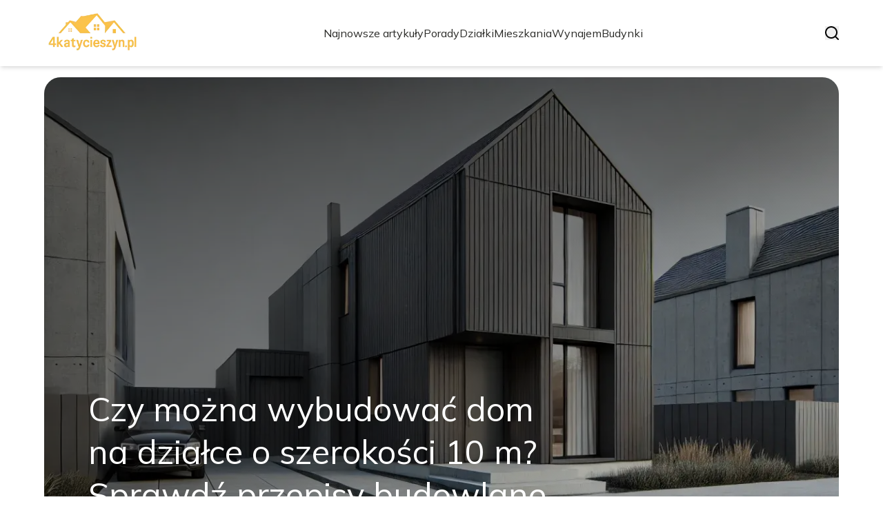

--- FILE ---
content_type: text/html; charset=utf-8
request_url: https://4katycieszyn.pl/
body_size: 33173
content:
<!DOCTYPE html><html lang="pl"><head><meta charSet="utf-8"/><meta name="viewport" content="width=device-width, initial-scale=1, maximum-scale=5, user-scalable=yes"/><link rel="preload" as="image" imageSrcSet="/_next/image?url=https%3A%2F%2Ffrpyol0mhkke.compat.objectstorage.eu-frankfurt-1.oraclecloud.com%2Fblogcms-assets%2Flogo%2Flogo-1767-T3yYU3WhS2%2F034854a10fdfee06bd6d236b57f0c09f.webp&amp;w=256&amp;q=75 1x, /_next/image?url=https%3A%2F%2Ffrpyol0mhkke.compat.objectstorage.eu-frankfurt-1.oraclecloud.com%2Fblogcms-assets%2Flogo%2Flogo-1767-T3yYU3WhS2%2F034854a10fdfee06bd6d236b57f0c09f.webp&amp;w=384&amp;q=75 2x"/><link rel="preload" as="image" imageSrcSet="/_next/image?url=https%3A%2F%2Ffrpyol0mhkke.compat.objectstorage.eu-frankfurt-1.oraclecloud.com%2Fblogcms-assets%2Fthumbnail%2F9a954cb1caed84dd19fe61c7121b4a6f%2Fczy-mozna-wybudowac-dom-na-dzialce-o-szerokosci-10-m-sprawdz-przepisy-budowlane.webp&amp;w=1920&amp;q=75 1x, /_next/image?url=https%3A%2F%2Ffrpyol0mhkke.compat.objectstorage.eu-frankfurt-1.oraclecloud.com%2Fblogcms-assets%2Fthumbnail%2F9a954cb1caed84dd19fe61c7121b4a6f%2Fczy-mozna-wybudowac-dom-na-dzialce-o-szerokosci-10-m-sprawdz-przepisy-budowlane.webp&amp;w=3840&amp;q=75 2x"/><link rel="stylesheet" href="/_next/static/chunks/a0820168f1fe0cd9.css" data-precedence="next"/><link rel="stylesheet" href="/_next/static/chunks/57e6335ef989a200.css" data-precedence="next"/><link rel="stylesheet" href="/_next/static/chunks/f74ef0b30374b823.css" data-precedence="next"/><link rel="preload" as="script" fetchPriority="low" href="/_next/static/chunks/65235e3bf93876f6.js"/><script src="/_next/static/chunks/a13dd6cba6e2cc39.js" async=""></script><script src="/_next/static/chunks/8008d994f91f0fb6.js" async=""></script><script src="/_next/static/chunks/6740f161f60c6ab5.js" async=""></script><script src="/_next/static/chunks/e5a32dc6c98b1c24.js" async=""></script><script src="/_next/static/chunks/turbopack-30abd6c2b342d784.js" async=""></script><script src="/_next/static/chunks/ff1a16fafef87110.js" async=""></script><script src="/_next/static/chunks/64c0a5e3a0354479.js" async=""></script><script src="/_next/static/chunks/9b8f256322c7c094.js" async=""></script><script src="/_next/static/chunks/3700f1d2f03f067e.js" async=""></script><script src="/_next/static/chunks/bebf8eec585b7ae9.js" async=""></script><script src="/_next/static/chunks/b74c329886258ae8.js" async=""></script><script src="/_next/static/chunks/933aa5eaa1fd32c6.js" async=""></script><script src="/_next/static/chunks/9e89037dded74b62.js" async=""></script><script src="/_next/static/chunks/198fa363b0dbf4ea.js" async=""></script><meta name="next-size-adjust" content=""/><meta name="publication-media-verification" content="2624749c4d444f4ca2adc44b2cb5faeb"/><title>4katycieszyn.pl - Nieruchomości w Cieszynie i okolicach</title><meta name="description" content="Portal 4katycieszyn.pl oferuje szeroki wybór nieruchomości w Cieszynie i okolicach. Znajdź wymarzone mieszkanie, dom lub działkę. Sprawdź aktualne oferty i skorzystaj z profesjonalnych porad."/><meta name="publisher" content="https://4katycieszyn.pl"/><meta name="robots" content="index, follow"/><meta name="dns-prefetch" content="//cdn.jsdelivr.net"/><meta name="preconnect" content="https://fonts.googleapis.com"/><link rel="canonical" href="https://4katycieszyn.pl"/><link rel="icon" href="https://frpyol0mhkke.compat.objectstorage.eu-frankfurt-1.oraclecloud.com/blogcms-assets/favicon/favicon-1767-kPjjhlsBrx/90dc4f8d742e16a030ff3d8fc5cd2f34.webp"/><script src="/_next/static/chunks/a6dad97d9634a72d.js" noModule=""></script></head><body><div hidden=""><!--$--><!--/$--></div><div class="absolute left-0 top-0 opacity-0">4katycieszyn.pl</div><main style="color:#2C2C29" class="mulish_248c324-module__GWeNhW__className poppins_17f45ad1-module__GKJNuW__variable inter_28a50bef-module__viJdFW__variable"><script type="application/ld+json">{"@context":"https://schema.org","@type":"ImageObject","url":"https://frpyol0mhkke.compat.objectstorage.eu-frankfurt-1.oraclecloud.com/blogcms-assets/logo/logo-1767-T3yYU3WhS2/034854a10fdfee06bd6d236b57f0c09f.webp"}</script><script type="application/ld+json">{"@context":"https://schema.org","@type":"Corporation","@id":"https://4katycieszyn.pl/","logo":"https://frpyol0mhkke.compat.objectstorage.eu-frankfurt-1.oraclecloud.com/blogcms-assets/logo/logo-1767-T3yYU3WhS2/034854a10fdfee06bd6d236b57f0c09f.webp","legalName":"4katycieszyn.pl","name":"4katycieszyn.pl","address":{"@type":"PostalAddress","streetAddress":"Orzechowa 73/19A, 10-194 Świdnica"},"contactPoint":[{"@type":"ContactPoint","telephone":"0048(76)9110498","contactType":"customer service","email":"hello@4katycieszyn.pl"}],"sameAs":["https://4katycieszyn.pl"],"url":"https://4katycieszyn.pl"}</script><!--$!--><template data-dgst="BAILOUT_TO_CLIENT_SIDE_RENDERING"></template><!--/$--><nav><div class="flex max-h-24 items-center bg-white/80 backdrop-blur-sm px-2 py-8 lg:px-0 shadow-md"><div class="standard-container-size-two max-h-24 flex items-center justify-between"><a href="/"><img alt="4katycieszyn.pl" title="4katycieszyn.pl" width="140" height="140" decoding="async" data-nimg="1" class="w-[120px] xl:w-[140px] hover:scale-90 duration-300" style="color:transparent" srcSet="/_next/image?url=https%3A%2F%2Ffrpyol0mhkke.compat.objectstorage.eu-frankfurt-1.oraclecloud.com%2Fblogcms-assets%2Flogo%2Flogo-1767-T3yYU3WhS2%2F034854a10fdfee06bd6d236b57f0c09f.webp&amp;w=256&amp;q=75 1x, /_next/image?url=https%3A%2F%2Ffrpyol0mhkke.compat.objectstorage.eu-frankfurt-1.oraclecloud.com%2Fblogcms-assets%2Flogo%2Flogo-1767-T3yYU3WhS2%2F034854a10fdfee06bd6d236b57f0c09f.webp&amp;w=384&amp;q=75 2x" src="/_next/image?url=https%3A%2F%2Ffrpyol0mhkke.compat.objectstorage.eu-frankfurt-1.oraclecloud.com%2Fblogcms-assets%2Flogo%2Flogo-1767-T3yYU3WhS2%2F034854a10fdfee06bd6d236b57f0c09f.webp&amp;w=384&amp;q=75"/></a><ul class="uppercase-text hidden gap-12 text-[#2C2C29] lg:flex lg:text-base 2xl:text-lg items-center scrollbar-hide"><li class="min-w-fit"><a class="null" href="/najnowsze-artykuly">Najnowsze artykuły</a></li><li><a class=" hover-yellow" href="https://4katycieszyn.pl/kategorie/porady">Porady</a></li><li><a class=" hover-yellow" href="https://4katycieszyn.pl/kategorie/dzialki">Działki</a></li><li><a class=" hover-yellow" href="https://4katycieszyn.pl/kategorie/mieszkania">Mieszkania</a></li><li><a class=" hover-yellow" href="https://4katycieszyn.pl/kategorie/wynajem">Wynajem</a></li><li><a class=" hover-yellow" href="https://4katycieszyn.pl/kategorie/budynki">Budynki</a></li></ul><div class="hidden lg:flex items-center gap-6"><button title="search-button"><svg width="20" height="20" viewBox="0 0 20 20" fill="black" xmlns="http://www.w3.org/2000/svg"><path id="Search" fill-rule="evenodd" clip-rule="evenodd" d="M2 9C2 5.13401 5.13401 2 9 2C12.866 2 16 5.13401 16 9C16 10.886 15.2542 12.5977 14.0413 13.8564C14.0071 13.8827 13.9742 13.9116 13.9429 13.9429C13.9116 13.9742 13.8827 14.0071 13.8564 14.0413C12.5977 15.2542 10.886 16 9 16C5.13401 16 2 12.866 2 9ZM14.6177 16.0319C13.078 17.2635 11.125 18 9 18C4.02944 18 0 13.9706 0 9C0 4.02944 4.02944 0 9 0C13.9706 0 18 4.02944 18 9C18 11.125 17.2635 13.078 16.0319 14.6177L19.7071 18.2929C20.0976 18.6834 20.0976 19.3166 19.7071 19.7071C19.3166 20.0976 18.6834 20.0976 18.2929 19.7071L14.6177 16.0319Z"></path></svg></button></div><img alt="menu" title="menu" loading="lazy" width="20" height="20" decoding="async" data-nimg="1" class="block lg:hidden" style="color:transparent" src="/_next/static/media/hamburger_menu.b50f777d.svg"/></div></div></nav><script type="application/ld+json">{"@context":"https://schema.org","@type":"BreadcrumbList","itemListElement":[{"@type":"ListItem","position":1,"name":"Strona główna","item":"https://4katycieszyn.pl"}]}</script><div class="standard-container-size-two min-h-screen pb-8 xl:pb-16"><header class="mt-28"><div class="swiper h-[500px] lg:h-[600px] xl:h-[700px]"><div class="swiper-wrapper"><div class="swiper-slide"><article class="relative h-full w-full"><a href="/czy-mozna-wybudowac-dom-na-dzialce-o-szerokosci-10-m-sprawdz-przepisy-budowlane"><img title="Czy można wybudować dom na działce o szerokości 10 m? Sprawdź przepisy budowlane" alt="Czy można wybudować dom na działce o szerokości 10 m? Sprawdź przepisy budowlane" width="1440" height="700" decoding="async" data-nimg="1" class="h-full w-full rounded-3xl object-cover" style="color:transparent" srcSet="/_next/image?url=https%3A%2F%2Ffrpyol0mhkke.compat.objectstorage.eu-frankfurt-1.oraclecloud.com%2Fblogcms-assets%2Fthumbnail%2F9a954cb1caed84dd19fe61c7121b4a6f%2Fczy-mozna-wybudowac-dom-na-dzialce-o-szerokosci-10-m-sprawdz-przepisy-budowlane.webp&amp;w=1920&amp;q=75 1x, /_next/image?url=https%3A%2F%2Ffrpyol0mhkke.compat.objectstorage.eu-frankfurt-1.oraclecloud.com%2Fblogcms-assets%2Fthumbnail%2F9a954cb1caed84dd19fe61c7121b4a6f%2Fczy-mozna-wybudowac-dom-na-dzialce-o-szerokosci-10-m-sprawdz-przepisy-budowlane.webp&amp;w=3840&amp;q=75 2x" src="/_next/image?url=https%3A%2F%2Ffrpyol0mhkke.compat.objectstorage.eu-frankfurt-1.oraclecloud.com%2Fblogcms-assets%2Fthumbnail%2F9a954cb1caed84dd19fe61c7121b4a6f%2Fczy-mozna-wybudowac-dom-na-dzialce-o-szerokosci-10-m-sprawdz-przepisy-budowlane.webp&amp;w=3840&amp;q=75"/><div class="absolute left-0 top-0 z-10 flex h-full w-full items-end justify-between p-8 text-white lg:p-16"><p class="mb-8 w-full text-center text-2xl leading-[42px] lg:mb-0 lg:w-2/3 lg:text-left lg:text-4xl lg:leading-[52px] xl:text-5xl xl:leading-[62px]">Czy można wybudować dom na działce o szerokości 10 m? Sprawdź przepisy budowlane</p></div><div class="absolute left-0 top-0 h-full w-full rounded-3xl bg-gradient-to-t from-black/50 from-50% to-transparent lg:bg-gradient-to-br lg:from-black/50"></div></a></article></div><div class="swiper-slide"><article class="relative h-full w-full"><a href="/jak-przewozic-3-dzieci-w-samochodzie-kluczowe-zasady-i-bezpieczenstwo"><img title="Jak przewozić 3 dzieci w samochodzie? Kluczowe zasady i bezpieczeństwo" alt="Jak przewozić 3 dzieci w samochodzie? Kluczowe zasady i bezpieczeństwo" loading="lazy" width="1440" height="700" decoding="async" data-nimg="1" class="h-full w-full rounded-3xl object-cover" style="color:transparent" srcSet="/_next/image?url=https%3A%2F%2Ffrpyol0mhkke.compat.objectstorage.eu-frankfurt-1.oraclecloud.com%2Fblogcms-assets%2Fthumbnail%2Fcec1e71d43dac03b47ac280b79fbb3fb%2Fjak-przewozic-3-dzieci-w-samochodzie-kluczowe-zasady-i-bezpieczenstwo.webp&amp;w=1920&amp;q=75 1x, /_next/image?url=https%3A%2F%2Ffrpyol0mhkke.compat.objectstorage.eu-frankfurt-1.oraclecloud.com%2Fblogcms-assets%2Fthumbnail%2Fcec1e71d43dac03b47ac280b79fbb3fb%2Fjak-przewozic-3-dzieci-w-samochodzie-kluczowe-zasady-i-bezpieczenstwo.webp&amp;w=3840&amp;q=75 2x" src="/_next/image?url=https%3A%2F%2Ffrpyol0mhkke.compat.objectstorage.eu-frankfurt-1.oraclecloud.com%2Fblogcms-assets%2Fthumbnail%2Fcec1e71d43dac03b47ac280b79fbb3fb%2Fjak-przewozic-3-dzieci-w-samochodzie-kluczowe-zasady-i-bezpieczenstwo.webp&amp;w=3840&amp;q=75"/><div class="absolute left-0 top-0 z-10 flex h-full w-full items-end justify-between p-8 text-white lg:p-16"><p class="mb-8 w-full text-center text-2xl leading-[42px] lg:mb-0 lg:w-2/3 lg:text-left lg:text-4xl lg:leading-[52px] xl:text-5xl xl:leading-[62px]">Jak przewozić 3 dzieci w samochodzie? Kluczowe zasady i bezpieczeństwo</p></div><div class="absolute left-0 top-0 h-full w-full rounded-3xl bg-gradient-to-t from-black/50 from-50% to-transparent lg:bg-gradient-to-br lg:from-black/50"></div></a></article></div><div class="swiper-slide"><article class="relative h-full w-full"><a href="/ile-kosztuje-wynajem-fotobudki-360-zaskakujace-ceny-i-czynniki-wplywajace"><img title="Ile kosztuje wynajem fotobudki 360? Zaskakujące ceny i czynniki wpływające" alt="Ile kosztuje wynajem fotobudki 360? Zaskakujące ceny i czynniki wpływające" loading="lazy" width="1440" height="700" decoding="async" data-nimg="1" class="h-full w-full rounded-3xl object-cover" style="color:transparent" srcSet="/_next/image?url=https%3A%2F%2Ffrpyol0mhkke.compat.objectstorage.eu-frankfurt-1.oraclecloud.com%2Fblogcms-assets%2Fthumbnail%2Fe415baa65260b657d16b1328deba9674%2File-kosztuje-wynajem-fotobudki-360-zaskakujace-ceny-i-czynniki-wplywajace.webp&amp;w=1920&amp;q=75 1x, /_next/image?url=https%3A%2F%2Ffrpyol0mhkke.compat.objectstorage.eu-frankfurt-1.oraclecloud.com%2Fblogcms-assets%2Fthumbnail%2Fe415baa65260b657d16b1328deba9674%2File-kosztuje-wynajem-fotobudki-360-zaskakujace-ceny-i-czynniki-wplywajace.webp&amp;w=3840&amp;q=75 2x" src="/_next/image?url=https%3A%2F%2Ffrpyol0mhkke.compat.objectstorage.eu-frankfurt-1.oraclecloud.com%2Fblogcms-assets%2Fthumbnail%2Fe415baa65260b657d16b1328deba9674%2File-kosztuje-wynajem-fotobudki-360-zaskakujace-ceny-i-czynniki-wplywajace.webp&amp;w=3840&amp;q=75"/><div class="absolute left-0 top-0 z-10 flex h-full w-full items-end justify-between p-8 text-white lg:p-16"><p class="mb-8 w-full text-center text-2xl leading-[42px] lg:mb-0 lg:w-2/3 lg:text-left lg:text-4xl lg:leading-[52px] xl:text-5xl xl:leading-[62px]">Ile kosztuje wynajem fotobudki 360? Zaskakujące ceny i czynniki wpływające</p></div><div class="absolute left-0 top-0 h-full w-full rounded-3xl bg-gradient-to-t from-black/50 from-50% to-transparent lg:bg-gradient-to-br lg:from-black/50"></div></a></article></div></div></div><div class="swiper-pagination"></div></header><section class="mt-12 "><div class="flex w-full flex-col items-center justify-between lg:flex-row"><h1 class="text-center text-3xl lg:text-left">4katycieszyn.pl - Nieruchomości w Cieszynie i okolicach</h1><a href="/najnowsze-artykuly"><button style="border-color:rgba(180, 180, 180, 1)" class="mt-8 rounded-2xl border px-4 py-3 text-lg lg:mt-0">Zobacz wszystko</button></a></div><div class="mt-10 flex grid-cols-4 flex-col gap-6 gap-y-12 lg:grid"><article class="flex flex-col text-center lg:text-left"><a href="/kategorie/porady"><div class="bg-yellow max-w-fit rounded-t-lg px-4 py-1.5 text-base text-white">Porady</div></a><a href="/jak-zaczac-handel-nieruchomosciami-i-uniknac-najczestszych-bledow"><img title="Jak zacząć handel nieruchomościami i uniknąć najczęstszych błędów" alt="Jak zacząć handel nieruchomościami i uniknąć najczęstszych błędów" loading="lazy" width="260" height="260" decoding="async" data-nimg="1" class=" rounded-b-2xl rounded-tr-2xl w-full   h-[240px] object-cover" style="color:transparent" srcSet="/_next/image?url=https%3A%2F%2Ffrpyol0mhkke.compat.objectstorage.eu-frankfurt-1.oraclecloud.com%2Fblogcms-assets%2Fthumbnail%2Fbc0c446e1e2f13fd18ec54a252abc942%2Fjak-zaczac-handel-nieruchomosciami-i-uniknac-najczestszych-bledow.webp&amp;w=384&amp;q=75 1x, /_next/image?url=https%3A%2F%2Ffrpyol0mhkke.compat.objectstorage.eu-frankfurt-1.oraclecloud.com%2Fblogcms-assets%2Fthumbnail%2Fbc0c446e1e2f13fd18ec54a252abc942%2Fjak-zaczac-handel-nieruchomosciami-i-uniknac-najczestszych-bledow.webp&amp;w=640&amp;q=75 2x" src="/_next/image?url=https%3A%2F%2Ffrpyol0mhkke.compat.objectstorage.eu-frankfurt-1.oraclecloud.com%2Fblogcms-assets%2Fthumbnail%2Fbc0c446e1e2f13fd18ec54a252abc942%2Fjak-zaczac-handel-nieruchomosciami-i-uniknac-najczestszych-bledow.webp&amp;w=640&amp;q=75"/></a><div class=""><a href="/jak-zaczac-handel-nieruchomosciami-i-uniknac-najczestszych-bledow"><p class="mt-4 line-clamp-2 text-xl">Jak zacząć handel nieruchomościami i uniknąć najczęstszych błędów</p></a><div class="text-gray-three my-2.5 flex items-center lg:justify-start justify-center gap-2.5 text-sm"><p><a href="/autorzy/aleks-borkowski">Aleks Borkowski</a></p><span>.</span><p>5 sierpnia 2025</p></div><p class="text-gray-three mt-4 line-clamp-3">Zacznij skutecznie handel nieruchomościami jak zacząć i uniknij najczęstszych błędów, które mogą kosztować czas i pieniądze.</p><button class="mt-6 underline"><a href="/jak-zaczac-handel-nieruchomosciami-i-uniknac-najczestszych-bledow">Czytaj więcej</a></button></div></article><article class="flex flex-col text-center lg:text-left"><a href="/kategorie/dzialki"><div class="bg-yellow max-w-fit rounded-t-lg px-4 py-1.5 text-base text-white">Działki</div></a><a href="/jak-wysokie-drzewa-przy-granicy-dzialki-uniknij-konfliktow-z-sasiadami"><img title="Jak wysokie drzewa przy granicy działki – uniknij konfliktów z sąsiadami" alt="Jak wysokie drzewa przy granicy działki – uniknij konfliktów z sąsiadami" loading="lazy" width="260" height="260" decoding="async" data-nimg="1" class=" rounded-b-2xl rounded-tr-2xl w-full   h-[240px] object-cover" style="color:transparent" srcSet="/_next/image?url=https%3A%2F%2Ffrpyol0mhkke.compat.objectstorage.eu-frankfurt-1.oraclecloud.com%2Fblogcms-assets%2Fthumbnail%2F00f80fcfc447641dda8ffbe149384d06%2Fjak-wysokie-drzewa-przy-granicy-dzialki-uniknij-konfliktow-z-sasiadami.webp&amp;w=384&amp;q=75 1x, /_next/image?url=https%3A%2F%2Ffrpyol0mhkke.compat.objectstorage.eu-frankfurt-1.oraclecloud.com%2Fblogcms-assets%2Fthumbnail%2F00f80fcfc447641dda8ffbe149384d06%2Fjak-wysokie-drzewa-przy-granicy-dzialki-uniknij-konfliktow-z-sasiadami.webp&amp;w=640&amp;q=75 2x" src="/_next/image?url=https%3A%2F%2Ffrpyol0mhkke.compat.objectstorage.eu-frankfurt-1.oraclecloud.com%2Fblogcms-assets%2Fthumbnail%2F00f80fcfc447641dda8ffbe149384d06%2Fjak-wysokie-drzewa-przy-granicy-dzialki-uniknij-konfliktow-z-sasiadami.webp&amp;w=640&amp;q=75"/></a><div class=""><a href="/jak-wysokie-drzewa-przy-granicy-dzialki-uniknij-konfliktow-z-sasiadami"><p class="mt-4 line-clamp-2 text-xl">Jak wysokie drzewa przy granicy działki – uniknij konfliktów z sąsiadami</p></a><div class="text-gray-three my-2.5 flex items-center lg:justify-start justify-center gap-2.5 text-sm"><p><a href="/autorzy/aleks-borkowski">Aleks Borkowski</a></p><span>.</span><p>4 sierpnia 2025</p></div><p class="text-gray-three mt-4 line-clamp-3">Dowiedz się, jak wysokie drzewa przy granicy działki mogą wpłynąć na Twoje relacje z sąsiadami i jakie odległości należy zachować, aby uniknąć konfliktów.</p><button class="mt-6 underline"><a href="/jak-wysokie-drzewa-przy-granicy-dzialki-uniknij-konfliktow-z-sasiadami">Czytaj więcej</a></button></div></article><article class="flex flex-col text-center lg:text-left"><a href="/kategorie/porady"><div class="bg-yellow max-w-fit rounded-t-lg px-4 py-1.5 text-base text-white">Porady</div></a><a href="/jak-uniknac-podatku-od-darowizny-nieruchomosci-i-zaoszczedzic-pieniadze"><img title="Jak uniknąć podatku od darowizny nieruchomości i zaoszczędzić pieniądze" alt="Jak uniknąć podatku od darowizny nieruchomości i zaoszczędzić pieniądze" loading="lazy" width="260" height="260" decoding="async" data-nimg="1" class=" rounded-b-2xl rounded-tr-2xl w-full   h-[240px] object-cover" style="color:transparent" srcSet="/_next/image?url=https%3A%2F%2Ffrpyol0mhkke.compat.objectstorage.eu-frankfurt-1.oraclecloud.com%2Fblogcms-assets%2Fthumbnail%2F25779aba899242bafaad3fe2f94aedb5%2Fjak-uniknac-podatku-od-darowizny-nieruchomosci-i-zaoszczedzic-pieniadze.webp&amp;w=384&amp;q=75 1x, /_next/image?url=https%3A%2F%2Ffrpyol0mhkke.compat.objectstorage.eu-frankfurt-1.oraclecloud.com%2Fblogcms-assets%2Fthumbnail%2F25779aba899242bafaad3fe2f94aedb5%2Fjak-uniknac-podatku-od-darowizny-nieruchomosci-i-zaoszczedzic-pieniadze.webp&amp;w=640&amp;q=75 2x" src="/_next/image?url=https%3A%2F%2Ffrpyol0mhkke.compat.objectstorage.eu-frankfurt-1.oraclecloud.com%2Fblogcms-assets%2Fthumbnail%2F25779aba899242bafaad3fe2f94aedb5%2Fjak-uniknac-podatku-od-darowizny-nieruchomosci-i-zaoszczedzic-pieniadze.webp&amp;w=640&amp;q=75"/></a><div class=""><a href="/jak-uniknac-podatku-od-darowizny-nieruchomosci-i-zaoszczedzic-pieniadze"><p class="mt-4 line-clamp-2 text-xl">Jak uniknąć podatku od darowizny nieruchomości i zaoszczędzić pieniądze</p></a><div class="text-gray-three my-2.5 flex items-center lg:justify-start justify-center gap-2.5 text-sm"><p><a href="/autorzy/aleks-borkowski">Aleks Borkowski</a></p><span>.</span><p>4 sierpnia 2025</p></div><p class="text-gray-three mt-4 line-clamp-3">Dowiedz się, jak uniknąć podatku od darowizny nieruchomości i zaoszczędzić pieniądze dzięki skutecznym strategiom i zwolnieniom podatkowym.</p><button class="mt-6 underline"><a href="/jak-uniknac-podatku-od-darowizny-nieruchomosci-i-zaoszczedzic-pieniadze">Czytaj więcej</a></button></div></article><article class="flex flex-col text-center lg:text-left"><a href="/kategorie/wynajem"><div class="bg-yellow max-w-fit rounded-t-lg px-4 py-1.5 text-base text-white">Wynajem</div></a><a href="/ile-kosztuje-wynajem-mieszkania-w-londynie-ceny-ktore-zaskakuja"><img title="Ile kosztuje wynajem mieszkania w Londynie? Ceny, które zaskakują" alt="Ile kosztuje wynajem mieszkania w Londynie? Ceny, które zaskakują" loading="lazy" width="260" height="260" decoding="async" data-nimg="1" class=" rounded-b-2xl rounded-tr-2xl w-full   h-[240px] object-cover" style="color:transparent" srcSet="/_next/image?url=https%3A%2F%2Ffrpyol0mhkke.compat.objectstorage.eu-frankfurt-1.oraclecloud.com%2Fblogcms-assets%2Fthumbnail%2Ff273ea650fe39bcb63bba32ddb995c47%2File-kosztuje-wynajem-mieszkania-w-londynie-ceny-ktore-zaskakuja.webp&amp;w=384&amp;q=75 1x, /_next/image?url=https%3A%2F%2Ffrpyol0mhkke.compat.objectstorage.eu-frankfurt-1.oraclecloud.com%2Fblogcms-assets%2Fthumbnail%2Ff273ea650fe39bcb63bba32ddb995c47%2File-kosztuje-wynajem-mieszkania-w-londynie-ceny-ktore-zaskakuja.webp&amp;w=640&amp;q=75 2x" src="/_next/image?url=https%3A%2F%2Ffrpyol0mhkke.compat.objectstorage.eu-frankfurt-1.oraclecloud.com%2Fblogcms-assets%2Fthumbnail%2Ff273ea650fe39bcb63bba32ddb995c47%2File-kosztuje-wynajem-mieszkania-w-londynie-ceny-ktore-zaskakuja.webp&amp;w=640&amp;q=75"/></a><div class=""><a href="/ile-kosztuje-wynajem-mieszkania-w-londynie-ceny-ktore-zaskakuja"><p class="mt-4 line-clamp-2 text-xl">Ile kosztuje wynajem mieszkania w Londynie? Ceny, które zaskakują</p></a><div class="text-gray-three my-2.5 flex items-center lg:justify-start justify-center gap-2.5 text-sm"><p><a href="/autorzy/aleks-borkowski">Aleks Borkowski</a></p><span>.</span><p>4 sierpnia 2025</p></div><p class="text-gray-three mt-4 line-clamp-3">Ile kosztuje wynajem mieszkania w Londynie? Sprawdź aktualne ceny, różnice w lokalizacjach oraz ukryte koszty, które mogą Cię zaskoczyć!</p><button class="mt-6 underline"><a href="/ile-kosztuje-wynajem-mieszkania-w-londynie-ceny-ktore-zaskakuja">Czytaj więcej</a></button></div></article></div></section><section class="mt-8 lg:mt-24"><article class="flex w-full grid-cols-2 flex-col items-center gap-8 text-center lg:grid lg:items-start lg:px-12 lg:text-left"><div class="flex flex-col items-center lg:items-start"><a href="/kategorie/porady"><div class="bg-yellow max-w-fit rounded-lg px-4 py-1.5 text-white">Porady</div></a><a href="/czy-kosciol-placi-podatek-od-nieruchomosci-oto-zaskakujace-fakty"><p class="mt-4 line-clamp-3 text-4xl lg:line-clamp-2 2xl:leading-[48px]">Czy kościół płaci podatek od nieruchomości? Oto zaskakujące fakty</p></a><div class="text-gray-three mb-2 mt-4 flex items-center justify-center gap-2.5 text-base lg:justify-start"><a href="/autorzy/aleks-borkowski"><p>Aleks Borkowski</p></a><span>.</span><p>28 lipca 2025</p></div><p class="text-gray-three mt-4 line-clamp-3 text-lg">Czy kościół płaci podatek od nieruchomości? Sprawdź, kiedy kościoły są zobowiązane do płacenia podatków i jakie mają korzyści z dobrowolnych płatności.</p><a href="/czy-kosciol-placi-podatek-od-nieruchomosci-oto-zaskakujace-fakty"><button class="mt-6 rounded-2xl border px-4 py-3">Czytaj dalej</button></a></div><a href="/czy-kosciol-placi-podatek-od-nieruchomosci-oto-zaskakujace-fakty"><img title="Czy kościół płaci podatek od nieruchomości? Oto zaskakujące fakty" alt="Czy kościół płaci podatek od nieruchomości? Oto zaskakujące fakty" loading="lazy" width="560" height="560" decoding="async" data-nimg="1" class="h-[300px] w-full rounded-3xl object-cover lg:h-[400px]" style="color:transparent" srcSet="/_next/image?url=https%3A%2F%2Ffrpyol0mhkke.compat.objectstorage.eu-frankfurt-1.oraclecloud.com%2Fblogcms-assets%2Fthumbnail%2Ff0010694bc3a0f6b10c822b8da6cabb3%2Fczy-kosciol-placi-podatek-od-nieruchomosci-oto-zaskakujace-fakty.webp&amp;w=640&amp;q=75 1x, /_next/image?url=https%3A%2F%2Ffrpyol0mhkke.compat.objectstorage.eu-frankfurt-1.oraclecloud.com%2Fblogcms-assets%2Fthumbnail%2Ff0010694bc3a0f6b10c822b8da6cabb3%2Fczy-kosciol-placi-podatek-od-nieruchomosci-oto-zaskakujace-fakty.webp&amp;w=1200&amp;q=75 2x" src="/_next/image?url=https%3A%2F%2Ffrpyol0mhkke.compat.objectstorage.eu-frankfurt-1.oraclecloud.com%2Fblogcms-assets%2Fthumbnail%2Ff0010694bc3a0f6b10c822b8da6cabb3%2Fczy-kosciol-placi-podatek-od-nieruchomosci-oto-zaskakujace-fakty.webp&amp;w=1200&amp;q=75"/></a></article><h2 class="mt-24 text-center text-3xl">Artykuły z kategorii<!-- --> <!-- -->Porady</h2><div class="mt-10 grid grid-cols-1 gap-6 gap-y-12 lg:grid-cols-4"><article class="flex flex-col text-center lg:text-left"><a href="/kategorie/porady"><div class="bg-yellow max-w-fit rounded-t-lg px-4 py-1.5 text-base text-white">Porady</div></a><a href="/goodwill-co-biuro-nieruchomosci-kompleksowe-uslugi-w-gdansku"><img title="Goodwill &amp; Co biuro nieruchomości - kompleksowe usługi w Gdańsku" alt="Goodwill &amp; Co biuro nieruchomości - kompleksowe usługi w Gdańsku" loading="lazy" width="260" height="260" decoding="async" data-nimg="1" class=" rounded-b-2xl rounded-tr-2xl w-full   h-[240px] object-cover" style="color:transparent" srcSet="/_next/image?url=https%3A%2F%2Ffrpyol0mhkke.compat.objectstorage.eu-frankfurt-1.oraclecloud.com%2Fblogcms-assets%2Fthumbnail%2Fe54d7ef95b52d94c9ab5e4b5ba806a20%2Fgoodwill-co-biuro-nieruchomosci-kompleksowe-uslugi-w-gdansku.webp&amp;w=384&amp;q=75 1x, /_next/image?url=https%3A%2F%2Ffrpyol0mhkke.compat.objectstorage.eu-frankfurt-1.oraclecloud.com%2Fblogcms-assets%2Fthumbnail%2Fe54d7ef95b52d94c9ab5e4b5ba806a20%2Fgoodwill-co-biuro-nieruchomosci-kompleksowe-uslugi-w-gdansku.webp&amp;w=640&amp;q=75 2x" src="/_next/image?url=https%3A%2F%2Ffrpyol0mhkke.compat.objectstorage.eu-frankfurt-1.oraclecloud.com%2Fblogcms-assets%2Fthumbnail%2Fe54d7ef95b52d94c9ab5e4b5ba806a20%2Fgoodwill-co-biuro-nieruchomosci-kompleksowe-uslugi-w-gdansku.webp&amp;w=640&amp;q=75"/></a><div class=""><a href="/goodwill-co-biuro-nieruchomosci-kompleksowe-uslugi-w-gdansku"><p class="mt-4 line-clamp-2 text-xl">Goodwill &amp; Co biuro nieruchomości - kompleksowe usługi w Gdańsku</p></a><div class="text-gray-three my-2.5 flex items-center lg:justify-start justify-center gap-2.5 text-sm"><p><a href="/autorzy/aleks-borkowski">Aleks Borkowski</a></p><span>.</span><p>28 lipca 2025</p></div><button class="mt-6 underline"><a href="/goodwill-co-biuro-nieruchomosci-kompleksowe-uslugi-w-gdansku">Czytaj więcej</a></button></div></article><article class="flex flex-col text-center lg:text-left"><a href="/kategorie/porady"><div class="bg-yellow max-w-fit rounded-t-lg px-4 py-1.5 text-base text-white">Porady</div></a><a href="/hipoteka-umowna-w-kwocie-czy-do-kwoty-co-wybrac-dla-bezpieczenstwa"><img title="Hipoteka umowna w kwocie czy do kwoty - co wybrać dla bezpieczeństwa?" alt="Hipoteka umowna w kwocie czy do kwoty - co wybrać dla bezpieczeństwa?" loading="lazy" width="260" height="260" decoding="async" data-nimg="1" class=" rounded-b-2xl rounded-tr-2xl w-full   h-[240px] object-cover" style="color:transparent" srcSet="/_next/image?url=https%3A%2F%2Ffrpyol0mhkke.compat.objectstorage.eu-frankfurt-1.oraclecloud.com%2Fblogcms-assets%2Fthumbnail%2Fc13bfbde2eb82bcb9b2b12f83f4afb20%2Fhipoteka-umowna-w-kwocie-czy-do-kwoty-co-wybrac-dla-bezpieczenstwa.webp&amp;w=384&amp;q=75 1x, /_next/image?url=https%3A%2F%2Ffrpyol0mhkke.compat.objectstorage.eu-frankfurt-1.oraclecloud.com%2Fblogcms-assets%2Fthumbnail%2Fc13bfbde2eb82bcb9b2b12f83f4afb20%2Fhipoteka-umowna-w-kwocie-czy-do-kwoty-co-wybrac-dla-bezpieczenstwa.webp&amp;w=640&amp;q=75 2x" src="/_next/image?url=https%3A%2F%2Ffrpyol0mhkke.compat.objectstorage.eu-frankfurt-1.oraclecloud.com%2Fblogcms-assets%2Fthumbnail%2Fc13bfbde2eb82bcb9b2b12f83f4afb20%2Fhipoteka-umowna-w-kwocie-czy-do-kwoty-co-wybrac-dla-bezpieczenstwa.webp&amp;w=640&amp;q=75"/></a><div class=""><a href="/hipoteka-umowna-w-kwocie-czy-do-kwoty-co-wybrac-dla-bezpieczenstwa"><p class="mt-4 line-clamp-2 text-xl">Hipoteka umowna w kwocie czy do kwoty - co wybrać dla bezpieczeństwa?</p></a><div class="text-gray-three my-2.5 flex items-center lg:justify-start justify-center gap-2.5 text-sm"><p><a href="/autorzy/aleks-borkowski">Aleks Borkowski</a></p><span>.</span><p>27 lipca 2025</p></div><button class="mt-6 underline"><a href="/hipoteka-umowna-w-kwocie-czy-do-kwoty-co-wybrac-dla-bezpieczenstwa">Czytaj więcej</a></button></div></article><article class="flex flex-col text-center lg:text-left"><a href="/kategorie/porady"><div class="bg-yellow max-w-fit rounded-t-lg px-4 py-1.5 text-base text-white">Porady</div></a><a href="/jak-wyglada-licytacja-komornicza-nieruchomosci-uniknij-pulapek-i-zyskaj-wiedze"><img title="Jak wygląda licytacja komornicza nieruchomości - uniknij pułapek i zyskaj wiedzę" alt="Jak wygląda licytacja komornicza nieruchomości - uniknij pułapek i zyskaj wiedzę" loading="lazy" width="260" height="260" decoding="async" data-nimg="1" class=" rounded-b-2xl rounded-tr-2xl w-full   h-[240px] object-cover" style="color:transparent" srcSet="/_next/image?url=https%3A%2F%2Ffrpyol0mhkke.compat.objectstorage.eu-frankfurt-1.oraclecloud.com%2Fblogcms-assets%2Fthumbnail%2F57ee77bf0e32744dd4a40caa0f56ddb2%2Fjak-wyglada-licytacja-komornicza-nieruchomosci-uniknij-pulapek-i-zyskaj-wiedze.webp&amp;w=384&amp;q=75 1x, /_next/image?url=https%3A%2F%2Ffrpyol0mhkke.compat.objectstorage.eu-frankfurt-1.oraclecloud.com%2Fblogcms-assets%2Fthumbnail%2F57ee77bf0e32744dd4a40caa0f56ddb2%2Fjak-wyglada-licytacja-komornicza-nieruchomosci-uniknij-pulapek-i-zyskaj-wiedze.webp&amp;w=640&amp;q=75 2x" src="/_next/image?url=https%3A%2F%2Ffrpyol0mhkke.compat.objectstorage.eu-frankfurt-1.oraclecloud.com%2Fblogcms-assets%2Fthumbnail%2F57ee77bf0e32744dd4a40caa0f56ddb2%2Fjak-wyglada-licytacja-komornicza-nieruchomosci-uniknij-pulapek-i-zyskaj-wiedze.webp&amp;w=640&amp;q=75"/></a><div class=""><a href="/jak-wyglada-licytacja-komornicza-nieruchomosci-uniknij-pulapek-i-zyskaj-wiedze"><p class="mt-4 line-clamp-2 text-xl">Jak wygląda licytacja komornicza nieruchomości - uniknij pułapek i zyskaj wiedzę</p></a><div class="text-gray-three my-2.5 flex items-center lg:justify-start justify-center gap-2.5 text-sm"><p><a href="/autorzy/aleks-borkowski">Aleks Borkowski</a></p><span>.</span><p>27 lipca 2025</p></div><button class="mt-6 underline"><a href="/jak-wyglada-licytacja-komornicza-nieruchomosci-uniknij-pulapek-i-zyskaj-wiedze">Czytaj więcej</a></button></div></article><article class="flex flex-col text-center lg:text-left"><a href="/kategorie/porady"><div class="bg-yellow max-w-fit rounded-t-lg px-4 py-1.5 text-base text-white">Porady</div></a><a href="/jak-szybko-zdobyc-akt-wlasnosci-nieruchomosci-i-uniknac-problemow"><img title="Jak szybko zdobyć akt własności nieruchomości i uniknąć problemów" alt="Jak szybko zdobyć akt własności nieruchomości i uniknąć problemów" loading="lazy" width="260" height="260" decoding="async" data-nimg="1" class=" rounded-b-2xl rounded-tr-2xl w-full   h-[240px] object-cover" style="color:transparent" srcSet="/_next/image?url=https%3A%2F%2Ffrpyol0mhkke.compat.objectstorage.eu-frankfurt-1.oraclecloud.com%2Fblogcms-assets%2Fthumbnail%2F23714523f8cdc9ba71730944e3b10612%2Fjak-szybko-zdobyc-akt-wlasnosci-nieruchomosci-i-uniknac-problemow.webp&amp;w=384&amp;q=75 1x, /_next/image?url=https%3A%2F%2Ffrpyol0mhkke.compat.objectstorage.eu-frankfurt-1.oraclecloud.com%2Fblogcms-assets%2Fthumbnail%2F23714523f8cdc9ba71730944e3b10612%2Fjak-szybko-zdobyc-akt-wlasnosci-nieruchomosci-i-uniknac-problemow.webp&amp;w=640&amp;q=75 2x" src="/_next/image?url=https%3A%2F%2Ffrpyol0mhkke.compat.objectstorage.eu-frankfurt-1.oraclecloud.com%2Fblogcms-assets%2Fthumbnail%2F23714523f8cdc9ba71730944e3b10612%2Fjak-szybko-zdobyc-akt-wlasnosci-nieruchomosci-i-uniknac-problemow.webp&amp;w=640&amp;q=75"/></a><div class=""><a href="/jak-szybko-zdobyc-akt-wlasnosci-nieruchomosci-i-uniknac-problemow"><p class="mt-4 line-clamp-2 text-xl">Jak szybko zdobyć akt własności nieruchomości i uniknąć problemów</p></a><div class="text-gray-three my-2.5 flex items-center lg:justify-start justify-center gap-2.5 text-sm"><p><a href="/autorzy/aleks-borkowski">Aleks Borkowski</a></p><span>.</span><p>27 lipca 2025</p></div><button class="mt-6 underline"><a href="/jak-szybko-zdobyc-akt-wlasnosci-nieruchomosci-i-uniknac-problemow">Czytaj więcej</a></button></div></article></div></section><section class="mt-24"><div class="flex w-full flex-col items-center justify-between text-center lg:flex-row lg:text-left"><h2 class="text-3xl">Kategoria<!-- --> <!-- -->Działki</h2><a href="/kategorie/dzialki"><button style="border-color:rgba(180, 180, 180, 1)" class="mt-8 rounded-2xl border px-4 py-3 text-lg lg:mt-0">Zobacz wszystko</button></a></div><div class="mt-8 flex w-full grid-cols-8 flex-col gap-8 lg:grid"><div class="col-span-4 flex flex-col gap-8"><article class="flex flex-col items-center text-center lg:items-start lg:text-left"><a class="w-full" href="/kiedy-policja-moze-wejsc-na-teren-prywatny-zrozum-swoje-prawa"><img title="Kiedy policja może wejść na teren prywatny? Zrozum swoje prawa" alt="Kiedy policja może wejść na teren prywatny? Zrozum swoje prawa" loading="lazy" width="560" height="560" decoding="async" data-nimg="1" class="h-[300px] w-full rounded-3xl object-cover lg:h-[400px]" style="color:transparent" srcSet="/_next/image?url=https%3A%2F%2Ffrpyol0mhkke.compat.objectstorage.eu-frankfurt-1.oraclecloud.com%2Fblogcms-assets%2Fthumbnail%2F6e73e33c4dc0e2974acc8e4ab92fd65e%2Fkiedy-policja-moze-wejsc-na-teren-prywatny-zrozum-swoje-prawa.webp&amp;w=640&amp;q=75 1x, /_next/image?url=https%3A%2F%2Ffrpyol0mhkke.compat.objectstorage.eu-frankfurt-1.oraclecloud.com%2Fblogcms-assets%2Fthumbnail%2F6e73e33c4dc0e2974acc8e4ab92fd65e%2Fkiedy-policja-moze-wejsc-na-teren-prywatny-zrozum-swoje-prawa.webp&amp;w=1200&amp;q=75 2x" src="/_next/image?url=https%3A%2F%2Ffrpyol0mhkke.compat.objectstorage.eu-frankfurt-1.oraclecloud.com%2Fblogcms-assets%2Fthumbnail%2F6e73e33c4dc0e2974acc8e4ab92fd65e%2Fkiedy-policja-moze-wejsc-na-teren-prywatny-zrozum-swoje-prawa.webp&amp;w=1200&amp;q=75"/></a><a href="/kiedy-policja-moze-wejsc-na-teren-prywatny-zrozum-swoje-prawa"><p class="mt-4 line-clamp-2 text-3xl">Kiedy policja może wejść na teren prywatny? Zrozum swoje prawa</p></a><div class="text-gray-three mb-2.5 mt-4 flex items-center gap-2.5 text-sm lg:items-start"><p><a href="/autorzy/aleks-borkowski">Aleks Borkowski</a></p><span>.</span><p>30 lipca 2025</p></div><p class="text-gray-three mt-2 line-clamp-3">Dowiedz się, kiedy policja może wejść na teren prywatny. Poznaj swoje prawa i zasady dotyczące interwencji funkcjonariuszy w Twoim domu.</p></article><article class="flex flex-col items-center text-center lg:items-start lg:text-left"><a class="w-full" href="/jakie-domy-mozna-zbudowac-na-dzialce-7-arow-sprawdz-wazne-aspekty"><img title="Jakie domy można zbudować na działce 7 arów? Sprawdź ważne aspekty" alt="Jakie domy można zbudować na działce 7 arów? Sprawdź ważne aspekty" loading="lazy" width="560" height="560" decoding="async" data-nimg="1" class="h-[300px] w-full rounded-3xl object-cover lg:h-[400px]" style="color:transparent" srcSet="/_next/image?url=https%3A%2F%2Ffrpyol0mhkke.compat.objectstorage.eu-frankfurt-1.oraclecloud.com%2Fblogcms-assets%2Fthumbnail%2Fbdf67da7206a5b413d1162639de05461%2Fjakie-domy-mozna-zbudowac-na-dzialce-7-arow-sprawdz-wazne-aspekty.webp&amp;w=640&amp;q=75 1x, /_next/image?url=https%3A%2F%2Ffrpyol0mhkke.compat.objectstorage.eu-frankfurt-1.oraclecloud.com%2Fblogcms-assets%2Fthumbnail%2Fbdf67da7206a5b413d1162639de05461%2Fjakie-domy-mozna-zbudowac-na-dzialce-7-arow-sprawdz-wazne-aspekty.webp&amp;w=1200&amp;q=75 2x" src="/_next/image?url=https%3A%2F%2Ffrpyol0mhkke.compat.objectstorage.eu-frankfurt-1.oraclecloud.com%2Fblogcms-assets%2Fthumbnail%2Fbdf67da7206a5b413d1162639de05461%2Fjakie-domy-mozna-zbudowac-na-dzialce-7-arow-sprawdz-wazne-aspekty.webp&amp;w=1200&amp;q=75"/></a><a href="/jakie-domy-mozna-zbudowac-na-dzialce-7-arow-sprawdz-wazne-aspekty"><p class="mt-4 line-clamp-2 text-3xl">Jakie domy można zbudować na działce 7 arów? Sprawdź ważne aspekty</p></a><div class="text-gray-three mb-2.5 mt-4 flex items-center gap-2.5 text-sm lg:items-start"><p><a href="/autorzy/aleks-borkowski">Aleks Borkowski</a></p><span>.</span><p>30 lipca 2025</p></div><p class="text-gray-three mt-2 line-clamp-3">Zastanawiasz się, jaki dom zbudować na działce 7 arów? Sprawdź kluczowe aspekty dotyczące projektów, układów i optymalizacji przestrzeni.</p></article></div><div class="flex flex-col gap-8 lg:col-span-4"><article class="flex flex-col text-center lg:text-left"><a href="/gdzie-woda-rzezbi-teren-odkryj-tajemnice-erozji-i-krajobrazu"><img title="Gdzie woda rzeźbi teren? Odkryj tajemnice erozji i krajobrazu" alt="Gdzie woda rzeźbi teren? Odkryj tajemnice erozji i krajobrazu" loading="lazy" width="260" height="260" decoding="async" data-nimg="1" class=" rounded-b-2xl rounded-tr-2xl w-full  rounded-tl-2xl h-[240px] object-cover" style="color:transparent" srcSet="/_next/image?url=https%3A%2F%2Ffrpyol0mhkke.compat.objectstorage.eu-frankfurt-1.oraclecloud.com%2Fblogcms-assets%2Fthumbnail%2F1d493c513d5f98ea85c135231d288b53%2Fgdzie-woda-rzezbi-teren-odkryj-tajemnice-erozji-i-krajobrazu.webp&amp;w=384&amp;q=75 1x, /_next/image?url=https%3A%2F%2Ffrpyol0mhkke.compat.objectstorage.eu-frankfurt-1.oraclecloud.com%2Fblogcms-assets%2Fthumbnail%2F1d493c513d5f98ea85c135231d288b53%2Fgdzie-woda-rzezbi-teren-odkryj-tajemnice-erozji-i-krajobrazu.webp&amp;w=640&amp;q=75 2x" src="/_next/image?url=https%3A%2F%2Ffrpyol0mhkke.compat.objectstorage.eu-frankfurt-1.oraclecloud.com%2Fblogcms-assets%2Fthumbnail%2F1d493c513d5f98ea85c135231d288b53%2Fgdzie-woda-rzezbi-teren-odkryj-tajemnice-erozji-i-krajobrazu.webp&amp;w=640&amp;q=75"/></a><div class=""><a href="/gdzie-woda-rzezbi-teren-odkryj-tajemnice-erozji-i-krajobrazu"><p class="mt-4 line-clamp-2 text-xl">Gdzie woda rzeźbi teren? Odkryj tajemnice erozji i krajobrazu</p></a><div class="text-gray-three my-2.5 flex items-center lg:justify-start justify-center gap-2.5 text-sm"><p><a href="/autorzy/aleks-borkowski">Aleks Borkowski</a></p><span>.</span><p>29 lipca 2025</p></div><p class="text-gray-three mt-4 line-clamp-3">Gdzie woda rzeźbi teren? Poznaj procesy erozji, które kształtują krajobraz, tworząc doliny, klify i unikalne formy geologiczne.</p></div></article><article class="flex flex-col text-center lg:text-left"><a href="/zaniedbana-dzialka-rod-jak-skutecznie-zaczac-jej-porzadkowanie"><img title="Zaniedbana działka ROD: jak skutecznie zacząć jej porządkowanie" alt="Zaniedbana działka ROD: jak skutecznie zacząć jej porządkowanie" loading="lazy" width="260" height="260" decoding="async" data-nimg="1" class=" rounded-b-2xl rounded-tr-2xl w-full  rounded-tl-2xl h-[240px] object-cover" style="color:transparent" srcSet="/_next/image?url=https%3A%2F%2Ffrpyol0mhkke.compat.objectstorage.eu-frankfurt-1.oraclecloud.com%2Fblogcms-assets%2Fthumbnail%2Fb204a79e86623e2a973b968cf6a2375b%2Fzaniedbana-dzialka-rod-jak-skutecznie-zaczac-jej-porzadkowanie.webp&amp;w=384&amp;q=75 1x, /_next/image?url=https%3A%2F%2Ffrpyol0mhkke.compat.objectstorage.eu-frankfurt-1.oraclecloud.com%2Fblogcms-assets%2Fthumbnail%2Fb204a79e86623e2a973b968cf6a2375b%2Fzaniedbana-dzialka-rod-jak-skutecznie-zaczac-jej-porzadkowanie.webp&amp;w=640&amp;q=75 2x" src="/_next/image?url=https%3A%2F%2Ffrpyol0mhkke.compat.objectstorage.eu-frankfurt-1.oraclecloud.com%2Fblogcms-assets%2Fthumbnail%2Fb204a79e86623e2a973b968cf6a2375b%2Fzaniedbana-dzialka-rod-jak-skutecznie-zaczac-jej-porzadkowanie.webp&amp;w=640&amp;q=75"/></a><div class=""><a href="/zaniedbana-dzialka-rod-jak-skutecznie-zaczac-jej-porzadkowanie"><p class="mt-4 line-clamp-2 text-xl">Zaniedbana działka ROD: jak skutecznie zacząć jej porządkowanie</p></a><div class="text-gray-three my-2.5 flex items-center lg:justify-start justify-center gap-2.5 text-sm"><p><a href="/autorzy/aleks-borkowski">Aleks Borkowski</a></p><span>.</span><p>28 lipca 2025</p></div><p class="text-gray-three mt-4 line-clamp-3">Zaniedbana działka ROD od czego zacząć? Dowiedz się, jak skutecznie ocenić, uporządkować i zaplanować pielęgnację roślin na swojej działce.</p></div></article><article class="flex flex-col text-center lg:text-left"><a href="/jak-zrobic-mostek-na-dzialke-krok-po-kroku-z-materialami-i-pozwoleniami"><img title="Jak zrobić mostek na działkę - krok po kroku z materiałami i pozwoleniami" alt="Jak zrobić mostek na działkę - krok po kroku z materiałami i pozwoleniami" loading="lazy" width="260" height="260" decoding="async" data-nimg="1" class=" rounded-b-2xl rounded-tr-2xl w-full  rounded-tl-2xl h-[240px] object-cover" style="color:transparent" srcSet="/_next/image?url=https%3A%2F%2Ffrpyol0mhkke.compat.objectstorage.eu-frankfurt-1.oraclecloud.com%2Fblogcms-assets%2Fthumbnail%2Fc429588bc89e341942c29e2ae6c1b5d9%2Fjak-zrobic-mostek-na-dzialke-krok-po-kroku-z-materialami-i-pozwoleniami.webp&amp;w=384&amp;q=75 1x, /_next/image?url=https%3A%2F%2Ffrpyol0mhkke.compat.objectstorage.eu-frankfurt-1.oraclecloud.com%2Fblogcms-assets%2Fthumbnail%2Fc429588bc89e341942c29e2ae6c1b5d9%2Fjak-zrobic-mostek-na-dzialke-krok-po-kroku-z-materialami-i-pozwoleniami.webp&amp;w=640&amp;q=75 2x" src="/_next/image?url=https%3A%2F%2Ffrpyol0mhkke.compat.objectstorage.eu-frankfurt-1.oraclecloud.com%2Fblogcms-assets%2Fthumbnail%2Fc429588bc89e341942c29e2ae6c1b5d9%2Fjak-zrobic-mostek-na-dzialke-krok-po-kroku-z-materialami-i-pozwoleniami.webp&amp;w=640&amp;q=75"/></a><div class=""><a href="/jak-zrobic-mostek-na-dzialke-krok-po-kroku-z-materialami-i-pozwoleniami"><p class="mt-4 line-clamp-2 text-xl">Jak zrobić mostek na działkę - krok po kroku z materiałami i pozwoleniami</p></a><div class="text-gray-three my-2.5 flex items-center lg:justify-start justify-center gap-2.5 text-sm"><p><a href="/autorzy/aleks-borkowski">Aleks Borkowski</a></p><span>.</span><p>27 lipca 2025</p></div><p class="text-gray-three mt-4 line-clamp-3">Zbuduj mostek na działkę krok po kroku! Dowiedz się, jakie materiały i pozwolenia są potrzebne, aby stworzyć funkcjonalną i estetyczną konstrukcję.</p></div></article></div><div class="col-span-2 lg:block hidden relative"></div></div></section><section class="mt-24 "><div class="flex w-full flex-col items-center justify-between lg:flex-row"><h2 class="text-3xl">Kategoria<!-- --> <!-- -->Mieszkania</h2><a href="/kategorie/mieszkania"><button style="border-color:rgba(180, 180, 180, 1)" class="mt-8 rounded-2xl border px-4 py-3 text-lg lg:mt-0">Zobacz wszystko</button></a></div><div class="mt-16 grid grid-cols-1 gap-12 lg:grid-cols-2"><article class="flex flex-col items-center text-center lg:items-start lg:text-left"><a class="w-full" href="/jak-napisac-podanie-o-wynajem-mieszkania-wzor-ktory-zadziala"><img title="Jak napisać podanie o wynajem mieszkania wzór, który zadziała?" alt="Jak napisać podanie o wynajem mieszkania wzór, który zadziała?" loading="lazy" width="560" height="560" decoding="async" data-nimg="1" class="h-[300px] w-full rounded-3xl object-cover lg:h-[400px]" style="color:transparent" srcSet="/_next/image?url=https%3A%2F%2Ffrpyol0mhkke.compat.objectstorage.eu-frankfurt-1.oraclecloud.com%2Fblogcms-assets%2Fthumbnail%2F09c9701a5ebd3e93c94ce1e2b72ffef9%2Fjak-napisac-podanie-o-wynajem-mieszkania-wzor-ktory-zadziala.webp&amp;w=640&amp;q=75 1x, /_next/image?url=https%3A%2F%2Ffrpyol0mhkke.compat.objectstorage.eu-frankfurt-1.oraclecloud.com%2Fblogcms-assets%2Fthumbnail%2F09c9701a5ebd3e93c94ce1e2b72ffef9%2Fjak-napisac-podanie-o-wynajem-mieszkania-wzor-ktory-zadziala.webp&amp;w=1200&amp;q=75 2x" src="/_next/image?url=https%3A%2F%2Ffrpyol0mhkke.compat.objectstorage.eu-frankfurt-1.oraclecloud.com%2Fblogcms-assets%2Fthumbnail%2F09c9701a5ebd3e93c94ce1e2b72ffef9%2Fjak-napisac-podanie-o-wynajem-mieszkania-wzor-ktory-zadziala.webp&amp;w=1200&amp;q=75"/></a><a href="/jak-napisac-podanie-o-wynajem-mieszkania-wzor-ktory-zadziala"><p class="mt-4 line-clamp-2 text-3xl">Jak napisać podanie o wynajem mieszkania wzór, który zadziała?</p></a><div class="text-gray-three mb-2.5 mt-4 flex items-center gap-2.5 text-sm lg:items-start"><p><a href="/autorzy/aleks-borkowski">Aleks Borkowski</a></p><span>.</span><p>31 lipca 2025</p></div><p class="text-gray-three mt-2 line-clamp-3">Naucz się, jak napisać podanie o wynajem mieszkania wzór, który przyciągnie uwagę właścicieli. Zwiększ swoje szanse na wynajem idealnego lokum!</p></article><div class="flex flex-col gap-4"><article class="flex w-full flex-col gap-4 pb-4 lg:flex-row lg:border-b text-center lg:text-left"><a href="/czy-warto-kupic-mieszkanie-spoldzielcze-wlasnosciowe-oto-najwazniejsze-aspekty"><img title="Czy warto kupić mieszkanie spółdzielcze własnościowe? Oto najważniejsze aspekty" alt="Czy warto kupić mieszkanie spółdzielcze własnościowe? Oto najważniejsze aspekty" loading="lazy" width="260" height="260" decoding="async" data-nimg="1" class=" rounded-b-2xl rounded-tr-2xl h-[200px] min-w-full lg:h-[170px] lg:w-[240px] lg:min-w-[240px] lg:max-w-[240px]  rounded-tl-2xl h-[240px] object-cover" style="color:transparent" srcSet="/_next/image?url=https%3A%2F%2Ffrpyol0mhkke.compat.objectstorage.eu-frankfurt-1.oraclecloud.com%2Fblogcms-assets%2Fthumbnail%2Fa984ab13e79a0640af3b09b4036b03a9%2Fczy-warto-kupic-mieszkanie-spoldzielcze-wlasnosciowe-oto-najwazniejsze-aspekty.webp&amp;w=384&amp;q=75 1x, /_next/image?url=https%3A%2F%2Ffrpyol0mhkke.compat.objectstorage.eu-frankfurt-1.oraclecloud.com%2Fblogcms-assets%2Fthumbnail%2Fa984ab13e79a0640af3b09b4036b03a9%2Fczy-warto-kupic-mieszkanie-spoldzielcze-wlasnosciowe-oto-najwazniejsze-aspekty.webp&amp;w=640&amp;q=75 2x" src="/_next/image?url=https%3A%2F%2Ffrpyol0mhkke.compat.objectstorage.eu-frankfurt-1.oraclecloud.com%2Fblogcms-assets%2Fthumbnail%2Fa984ab13e79a0640af3b09b4036b03a9%2Fczy-warto-kupic-mieszkanie-spoldzielcze-wlasnosciowe-oto-najwazniejsze-aspekty.webp&amp;w=640&amp;q=75"/></a><div class="flex flex-col items-center lg:items-start"><a href="/czy-warto-kupic-mieszkanie-spoldzielcze-wlasnosciowe-oto-najwazniejsze-aspekty"><p class="mt-4 line-clamp-2 text-xl">Czy warto kupić mieszkanie spółdzielcze własnościowe? Oto najważniejsze aspekty</p></a><div class="text-gray-three my-2.5 flex items-center lg:justify-start justify-center gap-2.5 text-sm"><p><a href="/autorzy/aleks-borkowski">Aleks Borkowski</a></p><span>.</span><p>30 lipca 2025</p></div><button class="mt-6 underline"><a href="/czy-warto-kupic-mieszkanie-spoldzielcze-wlasnosciowe-oto-najwazniejsze-aspekty">Czytaj więcej</a></button></div></article><article class="flex w-full flex-col gap-4 pb-4 lg:flex-row lg:border-b text-center lg:text-left"><a href="/kto-moze-starac-sie-o-mieszkanie-komunalne-sprawdz-wymagania-i-kryteria"><img title="Kto może starać się o mieszkanie komunalne? Sprawdź wymagania i kryteria" alt="Kto może starać się o mieszkanie komunalne? Sprawdź wymagania i kryteria" loading="lazy" width="260" height="260" decoding="async" data-nimg="1" class=" rounded-b-2xl rounded-tr-2xl h-[200px] min-w-full lg:h-[170px] lg:w-[240px] lg:min-w-[240px] lg:max-w-[240px]  rounded-tl-2xl h-[240px] object-cover" style="color:transparent" srcSet="/_next/image?url=https%3A%2F%2Ffrpyol0mhkke.compat.objectstorage.eu-frankfurt-1.oraclecloud.com%2Fblogcms-assets%2Fthumbnail%2Ff375f6310ecacdbc6ecacd45a8a28a18%2Fkto-moze-starac-sie-o-mieszkanie-komunalne-sprawdz-wymagania-i-kryteria.webp&amp;w=384&amp;q=75 1x, /_next/image?url=https%3A%2F%2Ffrpyol0mhkke.compat.objectstorage.eu-frankfurt-1.oraclecloud.com%2Fblogcms-assets%2Fthumbnail%2Ff375f6310ecacdbc6ecacd45a8a28a18%2Fkto-moze-starac-sie-o-mieszkanie-komunalne-sprawdz-wymagania-i-kryteria.webp&amp;w=640&amp;q=75 2x" src="/_next/image?url=https%3A%2F%2Ffrpyol0mhkke.compat.objectstorage.eu-frankfurt-1.oraclecloud.com%2Fblogcms-assets%2Fthumbnail%2Ff375f6310ecacdbc6ecacd45a8a28a18%2Fkto-moze-starac-sie-o-mieszkanie-komunalne-sprawdz-wymagania-i-kryteria.webp&amp;w=640&amp;q=75"/></a><div class="flex flex-col items-center lg:items-start"><a href="/kto-moze-starac-sie-o-mieszkanie-komunalne-sprawdz-wymagania-i-kryteria"><p class="mt-4 line-clamp-2 text-xl">Kto może starać się o mieszkanie komunalne? Sprawdź wymagania i kryteria</p></a><div class="text-gray-three my-2.5 flex items-center lg:justify-start justify-center gap-2.5 text-sm"><p><a href="/autorzy/aleks-borkowski">Aleks Borkowski</a></p><span>.</span><p>29 lipca 2025</p></div><button class="mt-6 underline"><a href="/kto-moze-starac-sie-o-mieszkanie-komunalne-sprawdz-wymagania-i-kryteria">Czytaj więcej</a></button></div></article><article class="flex w-full flex-col gap-4 pb-4 lg:flex-row lg:border-b text-center lg:text-left"><a href="/ceny-mieszkan-spadaja-jak-szalone-co-to-oznacza-dla-kupujacych"><img title="Ceny mieszkań spadają jak szalone – co to oznacza dla kupujących?" alt="Ceny mieszkań spadają jak szalone – co to oznacza dla kupujących?" loading="lazy" width="260" height="260" decoding="async" data-nimg="1" class=" rounded-b-2xl rounded-tr-2xl h-[200px] min-w-full lg:h-[170px] lg:w-[240px] lg:min-w-[240px] lg:max-w-[240px]  rounded-tl-2xl h-[240px] object-cover" style="color:transparent" srcSet="/_next/image?url=https%3A%2F%2Ffrpyol0mhkke.compat.objectstorage.eu-frankfurt-1.oraclecloud.com%2Fblogcms-assets%2Fthumbnail%2F59875ca560dc7458979b5f12c56e8152%2Fceny-mieszkan-spadaja-jak-szalone-co-to-oznacza-dla-kupujacych.webp&amp;w=384&amp;q=75 1x, /_next/image?url=https%3A%2F%2Ffrpyol0mhkke.compat.objectstorage.eu-frankfurt-1.oraclecloud.com%2Fblogcms-assets%2Fthumbnail%2F59875ca560dc7458979b5f12c56e8152%2Fceny-mieszkan-spadaja-jak-szalone-co-to-oznacza-dla-kupujacych.webp&amp;w=640&amp;q=75 2x" src="/_next/image?url=https%3A%2F%2Ffrpyol0mhkke.compat.objectstorage.eu-frankfurt-1.oraclecloud.com%2Fblogcms-assets%2Fthumbnail%2F59875ca560dc7458979b5f12c56e8152%2Fceny-mieszkan-spadaja-jak-szalone-co-to-oznacza-dla-kupujacych.webp&amp;w=640&amp;q=75"/></a><div class="flex flex-col items-center lg:items-start"><a href="/ceny-mieszkan-spadaja-jak-szalone-co-to-oznacza-dla-kupujacych"><p class="mt-4 line-clamp-2 text-xl">Ceny mieszkań spadają jak szalone – co to oznacza dla kupujących?</p></a><div class="text-gray-three my-2.5 flex items-center lg:justify-start justify-center gap-2.5 text-sm"><p><a href="/autorzy/aleks-borkowski">Aleks Borkowski</a></p><span>.</span><p>28 lipca 2025</p></div><button class="mt-6 underline"><a href="/ceny-mieszkan-spadaja-jak-szalone-co-to-oznacza-dla-kupujacych">Czytaj więcej</a></button></div></article></div></div></section></div><!--$--><!--/$--><!--$!--><template data-dgst="BAILOUT_TO_CLIENT_SIDE_RENDERING"></template><!--/$--><footer class="w-full bg-white border-t overflow-hidden mt-16"><div class="standard-container-size-two py-16"><div class="grid grid-cols-1 md:grid-cols-2 lg:grid-cols-3 xl:grid-cols-5 gap-x-4 gap-y-8"><div class="space-y-6"><a class="transform transition-transform hover:scale-105" href="/"><img alt="logo" loading="lazy" width="160" height="70" decoding="async" data-nimg="1" class="rounded-lg" style="color:transparent" srcSet="/_next/image?url=https%3A%2F%2Ffrpyol0mhkke.compat.objectstorage.eu-frankfurt-1.oraclecloud.com%2Fblogcms-assets%2Flogo%2Flogo-1767-T3yYU3WhS2%2F034854a10fdfee06bd6d236b57f0c09f.webp&amp;w=256&amp;q=75 1x, /_next/image?url=https%3A%2F%2Ffrpyol0mhkke.compat.objectstorage.eu-frankfurt-1.oraclecloud.com%2Fblogcms-assets%2Flogo%2Flogo-1767-T3yYU3WhS2%2F034854a10fdfee06bd6d236b57f0c09f.webp&amp;w=384&amp;q=75 2x" src="/_next/image?url=https%3A%2F%2Ffrpyol0mhkke.compat.objectstorage.eu-frankfurt-1.oraclecloud.com%2Fblogcms-assets%2Flogo%2Flogo-1767-T3yYU3WhS2%2F034854a10fdfee06bd6d236b57f0c09f.webp&amp;w=384&amp;q=75"/></a><p class="mt-4 text-sm text-gray-600 leading-relaxed">Portal 4katycieszyn.pl oferuje szeroki wybór nieruchomości w Cieszynie i okolicach. Znajdź wymarzone mieszkanie, dom lub działkę. Sprawdź aktualne oferty i skorzystaj z profesjonalnych porad.</p><div class="space-y-4"><div class="mt-4 flex gap-3 text-sm font-semibold"><a rel="nofollow noopener noreferrer" target="_blank" class="flex h-8 w-8 items-center justify-center rounded-full bg-yellow lg:min-h-[40px] lg:min-w-[40px]" href="https://www.facebook.com/4katycieszyn-pl"><img alt="facebook" loading="lazy" width="20" height="20" decoding="async" data-nimg="1" class="h-4 w-4 lg:max-h-[16px] lg:min-h-[16px] lg:min-w-[16px] lg:max-w-[16px]" style="color:transparent" src="/_next/static/media/fb_white.fd1b9d1f.svg"/></a><a rel="nofollow noopener noreferrer" target="_blank" class="flex h-8 w-8 items-center justify-center rounded-full bg-yellow lg:min-h-[40px] lg:min-w-[40px]" href="https://x.com/4katycieszyn-pl"><img alt="twitter" loading="lazy" width="20" height="20" decoding="async" data-nimg="1" class="h-4 w-4 lg:max-h-[16px] lg:min-h-[16px] lg:min-w-[16px] lg:max-w-[16px]" style="color:transparent" src="/_next/static/media/x_white.dbe04026.svg"/></a><a rel="nofollow noopener noreferrer" target="_blank" class="flex h-8 w-8 items-center justify-center rounded-full bg-yellow lg:min-h-[40px] lg:min-w-[40px]" href="https://www.linkedin.com/company/4katycieszyn-pl"><img alt="linkedin" loading="lazy" width="20" height="20" decoding="async" data-nimg="1" class="h-4 w-4 lg:max-h-[16px] lg:min-h-[16px] lg:min-w-[16px] lg:max-w-[16px]" style="color:transparent" src="/_next/static/media/linkedin-big-logo.32c9cb56.svg"/></a></div><ul class="mt-6 flex flex-col gap-3 text-sm lg:text-sm"><li class="inline-flex items-center gap-2.5"><img alt="address" loading="lazy" width="15" height="15" decoding="async" data-nimg="1" style="color:transparent" src="/_next/static/media/home.0cb014c6.svg"/>Orzechowa 73/19A, 10-194 Świdnica</li><li class="inline-flex items-center gap-2.5"><img alt="address" loading="lazy" width="15" height="15" decoding="async" data-nimg="1" style="color:transparent" src="/_next/static/media/phone-dark.579a9ed2.svg"/><a href="tel:0110048(76)9110498">(011) <!-- -->0048(76)9110498</a></li><li class="inline-flex items-center gap-2.5"><img alt="address" loading="lazy" width="15" height="15" decoding="async" data-nimg="1" style="color:transparent" src="/_next/static/media/email.278fba77.svg"/><a href="/cdn-cgi/l/email-protection#157d7079797a55217e74616c767c70666f6c7b3b6579"><span class="__cf_email__" data-cfemail="f39b969f9f9cb3c79892878a909a9680898a9ddd839f">[email&#160;protected]</span></a></li></ul></div></div><div class="space-y-4"><a class="text-lg font-bold inline-block text-gray-900 hover:opacity-80 transition-opacity" href="/najnowsze-artykuly">Artykuły</a><ul class="space-y-3"><li><a class="text-sm text-gray-600 hover:text-gray-900 transition-colors duration-200" href="https://4katycieszyn.pl/jakie-domy-mozna-zbudowac-na-dzialce-7-arow-sprawdz-wazne-aspekty">Jakie domy można zbudować na działce 7 arów? Sprawdź ważne aspekty</a></li><li><a class="text-sm text-gray-600 hover:text-gray-900 transition-colors duration-200" href="https://4katycieszyn.pl/jakie-sa-przepisy-dotyczace-odleglosci-chlewni-od-budynku-mieszkalnego">Jakie są przepisy dotyczące odległości chlewni od budynku mieszkalnego?</a></li><li><a class="text-sm text-gray-600 hover:text-gray-900 transition-colors duration-200" href="https://4katycieszyn.pl/jak-zmierzyc-wysokosc-budynku-sprawdzone-metody-i-przepisy">Jak zmierzyć wysokość budynku - sprawdzone metody i przepisy</a></li><li><a class="text-sm text-gray-600 hover:text-gray-900 transition-colors duration-200" href="https://4katycieszyn.pl/gdzie-woda-rzezbi-teren-odkryj-tajemnice-erozji-i-krajobrazu">Gdzie woda rzeźbi teren? Odkryj tajemnice erozji i krajobrazu</a></li><li><a class="text-sm text-gray-600 hover:text-gray-900 transition-colors duration-200" href="https://4katycieszyn.pl/czy-policja-moze-wejsc-na-teren-prywatny-poznaj-swoje-prawa-i-ograniczenia">Czy policja może wejść na teren prywatny? Poznaj swoje prawa i ograniczenia</a></li><li><a class="text-sm text-gray-600 hover:text-gray-900 transition-colors duration-200" href="https://4katycieszyn.pl/jak-zrobic-mostek-na-dzialke-krok-po-kroku-z-materialami-i-pozwoleniami">Jak zrobić mostek na działkę - krok po kroku z materiałami i pozwoleniami</a></li></ul></div><div class="space-y-4"><a class="text-lg font-bold inline-block text-gray-900 hover:opacity-80 transition-opacity" href="/autorzy">Autorzy</a><ul class="space-y-3"><li><a class="text-sm text-gray-600 hover:text-gray-900 transition-colors duration-200" href="https://4katycieszyn.pl/autorzy/aleks-borkowski">Aleks Borkowski</a></li></ul></div><div class="space-y-4"><a class="text-lg font-bold inline-block text-gray-900 hover:opacity-80 transition-opacity" href="/kategorie">Kategorie</a></div><div class="space-y-4"><p class="text-lg font-bold inline-block text-gray-900">Strony</p></div></div><div class="mt-16 pt-6 border-t"><ul class="flex flex-wrap justify-center gap-6 text-xs text-gray-600 lg:justify-start"><li class="hover:-translate-y-0.5 transition-transform"><a rel="nofollow noopener noreferrer" class="hover:text-gray-900 transition-colors duration-200" href="/regulamin">Regulamin</a></li><li class="hover:-translate-y-0.5 transition-transform"><a rel="nofollow noopener noreferrer" class="hover:text-gray-900 transition-colors duration-200" href="/polityka-prywatnosci">Polityka prywatności</a></li><li class="hover:-translate-y-0.5 transition-transform"><a rel="nofollow noopener noreferrer" class="hover:text-gray-900 transition-colors duration-200" href="/kontakt">Kontakt</a></li><li class="hover:-translate-y-0.5 transition-transform"><a rel="nofollow noopener noreferrer" class="hover:text-gray-900 transition-colors duration-200" href="/dmca">DMCA</a></li><li class="hover:-translate-y-0.5 transition-transform"><a rel="nofollow noopener noreferrer" class="hover:text-gray-900 transition-colors duration-200" href="/polityka-gdpr">Polityka GDPR</a></li><li class="hover:-translate-y-0.5 transition-transform"><a rel="nofollow noopener noreferrer" class="hover:text-gray-900 transition-colors duration-200" href="/oswiadczenie-o-wspolczesnym-niewolnictwie">Oświadczenie o Współczesnym Niewolnictwie</a></li><li class="hover:-translate-y-0.5 transition-transform"><a rel="nofollow noopener noreferrer" class="hover:text-gray-900 transition-colors duration-200" href="/polityka-edi">Polityka EDI</a></li><li class="hover:-translate-y-0.5 transition-transform"><a rel="nofollow noopener noreferrer" class="hover:text-gray-900 transition-colors duration-200" href="/dostepnosc">Dostępność</a></li><li class="hover:-translate-y-0.5 transition-transform"><a rel="nofollow noopener noreferrer" class="hover:text-gray-900 transition-colors duration-200" href="/kodeks-etyczny">Kodeks Etyczny</a></li><li class="hover:-translate-y-0.5 transition-transform"><a rel="nofollow noopener noreferrer" class="hover:text-gray-900 transition-colors duration-200" href="/zastrzezenie-prawne">Zastrzeżenie Prawne</a></li><li class="hover:-translate-y-0.5 transition-transform"><a rel="nofollow noopener noreferrer" class="hover:text-gray-900 transition-colors duration-200" href="/polityka-redakcyjna">Polityka Redakcyjna</a></li><li class="hover:-translate-y-0.5 transition-transform"><a rel="nofollow noopener noreferrer" class="hover:text-gray-900 transition-colors duration-200" href="/polityka-reklamacji">Polityka Reklamacji</a></li><li class="hover:-translate-y-0.5 transition-transform"><a rel="" class="hover:text-gray-900 transition-colors duration-200" href="/mapa-witryny">Mapa witryny</a></li><li class="hover:-translate-y-0.5 transition-transform"><a rel="nofollow noopener noreferrer" class="hover:text-gray-900 transition-colors duration-200" href="/reklama">Reklama</a></li></ul></div></div></footer></main><script data-cfasync="false" src="/cdn-cgi/scripts/5c5dd728/cloudflare-static/email-decode.min.js"></script><script src="/_next/static/chunks/65235e3bf93876f6.js" id="_R_" async=""></script><script>(self.__next_f=self.__next_f||[]).push([0])</script><script>self.__next_f.push([1,"1:\"$Sreact.fragment\"\n2:I[39756,[\"/_next/static/chunks/ff1a16fafef87110.js\",\"/_next/static/chunks/64c0a5e3a0354479.js\"],\"default\"]\n3:I[58298,[\"/_next/static/chunks/9b8f256322c7c094.js\"],\"default\"]\n4:I[37457,[\"/_next/static/chunks/ff1a16fafef87110.js\",\"/_next/static/chunks/64c0a5e3a0354479.js\"],\"default\"]\n8:I[97367,[\"/_next/static/chunks/ff1a16fafef87110.js\",\"/_next/static/chunks/64c0a5e3a0354479.js\"],\"OutletBoundary\"]\n9:\"$Sreact.suspense\"\nb:I[97367,[\"/_next/static/chunks/ff1a16fafef87110.js\",\"/_next/static/chunks/64c0a5e3a0354479.js\"],\"ViewportBoundary\"]\nd:I[97367,[\"/_next/static/chunks/ff1a16fafef87110.js\",\"/_next/static/chunks/64c0a5e3a0354479.js\"],\"MetadataBoundary\"]\nf:I[68027,[\"/_next/static/chunks/ff1a16fafef87110.js\",\"/_next/static/chunks/64c0a5e3a0354479.js\"],\"default\"]\n:HL[\"/_next/static/chunks/a0820168f1fe0cd9.css\",\"style\"]\n:HL[\"/_next/static/chunks/57e6335ef989a200.css\",\"style\"]\n:HL[\"/_next/static/media/47fe1b7cd6e6ed85-s.p.855a563b.woff2\",\"font\",{\"crossOrigin\":\"\",\"type\":\"font/woff2\"}]\n:HL[\"/_next/static/media/83afe278b6a6bb3c-s.p.3a6ba036.woff2\",\"font\",{\"crossOrigin\":\"\",\"type\":\"font/woff2\"}]\n:HL[\"/_next/static/media/a218039a3287bcfd-s.p.4a23d71b.woff2\",\"font\",{\"crossOrigin\":\"\",\"type\":\"font/woff2\"}]\n:HL[\"/_next/static/media/e2334d715941921e-s.p.d82a9aff.woff2\",\"font\",{\"crossOrigin\":\"\",\"type\":\"font/woff2\"}]\n:HL[\"/_next/static/media/fed68dff3ca987ed-s.p.6d07efdc.woff2\",\"font\",{\"crossOrigin\":\"\",\"type\":\"font/woff2\"}]\n:HL[\"/_next/static/chunks/f74ef0b30374b823.css\",\"style\"]\n"])</script><script>self.__next_f.push([1,"0:{\"P\":null,\"b\":\"qx_nknApZX5Utp6AFhcbT\",\"c\":[\"\",\"\"],\"q\":\"\",\"i\":false,\"f\":[[[\"\",{\"children\":[[\"locale\",\"pl\",\"d\"],{\"children\":[\"__PAGE__\",{}]}]},\"$undefined\",\"$undefined\",true],[[\"$\",\"$1\",\"c\",{\"children\":[[[\"$\",\"link\",\"0\",{\"rel\":\"stylesheet\",\"href\":\"/_next/static/chunks/a0820168f1fe0cd9.css\",\"precedence\":\"next\",\"crossOrigin\":\"$undefined\",\"nonce\":\"$undefined\"}]],[\"$\",\"$L2\",null,{\"parallelRouterKey\":\"children\",\"error\":\"$3\",\"errorStyles\":[],\"errorScripts\":[[\"$\",\"script\",\"script-0\",{\"src\":\"/_next/static/chunks/9b8f256322c7c094.js\",\"async\":true}]],\"template\":[\"$\",\"$L4\",null,{}],\"templateStyles\":\"$undefined\",\"templateScripts\":\"$undefined\",\"notFound\":[\"$L5\",[]],\"forbidden\":\"$undefined\",\"unauthorized\":\"$undefined\"}]]}],{\"children\":[[\"$\",\"$1\",\"c\",{\"children\":[[[\"$\",\"link\",\"0\",{\"rel\":\"stylesheet\",\"href\":\"/_next/static/chunks/57e6335ef989a200.css\",\"precedence\":\"next\",\"crossOrigin\":\"$undefined\",\"nonce\":\"$undefined\"}],[\"$\",\"script\",\"script-0\",{\"src\":\"/_next/static/chunks/3700f1d2f03f067e.js\",\"async\":true,\"nonce\":\"$undefined\"}],[\"$\",\"script\",\"script-1\",{\"src\":\"/_next/static/chunks/bebf8eec585b7ae9.js\",\"async\":true,\"nonce\":\"$undefined\"}],[\"$\",\"script\",\"script-2\",{\"src\":\"/_next/static/chunks/b74c329886258ae8.js\",\"async\":true,\"nonce\":\"$undefined\"}],[\"$\",\"script\",\"script-3\",{\"src\":\"/_next/static/chunks/933aa5eaa1fd32c6.js\",\"async\":true,\"nonce\":\"$undefined\"}]],\"$L6\"]}],{\"children\":[[\"$\",\"$1\",\"c\",{\"children\":[\"$L7\",[[\"$\",\"link\",\"0\",{\"rel\":\"stylesheet\",\"href\":\"/_next/static/chunks/f74ef0b30374b823.css\",\"precedence\":\"next\",\"crossOrigin\":\"$undefined\",\"nonce\":\"$undefined\"}],[\"$\",\"script\",\"script-0\",{\"src\":\"/_next/static/chunks/9e89037dded74b62.js\",\"async\":true,\"nonce\":\"$undefined\"}],[\"$\",\"script\",\"script-1\",{\"src\":\"/_next/static/chunks/198fa363b0dbf4ea.js\",\"async\":true,\"nonce\":\"$undefined\"}]],[\"$\",\"$L8\",null,{\"children\":[\"$\",\"$9\",null,{\"name\":\"Next.MetadataOutlet\",\"children\":\"$@a\"}]}]]}],{},null,false,false]},null,false,false]},null,false,false],[\"$\",\"$1\",\"h\",{\"children\":[null,[\"$\",\"$Lb\",null,{\"children\":\"$@c\"}],[\"$\",\"div\",null,{\"hidden\":true,\"children\":[\"$\",\"$Ld\",null,{\"children\":[\"$\",\"$9\",null,{\"name\":\"Next.Metadata\",\"children\":\"$@e\"}]}]}],[\"$\",\"meta\",null,{\"name\":\"next-size-adjust\",\"content\":\"\"}]]}],false]],\"m\":\"$undefined\",\"G\":[\"$f\",[]],\"S\":false}\n"])</script><script>self.__next_f.push([1,"c:[[\"$\",\"meta\",\"0\",{\"charSet\":\"utf-8\"}],[\"$\",\"meta\",\"1\",{\"name\":\"viewport\",\"content\":\"width=device-width, initial-scale=1, maximum-scale=5, user-scalable=yes\"}]]\n5:E{\"digest\":\"NEXT_REDIRECT;replace;/;308;\"}\n"])</script><script>self.__next_f.push([1,"10:I[24242,[\"/_next/static/chunks/3700f1d2f03f067e.js\",\"/_next/static/chunks/bebf8eec585b7ae9.js\",\"/_next/static/chunks/b74c329886258ae8.js\",\"/_next/static/chunks/933aa5eaa1fd32c6.js\"],\"SponsoredProvider\"]\n6:[\"$\",\"html\",null,{\"lang\":\"pl\",\"children\":[[\"$\",\"head\",null,{\"children\":[\"$\",\"meta\",null,{\"name\":\"publication-media-verification\",\"content\":\"2624749c4d444f4ca2adc44b2cb5faeb\"}]}],[\"$\",\"body\",null,{\"children\":[[\"$\",\"div\",null,{\"className\":\"absolute left-0 top-0 opacity-0\",\"children\":\"4katycieszyn.pl\"}],[\"$\",\"$L10\",null,{\"children\":\"$L11\"}]]}]]}]\n"])</script><script>self.__next_f.push([1,"12:I[75696,[\"/_next/static/chunks/3700f1d2f03f067e.js\",\"/_next/static/chunks/bebf8eec585b7ae9.js\",\"/_next/static/chunks/b74c329886258ae8.js\",\"/_next/static/chunks/933aa5eaa1fd32c6.js\"],\"default\"]\n13:T2aa1,"])</script><script>self.__next_f.push([1,"\u003cdiv class='standard-container-size-two flex min-h-screen flex-col gap-4 py-32'\u003e\u003ch1 class='text-2xl lg:text-4xl font-bold'\u003eRegulamin\u003c/h1\u003e\u003cdiv class='mt-4'\u003e\u003ch2 class='text-xl font-bold'\u003e1. Definicje:\u003c/h2\u003e\u003col class='ml-10 mt-2 flex list-disc flex-col gap-2'\u003e\u003cli\u003eBlog – strona internetowa {host}, działająca pod adresem: {host}\u003c/li\u003e\u003cli\u003eRegulamin – niniejszy regulamin, opublikowany na Blogu\u003c/li\u003e\u003cli\u003eAdministrator danych osobowych/Autor Bloga/Usługodawca – właściciel Bloga {host}\u003c/li\u003e\u003cli\u003eUsługobiorca – osoba fizyczna posiadająca pełną zdolność do czynności prawnych, prawna lub jednostka organizacyjna nieposiadająca osobowości prawnej, uzyskująca dostęp do Bloga i korzystająca z usług świadczonych za pośrednictwem Bloga przez Usługodawcę\u003c/li\u003e\u003cli\u003eUsługa – każda usługa świadczona drogą elektroniczną przez Usługodawcę na życzenie Usługobiorcy bez jednoczesnej obecności stron (na odległość), przesyłana i otrzymywana za pomocą urządzeń do elektronicznego przetwarzania i przechowywania danych. Za pośrednictwem Bloga Usługodawca świadczy następujące Usługi: komunikacja za pośrednictwem poczty elektronicznej (e-mail) oraz formularzy kontaktowych dostępnych na Blogu, umożliwienie przeglądania i odczytywania przez Usługobiorców treści Bloga, umożliwianie dodawania komentarzy na Blogu, umożliwienie Usługobiorcom zapisu na listę subskrybentów Bloga i otrzymywaniu w ramach usługi Newslettera informacji o nowych artykułach publikowanych na Blogu.\u003c/li\u003e\u003c/ol\u003e\u003ch2 class='mt-5 text-xl font-bold'\u003e2. Postanowienia ogólne:\u003c/h2\u003e\u003col class='ml-10 mt-2 flex list-disc flex-col gap-2'\u003e\u003cli\u003eNiniejszy Regulamin określa zasady korzystania i funkcjonowania Bloga umieszczonego pod adresem https://{host}/\u003c/li\u003e\u003cli\u003eRegulamin szczegółowo określa zakres praw i obowiązków Usługobiorców i Usługodawcy związanych z użytkowaniem Bloga\u003c/li\u003e\u003cli\u003eDostęp do Bloga jest darmowy i otwarty dla każdego, kto ma możliwość połączenia z siecią Internet\u003c/li\u003e\u003cli\u003eKorzystanie z Bloga przez Usługobiorców odbywa się poprzez przeglądanie materiałów dostępnych na stronie w formie artykułów, zdjęć, grafik, wpisów, wideo, dodawanie komentarzy oraz ich wyświetlanie oraz zadawanie pytań związanych z tematyką Bloga poprzez dostępne formularze kontaktowe\u003c/li\u003e\u003cli\u003eWszelkie materiały, które powstają na Blogu są ogólnym zbiorem informacji i nie są kierowane do poszczególnych Usługobiorców. Usługodawca nie ponosi odpowiedzialności za wykorzystanie ich przez Usługobiorców\u003c/li\u003e\u003cli\u003eUsługobiorca bierze na siebie pełną odpowiedzialność za sposób wykorzystania materiałów udostępnianych w ramach Bloga, w tym za wykorzystanie ich zgodnie z obowiązującymi przepisami prawa\u003c/li\u003e\u003cli\u003eUsługodawca nie udziela żadnej gwarancji, co do przydatności materiałów umieszczonych na Blogu\u003c/li\u003e\u003cli\u003eUsługodawca nie ponosi odpowiedzialności z tytułu ewentualnych szkód poniesionych przez Usługobiorców Bloga lub osoby trzecie w związku z korzystaniem z Bloga. Wszelkie ryzyko związane z korzystaniem z Bloga, a w szczególności z używaniem i wykorzystywaniem informacji umieszczonych na Blogu, ponosi Usługobiorca korzystający z usług Bloga\u003c/li\u003e\u003cli\u003eUsługodawca zastrzega, że korzystanie z Bloga odbywa się wyłącznie na koszt i ryzyko Usługobiorcy\u003c/li\u003e\u003cli\u003eUsługodawca nie ponosi odpowiedzialności za jakiekolwiek szkody majątkowe lub niemajątkowe powstałe wskutek korzystania z Bloga przez Użytkowników w sposób niezgodny z prawem, lub niniejszym Regulaminem oraz za jakiekolwiek szkody majątkowe lub niemajątkowe powstałe w związku z wykorzystaniem przez Użytkowników danych oraz informacji z Bloga w celach gospodarczych, inwestycyjnych, biznesowych itp.\u003c/li\u003e\u003c/ol\u003e\u003ch2 class='mt-5 text-xl font-bold'\u003e3. Warunki korzystania z Bloga:\u003c/h2\u003e\u003col class='ml-10 mt-2 flex list-disc flex-col gap-2'\u003e\u003cli\u003eUsługobiorca przed rozpoczęciem korzystania z Bloga zobowiązany jest do zapoznania się z niniejszym Regulaminem oraz pozostałymi dokumentami stanowiącymi jego integralną część. Rozpoczęcie korzystania z Bloga jest równoznaczne z pełną akceptacją warunków Regulaminu\u003c/li\u003e\u003cli\u003eKażdy Usługobiorca zobowiązany jest do przestrzegania postanowień Regulaminu od chwili rozpoczęcia korzystania z Bloga\u003c/li\u003e\u003cli\u003eRegulamin jest dostępny dla Usługobiorców w każdym czasie bezpłatnie na stronie internetowej https://{host}/ , w taki sposób, że możliwe jest jego pozyskanie, odtwarzanie i utrwalanie jego treści\u003c/li\u003e\u003cli\u003eKorzystanie z Bloga przez każdego z Usługobiorców jest nieodpłatne i dobrowolne\u003c/li\u003e\u003cli\u003eW celu prawidłowego korzystania z Bloga Usługobiorca powinien dysponować urządzeniem z wyświetlaczem umożliwiającym wyświetlanie stron internetowych oraz mającym połączenie z Internetem, przeglądarką internetową, która wyświetla strony internetowe zgodnie ze standardami i postanowieniami Konsorcjum W3C i obsługuje strony www udostępniane w języku HTML5, oprogramowaniem typu Java z włączoną obsługą skryptów JavaScript oraz przeglądarką internetową umożliwiającą obsługę plików cookies\u003c/li\u003e\u003cli\u003eUsługobiorcy nie mogą wykorzystywać żadnych pozyskanych na Blogu danych osobowych do celów marketingowych\u003c/li\u003e\u003cli\u003eZabrania się działań wykonywanych osobiście przez Usługobiorców lub przy użyciu oprogramowania: bez zgody pisemnej, dekompilacji i analizy kodu źródłowego, bez zgody pisemnej, powodujących nadmierne obciążenie serwera Bloga, bez zgody pisemnej, prób wykrycia luk w zabezpieczeniach Bloga i konfiguracji serwera, podejmowania prób wgrywania lub wszczykiwania na serwer i do bazy danych kodu, skryptów i oprogramowania mogących wyrządzić szkodę oprogramowaniu Bloga Uługobiorcom lub Usługodawcy, podejmowania prób wgrywania lub wszczykiwania na serwer i do bazy danych kodu, skryptów i oprogramowania mogących śledzić lub wykradać dane Usługobiorców lub Usługodawcy, podejmowania jakichkolwiek działań mających na celu uszkodzenie, zablokowanie działania Bloga lub uniemożliwienie realizacji celu w jakim działa Blog\u003c/li\u003e\u003cli\u003eW przypadku wykrycia zaistnienia lub potencjalnej możliwości zaistnienia incydentu Cyberbezpieczeństwa lub naruszenia RODO, Usługobiorcy w pierwszej kolejności powinni zgłosić ten fakt Usługodawcy w celu szybkiego usunięcia problemu / zagrożenia i zabezpieczenia interesów wszystkich Usługobiorców Serwisu.\u003c/li\u003e\u003c/ol\u003e\u003ch2 class='mt-5 text-xl font-bold'\u003e4. Ochrona danych osobowych:\u003c/h2\u003e\u003col class='ml-10 mt-2 flex list-disc flex-col gap-2'\u003e\u003cli\u003eWszelkie kwestie odnoszące się do ochrony danych osobowych zostały szczegółowo uregulowane w Polityce Prywatności i RODO, która stanowi integralną część niniejszego Regulaminu, dostępnej pod adresem: {host}\u003c/li\u003e\u003cli\u003e{host} w celu prawidłowego świadczenia usług oraz w celu zapewnienia zgodności działania Bloga z obowiązującym prawem gromadzi i przetwarza niektóre dane o Usługobiorcach oraz wykorzystuje i zapisuje niektóre anonimowe informacje o Usługobiorcy w plikach cookies.\u003c/li\u003e\u003c/ol\u003e\u003ch2 class='mt-5 text-xl font-bold'\u003e5. Prawa i obowiązki Stron:\u003c/h2\u003e\u003col class='ml-10 mt-2 flex list-disc flex-col gap-2'\u003e\u003cli\u003eUsługodawca dołoży wszelkich starań, żeby Blog funkcjonował w sposób ciągły. Jednak zastrzega, że w funkcjonowaniu Bloga mogą wystąpić przerwy w celu aktualizacji danych, naprawienia błędów i dokonania innych prac konserwacyjnych. Co do zasady Usługodawca nie będzie informował o planowanej przerwie w funkcjonowaniu Bloga\u003c/li\u003e\u003cli\u003eUsługodawca zastrzega sobie prawo do czasowego, całkowitego lub częściowego wyłączenia Bloga w celu jego ulepszenia, dodawania usług lub przeprowadzania konserwacji, bez wcześniejszego uprzedzania o tym Usługobiorców\u003c/li\u003e\u003cli\u003eUsługodawca zastrzega sobie prawo do wyłączenia Bloga na stałe, bez wcześniejszego uprzedzania o tym Usługobiorców\u003c/li\u003e\u003cli\u003eUsługodawca zastrzega sobie prawo do dokonania cesji w części lub w całości wszelkich swoich praw i obowiązków związanych z Blogiem, bez zgody i możliwości wyrażania jakichkolwiek sprzeciwów przez Usługobiorców\u003c/li\u003e\u003cli\u003eUsługodawca zastrzega sobie prawo do zmiany jakichkolwiek informacji umieszczonych na Blogu w wybranym przez Usługodawcę terminie, bez konieczności uprzedniego powiadomienia Usługobiorców korzystających z usług Bloga\u003c/li\u003e\u003cli\u003eKorzystających z Bloga Użytkowników obowiązuje postępowanie zgodnie z prawem, zasadami współżycia społecznego oraz przestrzeganie zasad Netykiety\u003c/li\u003e\u003c/ol\u003e\u003ch2 class='mt-5 text-xl font-bold'\u003e6. Prawa autorskie:\u003c/h2\u003e\u003col class='ml-10 mt-2 flex list-disc flex-col gap-2'\u003e\u003cli\u003eWszelkie prawa autorskie do artykułów opublikowanych na Blogu przysługują Autorowi Bloga. Jeśli chcesz posługiwać się (kopiować i publikować) treści z Bloga pamiętaj, aby używać cytatu i wskazywać Autora Bloga oraz link do Bloga jako źródło\u003c/li\u003e\u003cli\u003eNa układ graficzny, zdjęcia, logotypy, kod źródłowy oraz wszystkie inne utwory Autor nie udziela licencji i zastrzega, co do wymienionych utworów wszelkie prawa autorskie (o ile nie zaznaczono inaczej)\u003c/li\u003e\u003cli\u003eNa podstawie Ustawy z dnia 4 lutego 1994 o prawie autorskim zabrania się wykorzystywania, kopiowania, reprodukowania w jakiejkolwiek formie oraz przetrzymywania w systemach wyszukiwania z wyłączeniem wyszukiwarki Google, Bing, Yahoo, NetSprint, DuckDuckGo, Facebook oraz LinkedIn jakichkolwiek artykułów, opisów, zdjęć oraz wszelkich innych treści, materiałów graficznych, wideo lub audio znajdujących się na Blogu bez pisemnej zgody lub zgody przekazanej za pomocą Komunikacji Drogą Elektroniczną ich prawnego właściciela\u003c/li\u003e\u003cli\u003eZgodnie z Ustawą z dnia 4 lutego 1994 o prawie autorskim ochronie nie podlegają proste informacje prasowe, rozumiane jako same informacje, bez komentarza i oceny ich autora. Autor rozumie to jako możliwość wykorzystywania informacji z zamieszczonych w serwisie tekstów, ale już nie kopiowania całości lub części artykułów o ile nie zostało to oznaczone w poszczególnym materiale udostępnionym na Blogu\u003c/li\u003e\u003cli\u003eCzęść danych zamieszczonych w Serwisie są chronione prawami autorskimi należącymi do firm, instytucji i osób trzecich, niepowiązanych w jakikolwiek sposób z Usługodawcą, i są wykorzystywane na podstawie uzyskanych licencji, lub opartych na licencji darmowej.\u003c/li\u003e\u003c/ol\u003e\u003ch2 class='mt-5 text-xl font-bold'\u003e7. Postanowienia końcowe:\u003c/h2\u003e\u003col class='ml-10 mt-2 flex list-disc flex-col gap-2'\u003e\u003cli\u003eUsługodawca zastrzega sobie prawo do zmiany niniejszego Regulaminu w każdej chwili bez uprzedniego powiadamiania Usługobiorców\u003c/li\u003e\u003cli\u003eZmiany Regulaminu wchodzą w życie natychmiast po ich publikacji\u003c/li\u003e\u003cli\u003eWszelkie pytania, opinie i wnioski dotyczące funkcjonowania Bloga można kierować poprzez formularz kontaktowy dostępny na Blogu.\u003c/li\u003e\u003c/ol\u003e\u003c/div\u003e\u003c/div\u003e"])</script><script>self.__next_f.push([1,"14:T64c,"])</script><script>self.__next_f.push([1,"\u003cdiv class='flex flex-col gap-4'\u003e\u003ch1\u003eInformacje o plikach cookies\u003c/h1\u003e\u003cp\u003e1. Strona (site) korzysta z plików cookies. Brak zmiany ustawień przeglądarki przez klienta oznacza zgodę na ich użycie.\u003c/p\u003e\u003cp\u003e2. Instalacja plików cookies jest niezbędna do prawidłowego świadczenia usług na stronie. Pliki 'cookies' zawierają informacje niezbędne do prawidłowego funkcjonowania usługi, w szczególności te, które wymagają zgody.\u003c/p\u003e\u003cp\u003e3. Na stronie (site) używane są trzy rodzaje plików 'cookies': 'sesyjne', 'stałe' i 'analityczne'.\u003c/p\u003e\u003cp\u003e1.1 Pliki 'sesyjne' są plikami tymczasowymi przechowywanymi na urządzeniu klienta do momentu wylogowania się (opuszczenia strony).\u003c/p\u003e\u003cp\u003e1.2 Pliki 'stałe' przechowywane są na urządzeniu klienta przez czas określony w parametrach cookies lub do ich usunięcia przez klienta.\u003c/p\u003e\u003cp\u003e1.3 Pliki 'analityczne' umożliwiają lepsze zrozumienie interakcji klienta z zawartością strony w celu lepszego jej układu. Pliki 'analityczne' 'cookies' gromadzą informacje o użytkowaniu strony przez klienta, rodzaju strony, z której klient został przekierowany, oraz liczbę odwiedzin i godzinę wizyty klienta na stronie. Te informacje nie obejmują konkretnych danych osobowych klienta, lecz służą do tworzenia statystyk dotyczących użytkowania strony.\u003c/p\u003e\u003cp\u003e(2) Klient ma prawo decydować o dostępie plików cookies do swojego komputera, wybierając je z góry w swoim oknie przeglądarki. Szczegółowe informacje dotyczące możliwości i metod obsługi plików cookies są dostępne w ustawieniach oprogramowania (przeglądarki internetowej).\u003c/p\u003e\u003c/div\u003e"])</script><script>self.__next_f.push([1,"15:T138f,"])</script><script>self.__next_f.push([1,"\u003cdiv class='flex flex-col gap-4'\u003e\u003ch1\u003ePolityka prywatności\u003c/h1\u003e\u003cdiv class='flex flex-col gap-2'\u003e\u003ch2\u003e§ 1 Ogólne postanowienia\u003c/h2\u003e\u003cp\u003e1. Niniejsze postanowienia polityki prywatności dotyczą ustalania zasad zbierania, przechowywania i wykorzystywania danych osobowych użytkowników przez stronę (site). Zakres polityki prywatności obejmuje dane udostępnione bezpośrednio przez użytkownika. Niniejsze postanowienia polityki prywatności dotyczą ustalania zasad zbierania, przechowywania i wykorzystywania danych osobowych użytkowników (site). Zakres polityki prywatności obejmuje dane udostępnione bezpośrednio przez użytkownika.\u003c/p\u003e\u003c/div\u003e\u003cdiv class='flex flex-col gap-2'\u003e\u003ch2\u003e§ 2 Dane osobowe\u003c/h2\u003e\u003cp\u003e1 Użytkownicy (site) w określonych przypadkach proszeni są o podanie niektórych swoich danych osobowych. Potrzebujemy tylko danych niezbędnych do prawidłowego funkcjonowania usługi. Sytuacje, w których użytkownik jest proszony o podanie danych oraz dane, które musi podać dla określonej czynności: a. Komentowanie postów - użytkownik musi podać swoje imię i adres e-mail. b. Kontakt z administratorem usługi - użytkownik musi podać swoje imię i adres e-mail. 2. Dane osobowe podawane na stronie (site) przy dodawaniu komentarzy do artykułów, wpisów itp. są dostępne dla wszystkich odwiedzających strony zawierające te dane. Strona (site) nie ma możliwości ochrony użytkowników przed osobami lub firmami, które wykorzystują te dane, aby przesyłać im nieokreślone informacje. Dlatego te dane nie podlegają polityce prywatności. (3) Oferty konkursowe, ankiety na podstronach dotyczących filmów lub seriali oraz artykuły nie są własnością Usługi (site). Usługa (site) nie ponosi odpowiedzialności za dane osobowe użytkowników udostępnione na innych domenach niż (site).\u003c/p\u003e\u003c/div\u003e\u003cdiv class='flex flex-col gap-2'\u003e\u003ch2\u003e§ 3 Rejestracja na stronie\u003c/h2\u003e\u003cp\u003e1. Rejestracja na stronie (site) jest wyłączona, tj. strona (site) nie oferuje użytkownikom możliwości rejestracji kont.\u003c/p\u003e\u003c/div\u003e\u003cdiv class='flex flex-col gap-2'\u003e\u003ch2\u003e§ 4 Ciasteczka (Cookies)\u003c/h2\u003e\u003cp\u003e1. (site) używa 'ciasteczek'. Jeśli klient nie zmieni ustawień swojej przeglądarki, oznacza to zgodę na ich używanie. Instalacja plików cookie jest niezbędna do prawidłowego świadczenia usług na stronie. Pliki 'ciasteczek' zawierają informacje niezbędne do prawidłowego funkcjonowania usługi, w szczególności te, które wymagają zgody. (3) W ramach usługi (site) wykorzystywane są trzy rodzaje 'ciasteczek': 'sesyjne', 'trwałe' i 'analityczne'. 1.1 'Ciasteczka sesyjne' to pliki tymczasowe przechowywane na urządzeniu klienta do momentu wylogowania się klienta (opuszczenia witryny). 1.2 'Trwałe' pliki cookie są przechowywane na urządzeniu klienta przez okres określony w parametrach plików cookie lub do ich usunięcia przez klienta. 1.3 Analityczne ciasteczka umożliwiają lepsze zrozumienie, w jaki sposób klient wchodzi w interakcje z treścią witryny, aby lepiej ją zaprojektować. 'Analityczne' 'ciasteczka' zbierają informacje na temat korzystania przez klienta z witryny, rodzaju strony, z której klient został przekierowany, liczby wizyt i godziny wizyty klienta na witrynie. Te informacje nie obejmują konkretnych danych osobowych klienta, ale służą do tworzenia statystyk dotyczących korzystania z witryny. (2) Klient ma prawo decydować o dostępie plików cookie do swojego komputera, wybierając je z góry w oknie przeglądarki. Szczegółowe informacje na temat możliwości i metod obsługi plików cookie są dostępne w ustawieniach oprogramowania (przeglądarki internetowej).\u003c/p\u003e\u003c/div\u003e\u003cdiv class='flex flex-col gap-2'\u003e\u003ch2\u003e§ 5 Postanowienia końcowe\u003c/h2\u003e\u003cp\u003e(1) Administrator podejmuje środki techniczne i organizacyjne, aby zapewnić ochronę przetwarzanych danych osobowych zgodnie z ryzykami i kategoriami danych objętych ochroną, w szczególności aby chronić dane przed dostępem osób nieuprawnionych, przed ich wydobyciem przez osoby nieuprawnione, przed przetwarzaniem w sprzeczności z obowiązującymi przepisami oraz przed ich zmianą, utratą, uszkodzeniem lub zniszczeniem. (2) Usługodawca zapewnia odpowiednie środki techniczne umożliwiające zapobieganie dostępowi do danych osobowych przesyłanych elektronicznie i ich zmianom przez osoby nieuprawnione. (3) W sprawach nieuregulowanych w niniejszym regulaminie dotyczącym ochrony danych obowiązują postanowienia Regulaminu ogólnego usługi (site), postanowienia Rozporządzenia (UE) 2016/679 Parlamentu Europejskiego i Rady z dnia 27 kwietnia 2016 r. w sprawie ochrony osób fizycznych w związku z przetwarzaniem danych osobowych, w sprawie swobodnego przepływu takich danych i uchylenia dyrektywy 95/46/WE (RODO) oraz inne właściwe przepisy prawa polskiego. (4) Administrator zastrzega sobie prawo do zmiany niniejszej polityki prywatności w dowolnym czasie. (5) Zmiany wchodzą w życie z chwilą opublikowania ich w usłudze.\u003c/p\u003e\u003c/div\u003e\u003c/div\u003e"])</script><script>self.__next_f.push([1,"16:Tbee,"])</script><script>self.__next_f.push([1,"\u003cdiv class='flex flex-col gap-4'\u003e\u003ch1\u003eWarunki i zasady korzystania z (site)\u003c/h1\u003e\u003cp\u003eDefinicje:\u003c/p\u003e\u003cp\u003eAdministrator - Osoba zarządzająca stroną internetową (site)\u003c/p\u003e\u003cp\u003eStrona internetowa - Strona internetowa (site)\u003c/p\u003e\u003cp\u003eUżytkownik - Osoba odwiedzająca stronę internetową\u003c/p\u003e\u003cp\u003e1. (site) jest stroną docelową promującą ofertę wyszukiwarki filmów online: (site). Korzystanie z usług wyszukiwarki jest związane z opłatą, którą należy uiścić na rzecz zewnętrznej instytucji, tj. właściciela konkretnej wyszukiwarki.\u003c/p\u003e\u003cp\u003eRejestracja w wyszukiwarce filmów nie jest bezpłatna. Korzystanie z wyszukiwarki jest płatne i podlega cennikowi na (site) i (site).\u003c/p\u003e\u003cp\u003e3. (site) nie jest ani częścią, ani partnerem promowanych wyszukiwarek. (site) nie jest odbiorcą płatności, ale świadczy jedynie usługi reklamowe dla zewnętrznych firm. Użytkownik dokonuje płatności na innej stronie niż {host}.\u003c/p\u003e\u003cp\u003e4. Informacje na (site) służą celom reklamowym, a nie informacyjnym. Użytkownik powinien zapoznać się z odpowiednią ofertą na stronie promowanej wyszukiwarki filmów przed dokonaniem płatności. Prawo do odstąpienia od umowy zawartej na odległość nie dotyczy produktów, które ze względu na swoją specyfikę nie mogą być zwrócone.\u003c/p\u003e\u003cp\u003e(5) Promowane tutaj wyszukiwarki oferują linki do produkcji filmowych na platformach: Netflix, Chili, Player+, iTunes, Rakuten i HBO GO, Amazon Prime Video, Cineman, Ipla, VOD.pl, Apple TV+, Plany now, Canal+, CDA premium - lub dostarczają informacji o niedostępności określonego filmu do obejrzenia online.\u003c/p\u003e\u003cp\u003eObecność podstrony opisującej określony film na (site) nie oznacza, że ten sam film jest dostępny w promowanej wyszukiwarce filmów. Użytkownik powinien upewnić się przed dokonaniem płatności, czy dany film znajduje się w bazie danych promowanej wyszukiwarki filmów. (site) ze względu na brak technicznego połączenia nie posiada aktualnych informacji.\u003c/p\u003e\u003cp\u003e7. (site) nie oferuje treści wideo. Strona internetowa nie udostępnia również linków do treści wideo.\u003c/p\u003e\u003cp\u003e8. Liczba filmów i seriali dostępnych za pośrednictwem wyszukiwarek i platform VOD może się różnić. Informacje o określonym filmie na stronie nie oznaczają, że można go oglądać online na platformie VOD. Baza filmów na (site) nie jest w tym zakresie weryfikowana.\u003c/p\u003e\u003cp\u003e(9) Odwiedzający serwis mają możliwość publikacji swoich opinii oraz zgłaszania problemów na stronie.\u003c/p\u003e\u003cp\u003e10. Administrator nie ma wpływu na treść wyświetlanych reklam i komentarzy na stronie internetowej. Użytkownik powinien zachować ostrożność i samodzielnie zweryfikować ich autentyczność.\u003c/p\u003e\u003cp\u003e(11) Administrator nie gwarantuje nieprzerwanego i bezproblemowego dostępu do strony internetowej (site). Mogą wystąpić problemy techniczne, na które nie ma wpływu.\u003c/p\u003e\u003cp\u003e12. (site) nie ponosi odpowiedzialności za błędy wynikające z nieprawidłowego działania połączenia internetowego oraz urządzenia używanego przez użytkownika.\u003c/p\u003e\u003c/div\u003e"])</script><script>self.__next_f.push([1,"17:Td19,"])</script><script>self.__next_f.push([1,"\u003cdiv class='flex flex-col gap-4'\u003e\u003ch1 class='text-2xl font-bold lg:text-3xl'\u003ePolityka GDPR\u003c/h1\u003e\u003cp class='mt-2'\u003eRozporządzenie Ogólne o Ochronie Danych Osobowych („RODO”), które weszło w życie 25 maja 2018 r., jest iteracją istniejących przepisów o ochronie danych osobowych określonych i egzekwowanych przez Unię Europejską {host}. UK Business Marketing zobowiązuje się do zapewnienia zgodności swoich usług z RODO i umożliwienia klientom dalszego korzystania z nich.\u003c/p\u003e\u003cp class='mt-2'\u003eSpółka {host} od miesięcy wyznaczyła wewnętrzny zespół, któremu towarzyszą prawnicy Spółki oraz inni konsultanci zawodowi i eksperci, w celu podjęcia wszelkich niezbędnych działań w celu osiągnięcia zgodności z RODO. Poniżej znajduje się ogólny przegląd szczegółowo opisujący zgodność Spółki z RODO. Aby uzyskać więcej informacji, prosimy o kontakt z naszym Inspektorem Ochrony Danych pod adresem: hello@{host}.\u003c/p\u003e\u003ch2 class='mt-4 text-xl font-bold lg:text-2xl'\u003ePrzetwarzanie danych\u003c/h2\u003e\u003cp class='mt-2'\u003eSpółka przetwarza dane osobowe wyłącznie w niezbędnym zakresie i zgodnie z obowiązującymi przepisami o ochronie prywatności, w tym z RODO. Spółka zapewniła, że istnieje odpowiednia podstawa prawna dla wszelkiego przetwarzania danych osobowych podmiotów danych z EOG. Ponadto Spółka zapewniła zgodność wszystkich dokumentów prawnych, w tym bez ograniczeń, umów i polityki prywatności, z RODO.\u003c/p\u003e\u003ch2 class='mt-4 text-xl font-bold lg:text-2xl'\u003eStandardy technologiczno-organizacyjne i bezpieczeństwa\u003c/h2\u003e\u003cp class='mt-2'\u003eSpółka przeprowadziła dogłębny audyt mapowania danych, obejmujący wszystkie przetwarzane przez nią dane osobowe i zestawy danych, a także środki bezpieczeństwa technicznego {host} i organizacyjnego stosowane w celu ochrony i zabezpieczenia tych danych.\u003c/p\u003e\u003ch2 class='mt-4 text-xl font-bold lg:text-2xl'\u003eEdukacja\u003c/h2\u003e\u003cp class='mt-2'\u003eSpółka zapewnia swoim pracownikom i personelowi stałe szkolenia w zakresie RODO, praktyk ochrony danych stosowanych przez Spółkę oraz znaczenia bezpieczeństwa danych.\u003c/p\u003e\u003ch2 class='mt-4 text-xl font-bold lg:text-2xl'\u003ePrawa użytkownika\u003c/h2\u003e\u003cp class='mt-2'\u003eZgodnie z RODO, osoby, których dane dotyczą, mogą korzystać z następujących praw: (i) żądania dostępu do danych osobowych; (ii) żądania sprostowania danych osobowych; (iii) żądania usunięcia danych osobowych; (iv) żądania ograniczenia przetwarzania danych osobowych; (v) sprzeciwu wobec przetwarzania danych osobowych; (vi) żądania skorzystania z prawa do przenoszenia danych; (vii) prawa do wniesienia skargi do organu nadzorczego; oraz (viii) prawa do cofnięcia zgody (w stosownych przypadkach). Skontaktuj się z nami pod adresem: hello@{host}. Pr przeszkoliliśmy również nasz wyznaczony zespół ds. prywatności i bezpieczeństwa w celu reagowania na takie żądania oraz przestrzegania zasad „privacy by design” i „privacy by default” podczas opracowywania dodatkowych platform, produktów, funkcji i usług.\u003c/p\u003e\u003ch2 class='mt-4 text-xl font-bold lg:text-2xl'\u003eReakcja na incydenty\u003c/h2\u003e\u003cp class='mt-2'\u003eSpółka wdrożyła proces na wypadek naruszenia bezpieczeństwa danych i niezwłocznie powiadomi administratorów danych, organy regulacyjne oraz użytkowników końcowych w zakresie wymaganym przez obowiązujące prawo.\u003c/p\u003e\u003c/div\u003e"])</script><script>self.__next_f.push([1,"18:Tcc0,"])</script><script>self.__next_f.push([1,"\u003cdiv class='flex flex-col gap-4'\u003e\u003ch1 class='text-2xl font-bold lg:text-3xl'\u003eWstęp\u003c/h1\u003e\u003cp class='mt-2'\u003eW ramach branży marketingu cyfrowego ryzyko związane z nowoczesnym niewolnictwem nie są znaczące. Mimo to, {host} uznaje, że ma odpowiedzialność za wpływ solidnego podejścia do kwestii niewolnictwa i handlu ludźmi.\u003c/p\u003e\u003cp class='mt-2'\u003e{host} zobowiązuje się do zapobiegania niewolnictwu i handlowi ludźmi w swojej działalności korporacyjnej oraz do zapewnienia, aby jego łańcuchy dostaw były wolne od niewolnictwa i handlu ludźmi.\u003c/p\u003e\u003ch2 class='mt-4 text-xl font-bold lg:text-2xl'\u003eStruktura organizacyjna i łańcuchy dostaw\u003c/h2\u003e\u003cp class='mt-2'\u003eDziałamy w pełnym zakresie planowania i zakupu mediów, a zespoły mediowe dedykowane są obsłudze klientów, emisji, publikowaniu, reklamie cyfrowej, danym i produkcji treści {host}.\u003c/p\u003e\u003cp class='mt-2'\u003eNaszymi głównymi dostawcami {host} są właściciele mediów, firmy badawcze i dostawcy usług softwareowych. Nowoczesne formy niewolnictwa nie są rozpowszechnione w branżach, w których działają nasi dostawcy.\u003c/p\u003e\u003ch2 class='mt-4 text-xl font-bold lg:text-2xl'\u003eOdpowiednie zasady\u003c/h2\u003e\u003cp class='mt-2'\u003eOrganizacja stosuje następujące zasady opisujące jej podejście do identyfikacji ryzyka nowoczesnego niewolnictwa oraz działania mające na celu zapobieganie niewolnictwu i handlowi ludźmi w swoich operacjach:\u003c/p\u003e\u003ch2 class='mt-4 text-xl font-bold lg:text-2xl'\u003ePolityka zgłaszania nieprawidłowości\u003c/h2\u003e\u003cp class='mt-2'\u003eOrganizacja zachęca wszystkich swoich pracowników, klientów i innych partnerów biznesowych do zgłaszania wszelkich wątpliwości związanych z jej bezpośrednimi działaniami lub łańcuchami dostaw. Obejmuje to wszelkie okoliczności, które mogą zwiększyć ryzyko niewolnictwa lub handlu ludźmi. Pracownicy, klienci lub inne osoby, które mają wątpliwości, mogą porozmawiać ze swoim kierownikiem lub naszym zespołem ds. personalnych i kultury.\u003c/p\u003e\u003ch2 class='mt-4 text-xl font-bold lg:text-2xl'\u003ePodręcznik pracownika i wdrożenie\u003c/h2\u003e\u003cp class='mt-2'\u003eNasz Podręcznik wyjaśnia pracownikom działania i zachowania oczekiwane od nich podczas reprezentowania organizacji. Organizacja dąży do utrzymania najwyższych standardów postępowania pracowników i etycznego zachowania podczas prowadzenia działalności za granicą i zarządzania łańcuchem dostaw.\u003c/p\u003e\u003cp class='mt-2'\u003eNowi pracownicy otrzymują podręcznik, gdy po raz pierwszy dołączają do firmy i dowiadują się, jak rozpoznawać oznaki nowoczesnego niewolnictwa i jakie kroki należy podjąć, jeśli podejrzewają, że ma ono miejsce w naszej firmie lub łańcuchu dostaw.\u003c/p\u003e\u003ch2 class='mt-4 text-xl font-bold lg:text-2xl'\u003ePolityka rekrutacji / pracowników agencji\u003c/h2\u003e\u003cp class='mt-2'\u003eOrganizacja korzysta wyłącznie z określonych, renomowanych agencji zatrudnienia w celu pozyskania pracowników i zawsze weryfikuje praktyki każdej nowej agencji, z której korzysta, przed przyjęciem pracowników od tej agencji.\u003c/p\u003e\u003ch2 class='mt-4 text-xl font-bold lg:text-2xl'\u003eNależyta staranność (Due diligence)\u003c/h2\u003e\u003cp class='mt-2'\u003eOrganizacja przeprowadza należytą staranność (due diligence) przy rozważaniu nowych dostawców i regularnie przegląda istniejących.\u003c/p\u003e\u003c/div\u003e"])</script><script>self.__next_f.push([1,"19:Tdc3,"])</script><script>self.__next_f.push([1,"\u003cdiv class='flex flex-col gap-4'\u003e\u003ch1 class='text-2xl font-bold lg:text-3xl'\u003ePolityka Równości, Różnorodności i Integracji (“RRI”)\u003c/h1\u003e\u003cp class='mt-2'\u003eNiniejsza polityka dotyczy wszystkich obecnych i potencjalnych pracowników, kontrahentów, konsultantów, pracowników agencji, klientów i gości {host}.\u003c/p\u003e\u003cp class='mt-2'\u003eDotyczy ona dyskryminacji ze względu na wiek, niepełnosprawność, zmianę płci, małżeństwo i partnerstwo cywilne, ciążę i macierzyństwo, rasę, religię i/lub przekonania, płeć lub orientację seksualną, zgodnie z ustawą o równości z 2010 roku.\u003c/p\u003e\u003ch2 class='mt-4 text-xl font-bold lg:text-2xl'\u003eZaangażowanie\u003c/h2\u003e\u003cp class='mt-2'\u003e{host} oczekuje od wszystkich członków swojego personelu i szerszej społeczności traktowania innych w sposób równy, z godnością i szacunkiem. Każdy, kto uważa, że został poddany dyskryminacji, molestowaniu lub zastraszaniu, ma prawo złożyć skargę bez obawy przed wiktymizacją lub odwetem. Właściwą procedurę należy ustalić w politykach dotyczących pracowników i kandydatów.\u003c/p\u003e\u003ch2 class='mt-4 text-xl font-bold lg:text-2xl'\u003eOdpowiedzialności\u003c/h2\u003e\u003cp class='mt-2'\u003eKażdy, kto pracuje dla lub jest związany z {host}, ma obowiązek promowania Równości, Różnorodności i Integracji (RRI). Dyrektor Generalny ponosi ostateczną odpowiedzialność za pełne wdrożenie niniejszej polityki. Dyrektor ds. personalnych i kultury odpowiada za kierowanie wdrażaniem strategii {host} w zakresie równości, różnorodności i integracji dla personelu oraz we współpracy z resztą zespołu wykonawczego w zakresie treści i działalności operacyjnej {host}.\u003c/p\u003e\u003ch2 class='mt-4 text-xl font-bold lg:text-2xl'\u003eWdrażanie, monitorowanie i przegląd\u003c/h2\u003e\u003cp class='mt-2'\u003eNiniejsza Polityka będzie wdrażana za pośrednictwem Komitetu ds. Równości i Różnorodności. Postępy w realizacji działań i celów będą również regularnie raportowane do Zespołu Zarządzającego. Będziemy oceniać wpływ niniejszej Polityki poprzez monitorowanie w następujący sposób: Dyrektor ds. personalnych i kultury będzie zbierał i analizował dane monitorujące dotyczące personelu i będzie je corocznie przekazywał do wiadomości Zespołu Zarządzającego. Dział Jakości i Standardów będzie koordynował zbieranie i analizę danych monitorujących dotyczących kandydatów. Zespół Marketingu wdroży i utrzyma środki mające na celu zapewnienie, aby w miarę możliwości treści {host} były tworzone zgodnie z postanowieniami niniejszej Polityki. Niniejsza Polityka będzie regularnie przeglądana, aby upewnić się, że odzwierciedla najlepsze praktyki i aktualne przepisy prawne.\u003c/p\u003e\u003ch2 class='mt-4 text-xl font-bold lg:text-2xl'\u003eSzkolenie\u003c/h2\u003e\u003cp class='mt-2'\u003eWszyscy pracownicy są zobowiązani do udziału w szkoleniu z zakresu RRI odpowiednim do ich roli, a nowi pracownicy muszą odbyć szkolenie z zakresu RRI w ramach swojego wdrożenia.\u003c/p\u003e\u003ch2 class='mt-4 text-xl font-bold lg:text-2xl'\u003eProcedury składania skarg związanych z równością, różnorodnością i integracją\u003c/h2\u003e\u003cp class='mt-2'\u003e{host} oczekuje od wszystkich członków swojego personelu i szerszej społeczności traktowania innych w sposób równy, z godnością i szacunkiem. Każdy, kto uważa, że został poddany dyskryminacji, molestowaniu lub zastraszaniu, ma prawo złożyć skargę bez obawy przed wiktymizacją lub odwetem. Właściwą procedurę należy ustalić w politykach dotyczących pracowników i kandydatów.\u003c/p\u003e\u003c/div\u003e"])</script><script>self.__next_f.push([1,"1a:T5bb,"])</script><script>self.__next_f.push([1,"\u003cdiv class='flex flex-col gap-4'\u003e\u003ch1 class='text-2xl font-bold lg:text-3xl'\u003ePolityka Dostępności\u003c/h1\u003e\u003cp class='mt-2'\u003e{host} zobowiązuje się do zapewnienia witryny internetowej dostępnej dla szerokiej publiczności i gwarantowania lepszych doświadczeń wszystkim użytkownikom i technologiom.\u003c/p\u003e\u003cp class='mt-2'\u003eAktywnie pracujemy nad zwiększeniem dostępności i użyteczności naszej witryny internetowej, a tym samym przestrzegamy wielu dostępnych standardów i wytycznych. Witryna ta stara się być zgodna z poziomem Double-A Wytycznych dotyczących dostępności treści internetowych (WCAG) opracowanych przez World Wide Web Consortium (W3C) i ma na celu osiągnięcie poziomu AA.\u003c/p\u003e\u003ch2 class='mt-4 text-xl font-bold lg:text-2xl'\u003eSkalowanie Tekstu\u003c/h2\u003e\u003cp class='mt-2'\u003eWspółczesne obsługiwane przez nas przeglądarki internetowe posiadają wbudowane narzędzia ułatwień dostępu, takie jak zoom i zmiana rozmiaru tekstu.\u003c/p\u003e\u003ch2 class='mt-4 text-xl font-bold lg:text-2xl'\u003eDostosowywanie Technologii\u003c/h2\u003e\u003cp class='mt-2'\u003ePrzydatna może być również zmiana domyślnych kolorów i czcionek używanych na komputerze. Procedura ta różni się w zależności od wersji systemu Windows i innych systemów operacyjnych. W związku z tym, aby uzyskać instrukcje dotyczące tego procesu, należy zapoznać się z pomocą techniczną komputera. Dalsze informacje można znaleźć na stronie internetowej My computer my way organizacji AbilityNet.\u003c/p\u003e\u003c/div\u003e"])</script><script>self.__next_f.push([1,"1b:Tad8,"])</script><script>self.__next_f.push([1,"\u003cdiv class='flex flex-col gap-4'\u003e\u003ch1 class='text-2xl font-bold lg:text-3xl'\u003eKodeks Etyczny\u003c/h1\u003e\u003cp class='mt-2'\u003e{host} zobowiązuje się do najwyższych standardów uczciwości we wszystkich swoich praktykach biznesowych. Niniejszy Kodeks Etyczny został przyjęty w celu kierowania naszymi pracownikami i kontrahentami w prowadzeniu działalności legalnie, etycznie i odpowiedzialnie.\u003c/p\u003e\u003ch2 class='mt-4 text-xl font-bold lg:text-2xl'\u003eUczciwość i sprawiedliwość\u003c/h2\u003e\u003cp class='mt-2'\u003eWe wszystkich naszych działaniach z klientami, pracownikami i partnerami biznesowymi jesteśmy uczciwi i bezpośredni. Nie fałszujemy naszych produktów lub usług ani nie składamy mylących oświadczeń. Unikamy nieuczciwych lub wprowadzających w błąd działań lub praktyk.\u003c/p\u003e\u003ch2 class='mt-4 text-xl font-bold lg:text-2xl'\u003eKonflikty interesów\u003c/h2\u003e\u003cp class='mt-2'\u003eUnikamy sytuacji, w których nasze osobiste lub biznesowe interesy kolidują z interesami innych lub naszym obowiązkiem świadczenia obiektywnych usług. Pracownicy i kontrahenci ujawniają wszelkie rzeczywiste lub potencjalne konflikty interesów.\u003c/p\u003e\u003ch2 class='mt-4 text-xl font-bold lg:text-2xl'\u003ePoufność\u003c/h2\u003e\u003cp class='mt-2'\u003eChronimy poufne informacje naszych klientów, pracowników i partnerów biznesowych i ujawniamy takie informacje tylko w zakresie dozwolonym lub wymaganym przez prawo.\u003c/p\u003e\u003ch2 class='mt-4 text-xl font-bold lg:text-2xl'\u003eZgodność z prawem\u003c/h2\u003e\u003cp class='mt-2'\u003ePrzestrzegają wszystkich obowiązujących przepisów i regulacji oraz oczekują od pracowników i kontrahentów zrozumienia i przestrzegania wymagań prawnych dotyczących naszej działalności.\u003c/p\u003e\u003ch2 class='mt-4 text-xl font-bold lg:text-2xl'\u003eOchrona aktywów firmy\u003c/h2\u003e\u003cp class='mt-2'\u003eChronimy aktywa i zasoby firmy oraz zapewniamy ich wykorzystywanie zgodnie z prawem, etycznie i wyłącznie do legalnych celów biznesowych.\u003c/p\u003e\u003ch2 class='mt-4 text-xl font-bold lg:text-2xl'\u003eRóżnorodność i integracja\u003c/h2\u003e\u003cp class='mt-2'\u003eCenimy sobie różnorodność i integrację w naszej sile roboczej i wśród partnerów biznesowych. Szanujemy i celebrujemy różnice między ludźmi, kulturami i perspektywami. Nie tolerujemy żadnej formy dyskryminacji, molestowania lub zastraszania ze względu na cechy chronione, takie jak wiek, niepełnosprawność, tożsamość płciowa, rasa, religia lub orientacja seksualna.\u003c/p\u003e\u003ch2 class='mt-4 text-xl font-bold lg:text-2xl'\u003eZrównoważony rozwój\u003c/h2\u003e\u003cp class='mt-2'\u003eJesteśmy zobowiązani do prowadzenia działalności w sposób odpowiedzialny i zrównoważony. Bierzemy pod uwagę wpływ naszych decyzji i działań na środowisko, społeczeństwo i gospodarkę. Staramy się minimalizować nasze negatywne wpływy i maksymalizować nasz pozytywny wkład w społeczeństwo.\u003c/p\u003e\u003c/div\u003e"])</script><script>self.__next_f.push([1,"1c:T7f8,"])</script><script>self.__next_f.push([1,"\u003cdiv class='flex flex-col gap-4'\u003e\u003ch1 class='text-2xl font-bold lg:text-3xl'\u003eZrzeczenie się odpowiedzialności\u003c/h1\u003e\u003cp class='mt-2'\u003eInformacje zawarte na tej stronie internetowej służą wyłącznie do celów informacyjnych. Dokładamy wszelkich starań, aby informacje były aktualne i poprawne, jednak nie składamy żadnych oświadczeń ani gwarancji, wyraźnych ani dorozumianych, co do kompletności, dokładności, niezawodności, przydatności lub dostępności w odniesieniu do strony internetowej lub informacji, produktów, usług lub powiązanej grafiki zawartej na stronie internetowej dla jakiegokolwiek celu. Wszelkie poleganie na takich informacjach odbywa się zatem na własne ryzyko.\u003c/p\u003e\u003cp class='mt-2'\u003eW żadnym wypadku nie będziemy ponosić odpowiedzialności za jakiekolwiek straty lub szkody, w tym bez ograniczenia, straty lub szkody pośrednie lub wynikowe, lub jakiekolwiek straty lub szkody wynikające z utraty danych lub zysków powstałych w wyniku lub w związku z korzystaniem z tej strony internetowej.\u003c/p\u003e\u003ch2 class='mt-4 text-xl font-bold lg:text-2xl'\u003eZakres\u003c/h2\u003e\u003cp class='mt-2'\u003eZa pośrednictwem tej strony internetowej możesz być w stanie łączyć się z innymi stronami internetowymi, które nie znajdują się pod naszą kontrolą. Nie mamy wpływu na charakter, treść i dostępność tych stron. Umieszczenie jakichkolwiek linków nie oznacza automatycznie rekomendacji ani poparcia dla wyrażanych na nich opinii.\u003c/p\u003e\u003cp class='mt-2'\u003eDokładamy wszelkich starań, aby strona internetowa działała płynnie. Jednak nie ponosimy żadnej odpowiedzialności za tymczasową niedostępność strony internetowej z powodu problemów technicznych niezależnych od nas.\u003c/p\u003e\u003cp class='mt-2'\u003eInformacje i poglądy wyrażane na tej stronie internetowej są poglądami autorów i niekoniecznie odzwierciedlają oficjalnej polityki lub stanowiska żadnej innej agencji, organizacji, pracodawcy lub firmy. Wszystkie treści zawarte na tej stronie internetowej służą wyłącznie celom informacyjnym.\u003c/p\u003e\u003c/div\u003e"])</script><script>self.__next_f.push([1,"1d:Tfa6,"])</script><script>self.__next_f.push([1,"\u003cdiv class='flex flex-col gap-4'\u003e\u003ch1 class='text-2xl font-bold lg:text-3xl'\u003ePolityka Redakcyjna\u003c/h1\u003e\u003cp class='mt-2'\u003e{host} zobowiązuje się do przestrzegania najwyższych standardów redakcyjnych i etycznych w dostarczaniu treści online dotyczących usług marketingowych.\u003c/p\u003e\u003ch2 class='mt-4 text-xl font-bold lg:text-2xl'\u003eWprowadzenie\u003c/h2\u003e\u003cp class='mt-2'\u003eNasze treści będą dokładne, wyważone i transparentne. Informacje będą oceniane w oparciu o najlepsze dostępne dowody naukowe, a źródła będą wymieniane zawsze, gdy jest to możliwe. W przypadku, gdy treść zawiera domysły lub opinie, będzie to wyraźnie wskazane.\u003c/p\u003e\u003cp class='mt-2'\u003e{host} odpowiada przed swoimi odbiorcami i będzie traktować ich uczciwie {host}. Będziemy otwarci na przyznawanie się do błędów i będziemy promować kulturę uczenia się na podstawie opinii użytkowników. Ponadto procesy redakcyjne będą przejrzyste.\u003c/p\u003e\u003cp class='mt-2'\u003e{host} będzie stawiać na pierwszym miejscu interesy swoich odbiorców podczas pozyskiwania i opracowywania treści. Będziemy konsultować się z odpowiednimi organami zawodowymi, organizacjami charytatywnymi i innymi grupami interesu, ale najważniejsze pozostanie dbanie o interesy naszych klientów.\u003c/p\u003e\u003cp class='mt-2'\u003eWszystkie treści na naszej stronie internetowej będą odpowiednie dla ogółu odbiorców i nie będą zawierać materiałów uznanych za obraźliwe.\u003c/p\u003e\u003cp class='mt-2'\u003eNasze treści będą obiektywne, bezstronne i wyważone. W przypadku, gdy poglądy się różnią i nie można znaleźć konsensusu naukowego, odzwierciedlimy wszystkie znaczące kierunki opinii i jasno stwierdzimy niepewność.\u003c/p\u003e\u003cp class='mt-2'\u003eJesteśmy zobowiązani do utrzymania rygorystycznych kontroli prywatności. Informacje osobowe, w tym wszelka korespondencja, nie będą ujawniane bez uprzedniej wyraźnej zgody użytkownika, chyba że będziemy do tego zobowiązani z przyczyn prawnych (np. na mocy nakazu sądowego) lub ujawnienie leży w interesie publicznym. Za zgodą użytkowników usług będzie się uzyskiwać zgodę w przypadku wykorzystania ich zdjęć.\u003c/p\u003e\u003cp class='mt-2'\u003e{host} posiada dedykowany zespół redaktorów. Mamy jasny mandat do tworzenia treści dokładnych, wyważonych i transparentnych. W związku z tym żaden redaktor strony internetowej, autor ani administrator nie będzie proszony ani nie będzie mu wolno udzielać szczególnego traktowania żadnej organizacji partnerskiej, a wszyscy pracownicy redakcji muszą w pełni ujawnić wszelkie interesy finansowe lub inne, jakie mogą mieć w jakichkolwiek firmach lub organizacjach związanych z marketingiem cyfrowym.\u003c/p\u003e\u003cp class='mt-2'\u003eZgodnie z naszą polityką wszyscy pracownicy, w tym pracownicy redakcyjni, są zobowiązani do ujawniania wszelkich konfliktów interesów z innymi organizacjami, w tym z firmami związanymi z marketingiem cyfrowym.\u003c/p\u003e\u003cp class='mt-2'\u003eWszyscy pracownicy redakcyjni otrzymują szkolenia w celu zapewnienia spełnienia standardów redakcyjnych.\u003c/p\u003e\u003ch2 class='mt-4 text-xl font-bold lg:text-2xl'\u003eProces redakcyjny\u003c/h2\u003e\u003cp class='mt-2'\u003eDowody naukowe, które stanowią podstawę wszystkich naszych treści, pochodzą z bezpośredniego doświadczenia osób zaangażowanych w treści specyficzne dla danej branży. Aby zebrać tę wiedzę i zapewnić użytkownikom kompletny i wyważony pakiet materiałów na dany temat, wymagamy od naszych autorów treści konsultacji z recenzowanymi badaniami naukowymi. Opracowaliśmy wewnętrzny system klasyfikowania różnych rodzajów dowodów naukowych pod względem ich ważności.\u003c/p\u003e\u003cp class='mt-2'\u003eW przypadku wiedzy z bezpośredniego doświadczenia, konsultują się z osobami posiadającymi bezpośrednie i aktualne doświadczenie w radzeniu sobie z wymaganiami dotyczącymi treści specyficznych dla ich branży, z krajowymi organizacjami charytatywnymi o uznanej wiedzy i szczególnym zainteresowaniu oraz z osobami, które mogą być bezpośrednio dotknięte danym tematem lub problemem.\u003c/p\u003e\u003c/div\u003e"])</script><script>self.__next_f.push([1,"1e:T702,"])</script><script>self.__next_f.push([1,"\u003cdiv class='flex flex-col gap-4'\u003e\u003ch1 class='text-2xl font-bold lg:text-3xl'\u003ePolityka Reklamacji\u003c/h1\u003e\u003ch2 class='mt-4 text-xl font-bold lg:text-2xl'\u003ePotwierdzenie Twojej reklamacji\u003c/h2\u003e\u003cp class='mt-2'\u003ePotwierdzimy Twoją reklamację w ciągu dwóch dni roboczych i podamy Ci nazwisko osoby zajmującej się Twoją sprawą {host}. Jeśli Twoja reklamacja jest złożona lub jej rozpatrzenie zajmie więcej niż dziesięć dni roboczych, przekażemy Ci tymczasową aktualizację dotyczącą dochodzenia.\u003c/p\u003e\u003ch2 class='mt-4 text-xl font-bold lg:text-2xl'\u003eRozpatrzenie Twojej reklamacji\u003c/h2\u003e\u003cp class='mt-2'\u003eDokładnie zbadamy Twoją reklamację i postaramy się ją rozpatrzyć jak najszybciej. Możliwe wyniki mogą zależeć od problemu, w tym zwrotu pieniędzy, kredytu, wymiany lub innych środków zaradczych. Odpowiedź określi rozwiązanie i dalsze kroki.\u003c/p\u003e\u003ch2 class='mt-4 text-xl font-bold lg:text-2xl'\u003eRozwiązanie Twojej reklamacji\u003c/h2\u003e\u003cp class='mt-2'\u003eStaramy się rozpatrywać reklamacje w ciągu 10 dni roboczych od ich otrzymania {host}. Jeśli nie będziemy mogli spełnić tego zobowiązania, skontaktujemy się z Tobą, aby wyjaśnić powody opóźnienia i przedstawić zmieniony harmonogram.\u003c/p\u003e\u003ch2 class='mt-4 text-xl font-bold lg:text-2xl'\u003eArchiwizacja\u003c/h2\u003e\u003cp class='mt-2'\u003eBędziemy przechowywać zapis Twojej reklamacji i naszej odpowiedzi do celów wewnętrznych przez co najmniej sześć miesięcy od daty jej otrzymania. Dodatkowo nasz zespół zarządzający przegląda wszystkie reklamacje w celu monitorowania trendów i istotnych powiązanych kwestii. Zależy nam na zapewnieniu naszym klientom wyjątkowej obsługi i dokładamy wszelkich rozsądnych starań, aby ich wątpliwości zostały szybko rozpatrzone i rozwiązane w sposób satysfakcjonujący {host}.\u003c/p\u003e\u003c/div\u003e"])</script><script>self.__next_f.push([1,"1f:T825,"])</script><script>self.__next_f.push([1,"\u003cdiv class='flex flex-col gap-4'\u003e\u003ch1 class='text-lg xl:text-2xl font-bold'\u003ePolityka DMCA / Zgłaszanie Naruszeń Praw Autorskich\u003c/h1\u003e\u003cp\u003e1. Oświadczenie dotyczące materiałów graficznych: Materiały graficzne prezentowane na naszej platformie pochodzą od zewnętrznych dostawców, z którymi współpracujemy w celu zapewnienia wysokiej jakości treści wizualnych. Dokładamy wszelkich starań, aby wszystkie wykorzystywane przez nas materiały były właściwie licencjonowane i używane zgodnie z obowiązującym prawem autorskim.\u003c/p\u003e\u003cp\u003e2. Procedura zgłaszania naruszeń: Jeżeli jesteś właścicielem praw autorskich do materiału graficznego, który został wykorzystany na naszej platformie bez Twojej zgody lub autoryzacji, prosimy o niezwłoczny kontakt w celu rozwiązania tej kwestii. Każde zgłoszenie zostanie potraktowane priorytetowo i rozpatrzone z należytą starannością.\u003c/p\u003e\u003cp\u003e3. W przypadku potwierdzenia naruszenia praw autorskich:\u003c/p\u003e\u003cp\u003e3.1 Niezwłocznie usuniemy kwestionowany materiał z naszej platformy\u003c/p\u003e\u003cp\u003e3.2 Powiadomimy dostawcę treści o naruszeniu praw autorskich\u003c/p\u003e\u003cp\u003e3.3 Podejmiemy działania zapobiegające ponownemu wykorzystaniu tego materiału w przyszłości\u003c/p\u003e\u003cp\u003e3.4 W razie potrzeby zastosujemy się do dodatkowych wymogów wynikających z przepisów o prawach autorskich\u003c/p\u003e\u003cp\u003e4. Jak złożyć zgłoszenie: Aby złożyć zgłoszenie dotyczące naruszenia praw autorskich, prosimy o przesłanie wiadomości zawierającej następujące informacje:\u003c/p\u003e\u003cp\u003e4.1 Dane kontaktowe zgłaszającego (imię i nazwisko, adres e-mail, telefon)\u003c/p\u003e\u003cp\u003e4.2 Dokładne wskazanie materiału, którego prawa autorskie zostały naruszone (link do strony)\u003c/p\u003e\u003cp\u003e4.3 Zgłoszenia prosimy kierować w formularzu poniżej.\u003c/p\u003e\u003cp\u003e5. Zobowiązanie do poszanowania praw autorskich: Szanujemy prawa własności intelektualnej i dokładamy wszelkich starań, aby nasze praktyki były zgodne z obowiązującymi przepisami prawa. Dziękujemy za pomoc w utrzymaniu integralności naszej platformy poprzez zgłaszanie potencjalnych naruszeń praw autorskich.\u003c/p\u003e\u003c/div\u003e"])</script><script>self.__next_f.push([1,"11:[\"$\",\"$L12\",null,{\"formats\":\"$undefined\",\"locale\":\"pl\",\"messages\":{\"polecane_artykuly\":\"Polecane artykuły\",\"sprawdz_najnowsze\":\"Sprawdź najnowsze artykuły\",\"rankingi\":\"Rankingi\",\"niepoprawny_format_email\":\"Niepoprawny format email\",\"artykuly\":\"Artykuły\",\"komentarze\":\"Komentarze\",\"zgloszenie_zostalo_wyslane\":\"Zgłoszenie zostało wysłane\",\"strony\":\"Strony\",\"numer_telefonu_jest_wymagany\":\"Numer telefonu jest wymagany\",\"numer_telefon_niepoprawny\":\"Numer telefonu niepoprawny\",\"posty\":\"Artykuły\",\"wysylanie\":\"Wysyłanie...\",\"autorzy\":\"Autorzy\",\"opis_moze_miec_maksymalnie_1000_znakow\":\"Opis może mieć maksymalnie 1000 znaków\",\"opis_musi_miec_conajmniej_300_znakow\":\"Opis musi mieć co najmniej 300 znaków\",\"wyslij_swoje_zgloszenie\":\"Wyślij swoje zgłoszenie\",\"zrodlo\":\"Źródło\",\"opisz_roszczenia_jest_wymagany\":\"Opis roszczeń jest wymagany\",\"opisz_dokladnie_swoje_roszczenia\":\"Opisz dokładnie swoje roszczenia\",\"adres_url_do_zdjecia_lub_postu\":\"Adres/y URL do posta naruszającego prawa autorskie\",\"przejdz_do_artykulu\":\"Przejdź do artykułu\",\"wyszukaj_po_frazie\":\"Wyszukaj po frazie\",\"adres_url_jest_wymagany\":\"Adres URL jest wymagany\",\"wyroznione_artykuly\":\"Wyróżnione artykuły\",\"linki\":\"Linki\",\"pole_nie_moze_byc_puste\":\"Pole nie może być puste\",\"pole_email_nie_moze_byc_puste\":\"Pole email nie może być puste\",\"pole_komentarz_nie_moze_byc_puste\":\"Pole komentarz nie może być puste\",\"opinie\":\"Opinie\",\"kategoria\":\"Kategoria\",\"polecane_rankingi\":\"Polecane rankingi\",\"dziekujemy_za_przeslanie_oceny\":\"Dziękujemy za przesłanie oceny\",\"twoja_ocena_zostala_juz_przeslana\":\"Twoja ocena została już przesłana\",\"komentarz_zostal_przeslany_obecnie_jest_w_trakcie_weryfikacji\":\"Komentarz został przesłany, obecnie jest w trakcie weryfikacji\",\"posty,\":\"Artykuły\",\"kategorie\":\"Kategorie\",\"redakcja\":\"Autorzy\",\"artykul_zostal_usuniety\":\"Artykuł został usunięty\",\"ten_artykul_nie_jest_dostepny\":\"Ten artykuł nie jest dostępny\",\"powrot_do_strony_glownej\":\"Powrót do strony głównej\",\"regulamin\":\"Regulamin\",\"polityka_prywatnosci\":\"Polityka prywatności\",\"kontakt\":\"Kontakt\",\"subskrybuj_loading\":\"Subskrybuj...\",\"subskrybuj_polityka\":\"My zadbamy o ochronę Twoich danych.\",\"subskrybuj\":\"Subskrybuj\",\"subskrybuj_success\":\"Zostałeś pomyślnie zapisany do newslettera\",\"email_already_subscribed\":\"Ten email jest już zapisany do newslettera\",\"invalid_email_format\":\"Wprowadź poprawny adres email\",\"przeczytaj_nasza_polityke_prywatnosci\":\"Przeczytaj naszą politykę prywatności\",\"zapisz_sie_do_newslettera\":\"Zapisz się do newslettera\",\"reklama\":\"Reklama\",\"newsletter_opis\":\"Bądź na bieżąco z aktualnościami i ogłoszeniami. Zapisz się za pomocą swojego adresu email.\",\"artykuly_polecane_dla_ciebie\":\"Artykuły polecane dla Ciebie\",\"skopiuj_link\":\"Skopiuj link\",\"artykuly_z_kategorii\":\"Artykuły z kategorii\",\"czytaj_wiecej\":\"Czytaj więcej\",\"najnowsze_artykuly\":\"Najnowsze artykuły\",\"najnowsze_artykuly_slug\":\"najnowsze-artykuly\",\"zobacz_wszystko\":\"Zobacz wszystko\",\"kategorie_slug\":\"kategorie\",\"rankingi_slug\":\"/ranking\",\"autorzy_slug\":\"autorzy\",\"opinie_slug\":\"/opinia\",\"szukaj\":\"Szukaj\",\"aktualnosci\":\"Aktualności\",\"przeczytaj_takze\":\"Przeczytaj także\",\"pozostale_kategorie\":\"Pozostałe kategorie\",\"sprawdz_opinie\":\"Zobacz wszystkie opinie\",\"sprawdz_rankingi\":\"Zobacz wszystkie rankingi\",\"sprawdz_kategorie\":\"Zobacz wszystkie posty\",\"przejdz_do_rankingu\":\"Przejdź do rankingu\",\"polityka_gdpr\":\"Polityka GDPR\",\"brak_wynikow_dla_frazy\":\"Brak wyników dla frazy\",\"zamknij\":\"Zamknij\",\"oswiadczenie_o_wspolczesnym_niewolnictwie\":\"Oświadczenie o Współczesnym Niewolnictwie\",\"polityka_edi\":\"Polityka EDI\",\"dostepnosc\":\"Dostępność\",\"kodeks_etyczny\":\"Kodeks Etyczny\",\"zastrzezenie_prawne\":\"Zastrzeżenie Prawne\",\"polityka_redakcyjna\":\"Polityka Redakcyjna\",\"polityka_reklamacji\":\"Polityka Reklamacji\",\"mapa_witryny\":\"Mapa witryny\",\"przejdz_do_opinii\":\"Przejdź do opinii\",\"nastepna\":\"Następna\",\"poprzednia\":\"Poprzednia\",\"spis_tresci\":\"Spis treści\",\"najczestsze_pytania\":\"Najczęstsze pytania\",\"ocen_artykul\":\"Oceń artykuł\",\"ocen_ranking\":\"Oceń ranking\",\"ocena\":\"Ocena\",\"liczba_glosow\":\"Liczba głosów\",\"liczba_ocen\":\"Liczba ocen\",\"tagi\":\"Tagi\",\"written_by\":\"Napisano przez\",\"published_on\":\"Opublikowano\",\"copy_link\":\"Skopiuj link\",\"link_copied\":\"Skopiowano!\",\"numer_telefonu\":\"Numer telefonu\",\"piec_podobnych_artykulow\":\"5 Podobnych Artykułów\",\"udostepnij\":\"Udostępnij artykuł\",\"napisz_komentarz\":\"Napisz komentarz\",\"dodaj_komentarz\":\"Dodaj komentarz\",\"nazwa\":\"Nazwa\",\"nazwa_jest_wymagana\":\"Nazwa jest wymagana\",\"email\":\"Email\",\"komentarz\":\"Komentarz\",\"wyszukaj_artykuly\":\"Wyszukaj artykuły\",\"strona_glowna\":\"Strona główna\",\"polityka_gdpr_slug\":\"polityka-gdpr\",\"oswiadczenie_o_wspolczesnym_niewolnictwie_slug\":\"oswiadczenie-o-wspolczesnym-niewolnictwie\",\"polityka_edi_slug\":\"polityka-edi\",\"dostepnosc_slug\":\"dostepnosc\",\"kodeks_etyczny_slug\":\"kodeks-etyczny\",\"zastrzezenie_prawne_slug\":\"zastrzezenie-prawne\",\"polityka_redakcyjna_slug\":\"polityka-redakcyjna\",\"polityka_reklamacji_slug\":\"polityka-reklamacji\",\"mapa_witryny_slug\":\"mapa-witryny\",\"przeczytaj_recenzje\":\"Przeczytaj recenzje\",\"polecane_recenzje\":\"Polecane recenzje\",\"zalety\":\"Zalety\",\"wady\":\"Wady\",\"zobacz_wiecej\":\"Zobacz więcej\",\"regulamin_slug\":\"regulamin\",\"polityka_prywatnosci_slug\":\"polityka-prywatnosci\",\"kontakt_slug\":\"kontakt\",\"wiadomosc_nie_moze_byc_pusta\":\"Wiadomość nie może być pusta\",\"nasi_autorzy\":\"Nasi autorzy\",\"nasze_kategorie\":\"Nasze kategorie\",\"formularz_kontaktowy\":\"Formularz kontaktowy\",\"twoj_email\":\"Twój email (wymagane)\",\"twoja_wiadomosc\":\"Twoja wiadomość (wymagane)\",\"nasze_tagi\":\"Nasze tagi\",\"witamy\":\"Witamy na stronie\",\"witryna_prosi\":\"Witryna prosi o zgodę na wykorzystanie Twoich danych\",\"punkt_1_zgoda\":\"Spersonalizowane reklamy i treści, pomiar reklam i treści, badanie odbiorców i ulepszanie usług\",\"punkt_2_zgoda\":\"Przechowywanie informacji na urządzeniu lub dostęp do nich\",\"tekst_1_zgoda\":\"Twoje dane osobowe będą przetwarzane, a informacje z Twojego urządzenia (pliki cookie, unikalne identyfikatory itp.) mogą być wyświetlane i zapisywane przez 137 dostawców spełniających wymogi TFC oraz partnerów reklamowych (62) lub im udostępniane. Mogą też być wykorzystywane przez tę witrynę lub aplikację.\",\"tekst_2_zgoda\":\"Niektórzy dostawcy mogę przetwarzać Twoje dane osobowe na podstawie uzasadnionego interesu. Możesz się na to nie zgodzić nie akceptując zgody poprzez kliknięcie przycisku poniżej.\",\"zgadzam_sie\":\"Zgadzam się\",\"nie_zgadzam_sie\":\"Nie zgadzam się\",\"wiadomosc\":\"Wiadomośc\",\"wyslij_wiadomosc\":\"Wyślij wiadomość\",\"wiadomosc_zostala_wyslana\":\"Wiadomość została wysłana\",\"regulamin_text\":\"$13\",\"strona\":\"Strona\",\"cookies\":\"$14\",\"privacy\":\"$15\",\"tos\":\"$16\",\"gdpr\":\"$17\",\"wspolczesne_niewolnictwo\":\"$18\",\"edi\":\"$19\",\"dostepnosc_text\":\"$1a\",\"kodeks_etyczny_text\":\"$1b\",\"zastrzezenie_prawne_text\":\"$1c\",\"polityka_redakcyjna_text\":\"$1d\",\"polityka_reklamacji_text\":\"$1e\",\"dmca\":\"$1f\",\"age_verification_title\":\"Treść tylko dla osób pełnoletnich\",\"age_verification_description\":\"Ten artykuł zawiera treści przeznaczone wyłącznie dla osób, które ukończyły 18 lat. Aby kontynuować, potwierdź, że jesteś pełnoletni.\",\"age_verification_yes\":\"Tak, mam 18 lat lub więcej\",\"age_verification_no\":\"Nie, mam mniej niż 18 lat\"},\"now\":\"$undefined\",\"timeZone\":\"UTC\",\"children\":\"$L20\"}]\n"])</script><script>self.__next_f.push([1,"21:I[65732,[\"/_next/static/chunks/3700f1d2f03f067e.js\",\"/_next/static/chunks/bebf8eec585b7ae9.js\",\"/_next/static/chunks/b74c329886258ae8.js\",\"/_next/static/chunks/933aa5eaa1fd32c6.js\"],\"default\"]\n22:I[76415,[\"/_next/static/chunks/3700f1d2f03f067e.js\",\"/_next/static/chunks/bebf8eec585b7ae9.js\",\"/_next/static/chunks/b74c329886258ae8.js\",\"/_next/static/chunks/933aa5eaa1fd32c6.js\"],\"default\"]\n23:I[64494,[\"/_next/static/chunks/3700f1d2f03f067e.js\",\"/_next/static/chunks/bebf8eec585b7ae9.js\",\"/_next/static/chunks/b74c329886258ae8.js\",\"/_next/static/chunks/933aa5eaa1fd32c6.js\"],\"default\"]\n24:I[78036,[\"/_next/static/chunks/3700f1d2f03f067e.js\",\"/_next/static/chunks/bebf8eec585b7ae9.js\",\"/_next/static/chunks/b74c329886258ae8.js\",\"/_next/static/chunks/933aa5eaa1fd32c6.js\"],\"default\"]\n25:I[84906,[\"/_next/static/chunks/3700f1d2f03f067e.js\",\"/_next/static/chunks/bebf8eec585b7ae9.js\",\"/_next/static/chunks/b74c329886258ae8.js\",\"/_next/static/chunks/933aa5eaa1fd32c6.js\"],\"default\"]\n"])</script><script>self.__next_f.push([1,"20:[\"$\",\"main\",null,{\"style\":{\"color\":\"#2C2C29\"},\"className\":\"mulish_248c324-module__GWeNhW__className poppins_17f45ad1-module__GKJNuW__variable inter_28a50bef-module__viJdFW__variable\",\"children\":[[\"$\",\"$L21\",null,{\"logo\":\"https://frpyol0mhkke.compat.objectstorage.eu-frankfurt-1.oraclecloud.com/blogcms-assets/logo/logo-1767-T3yYU3WhS2/034854a10fdfee06bd6d236b57f0c09f.webp\",\"host\":\"4katycieszyn.pl\",\"site_details\":{\"email\":\"hello@4katycieszyn.pl\",\"phone\":\"0048(76)9110498\",\"address\":\"Orzechowa 73/19A, 10-194 Świdnica\",\"facebook_url\":\"https://www.facebook.com/4katycieszyn-pl\",\"twitter_url\":\"https://x.com/4katycieszyn-pl\",\"linkedin_url\":\"https://www.linkedin.com/company/4katycieszyn-pl\"}}],[\"$\",\"$L22\",null,{\"is_uppercase\":\"0\"}],[\"$\",\"$L23\",null,{\"gtag\":\"GTM-NKXQVHZB\",\"isAdsOn\":0,\"host\":\"4katycieszyn.pl\"}],[\"$\",\"$L24\",null,{\"logo\":\"https://frpyol0mhkke.compat.objectstorage.eu-frankfurt-1.oraclecloud.com/blogcms-assets/logo/logo-1767-T3yYU3WhS2/034854a10fdfee06bd6d236b57f0c09f.webp\",\"data\":[{\"id\":3107080,\"order\":null,\"title\":\"Porady\",\"url\":\"https://4katycieszyn.pl/kategorie/porady\",\"menuable_type\":\"App\\\\Models\\\\Main\\\\Category\"},{\"id\":3107085,\"order\":null,\"title\":\"Działki\",\"url\":\"https://4katycieszyn.pl/kategorie/dzialki\",\"menuable_type\":\"App\\\\Models\\\\Main\\\\Category\"},{\"id\":3107091,\"order\":null,\"title\":\"Mieszkania\",\"url\":\"https://4katycieszyn.pl/kategorie/mieszkania\",\"menuable_type\":\"App\\\\Models\\\\Main\\\\Category\"},{\"id\":3107096,\"order\":null,\"title\":\"Wynajem\",\"url\":\"https://4katycieszyn.pl/kategorie/wynajem\",\"menuable_type\":\"App\\\\Models\\\\Main\\\\Category\"},{\"id\":3107098,\"order\":null,\"title\":\"Budynki\",\"url\":\"https://4katycieszyn.pl/kategorie/budynki\",\"menuable_type\":\"App\\\\Models\\\\Main\\\\Category\"}],\"host\":\"4katycieszyn.pl\",\"cfCountry\":\"US\",\"color\":\"yellow\"}],[\"$\",\"$L2\",null,{\"parallelRouterKey\":\"children\",\"error\":\"$undefined\",\"errorStyles\":\"$undefined\",\"errorScripts\":\"$undefined\",\"template\":[\"$\",\"$L4\",null,{}],\"templateStyles\":\"$undefined\",\"templateScripts\":\"$undefined\",\"notFound\":\"$undefined\",\"forbidden\":\"$undefined\",\"unauthorized\":\"$undefined\"}],[\"$\",\"$L25\",null,{}],\"$L26\"]}]\n"])</script><script>self.__next_f.push([1,"27:I[22016,[\"/_next/static/chunks/3700f1d2f03f067e.js\",\"/_next/static/chunks/bebf8eec585b7ae9.js\",\"/_next/static/chunks/b74c329886258ae8.js\",\"/_next/static/chunks/933aa5eaa1fd32c6.js\",\"/_next/static/chunks/9e89037dded74b62.js\",\"/_next/static/chunks/198fa363b0dbf4ea.js\"],\"\"]\n28:I[5500,[\"/_next/static/chunks/3700f1d2f03f067e.js\",\"/_next/static/chunks/bebf8eec585b7ae9.js\",\"/_next/static/chunks/b74c329886258ae8.js\",\"/_next/static/chunks/933aa5eaa1fd32c6.js\",\"/_next/static/chunks/9e89037dded74b62.js\",\"/_next/static/chunks/198fa363b0dbf4ea.js\"],\"Image\"]\n"])</script><script>self.__next_f.push([1,"26:[\"$\",\"footer\",null,{\"className\":\"w-full bg-white border-t overflow-hidden mt-16\",\"children\":[\"$\",\"div\",null,{\"className\":\"standard-container-size-two py-16\",\"children\":[[\"$\",\"div\",null,{\"className\":\"grid grid-cols-1 md:grid-cols-2 lg:grid-cols-3 xl:grid-cols-5 gap-x-4 gap-y-8\",\"children\":[[\"$\",\"div\",null,{\"className\":\"space-y-6\",\"children\":[[\"$\",\"$L27\",null,{\"href\":\"/\",\"className\":\"transform transition-transform hover:scale-105\",\"children\":[\"$\",\"$L28\",null,{\"src\":\"https://frpyol0mhkke.compat.objectstorage.eu-frankfurt-1.oraclecloud.com/blogcms-assets/logo/logo-1767-T3yYU3WhS2/034854a10fdfee06bd6d236b57f0c09f.webp\",\"width\":160,\"height\":70,\"alt\":\"logo\",\"className\":\"rounded-lg\"}]}],[\"$\",\"p\",null,{\"className\":\"mt-4 text-sm text-gray-600 leading-relaxed\",\"children\":\"Portal 4katycieszyn.pl oferuje szeroki wybór nieruchomości w Cieszynie i okolicach. Znajdź wymarzone mieszkanie, dom lub działkę. Sprawdź aktualne oferty i skorzystaj z profesjonalnych porad.\"}],[\"$\",\"div\",null,{\"className\":\"space-y-4\",\"children\":[[\"$\",\"div\",null,{\"className\":\"mt-4 flex gap-3 text-sm font-semibold\",\"children\":[[\"$\",\"a\",\"facebook\",{\"rel\":\"nofollow noopener noreferrer\",\"target\":\"_blank\",\"className\":\"flex h-8 w-8 items-center justify-center rounded-full bg-yellow lg:min-h-[40px] lg:min-w-[40px]\",\"href\":\"https://www.facebook.com/4katycieszyn-pl\",\"children\":[\"$\",\"$L28\",null,{\"src\":{\"src\":\"/_next/static/media/fb_white.fd1b9d1f.svg\",\"width\":10,\"height\":20,\"blurWidth\":0,\"blurHeight\":0},\"className\":\"h-4 w-4 lg:max-h-[16px] lg:min-h-[16px] lg:min-w-[16px] lg:max-w-[16px]\",\"alt\":\"facebook\",\"width\":20,\"height\":20}]}],[\"$\",\"a\",\"twitter\",{\"rel\":\"nofollow noopener noreferrer\",\"target\":\"_blank\",\"className\":\"flex h-8 w-8 items-center justify-center rounded-full bg-yellow lg:min-h-[40px] lg:min-w-[40px]\",\"href\":\"https://x.com/4katycieszyn-pl\",\"children\":[\"$\",\"$L28\",null,{\"src\":{\"src\":\"/_next/static/media/x_white.dbe04026.svg\",\"width\":20,\"height\":20,\"blurWidth\":0,\"blurHeight\":0},\"className\":\"h-4 w-4 lg:max-h-[16px] lg:min-h-[16px] lg:min-w-[16px] lg:max-w-[16px]\",\"alt\":\"twitter\",\"width\":20,\"height\":20}]}],[\"$\",\"a\",\"linkedin\",{\"rel\":\"nofollow noopener noreferrer\",\"target\":\"_blank\",\"className\":\"flex h-8 w-8 items-center justify-center rounded-full bg-yellow lg:min-h-[40px] lg:min-w-[40px]\",\"href\":\"https://www.linkedin.com/company/4katycieszyn-pl\",\"children\":[\"$\",\"$L28\",null,{\"src\":{\"src\":\"/_next/static/media/linkedin-big-logo.32c9cb56.svg\",\"width\":800,\"height\":800,\"blurWidth\":0,\"blurHeight\":0},\"className\":\"h-4 w-4 lg:max-h-[16px] lg:min-h-[16px] lg:min-w-[16px] lg:max-w-[16px]\",\"alt\":\"linkedin\",\"width\":20,\"height\":20}]}]]}],[\"$\",\"ul\",null,{\"className\":\"mt-6 flex flex-col gap-3 text-sm lg:text-sm\",\"children\":[[\"$\",\"li\",null,{\"className\":\"inline-flex items-center gap-2.5\",\"children\":[[\"$\",\"$L28\",null,{\"src\":{\"src\":\"/_next/static/media/home.0cb014c6.svg\",\"width\":681,\"height\":681,\"blurWidth\":0,\"blurHeight\":0},\"width\":15,\"height\":15,\"alt\":\"address\"}],\"Orzechowa 73/19A, 10-194 Świdnica\"]}],[\"$\",\"li\",null,{\"className\":\"inline-flex items-center gap-2.5\",\"children\":[[\"$\",\"$L28\",null,{\"src\":{\"src\":\"/_next/static/media/phone-dark.579a9ed2.svg\",\"width\":800,\"height\":800,\"blurWidth\":0,\"blurHeight\":0},\"width\":15,\"height\":15,\"alt\":\"address\"}],[\"$\",\"a\",null,{\"href\":\"tel:0110048(76)9110498\",\"children\":[\"(011) \",\"0048(76)9110498\"]}]]}],[\"$\",\"li\",null,{\"className\":\"inline-flex items-center gap-2.5\",\"children\":[[\"$\",\"$L28\",null,{\"src\":{\"src\":\"/_next/static/media/email.278fba77.svg\",\"width\":512,\"height\":512,\"blurWidth\":0,\"blurHeight\":0},\"width\":15,\"height\":15,\"alt\":\"address\"}],[\"$\",\"a\",null,{\"href\":\"mailto:hello@4katycieszyn.pl\",\"children\":\"hello@4katycieszyn.pl\"}]]}]]}]]}]]}],[\"$\",\"div\",null,{\"className\":\"space-y-4\",\"children\":[[\"$\",\"$L27\",null,{\"href\":\"/najnowsze-artykuly\",\"className\":\"text-lg font-bold inline-block text-gray-900 hover:opacity-80 transition-opacity\",\"children\":\"Artykuły\"}],[\"$\",\"ul\",null,{\"className\":\"space-y-3\",\"children\":[[\"$\",\"li\",\"posts-0\",{\"children\":[\"$\",\"$L27\",null,{\"href\":\"https://4katycieszyn.pl/jakie-domy-mozna-zbudowac-na-dzialce-7-arow-sprawdz-wazne-aspekty\",\"className\":\"text-sm text-gray-600 hover:text-gray-900 transition-colors duration-200\",\"prefetch\":false,\"children\":\"Jakie domy można zbudować na działce 7 arów? Sprawdź ważne aspekty\"}]}],\"$L29\",\"$L2a\",\"$L2b\",\"$L2c\",\"$L2d\"]}]]}],\"$L2e\",\"$L2f\",\"$L30\"]}],\"$L31\"]}]}]\n"])</script><script>self.__next_f.push([1,"29:[\"$\",\"li\",\"posts-1\",{\"children\":[\"$\",\"$L27\",null,{\"href\":\"https://4katycieszyn.pl/jakie-sa-przepisy-dotyczace-odleglosci-chlewni-od-budynku-mieszkalnego\",\"className\":\"text-sm text-gray-600 hover:text-gray-900 transition-colors duration-200\",\"prefetch\":false,\"children\":\"Jakie są przepisy dotyczące odległości chlewni od budynku mieszkalnego?\"}]}]\n2a:[\"$\",\"li\",\"posts-2\",{\"children\":[\"$\",\"$L27\",null,{\"href\":\"https://4katycieszyn.pl/jak-zmierzyc-wysokosc-budynku-sprawdzone-metody-i-przepisy\",\"className\":\"text-sm text-gray-600 hover:text-gray-900 transition-colors duration-200\",\"prefetch\":false,\"children\":\"Jak zmierzyć wysokość budynku - sprawdzone metody i przepisy\"}]}]\n2b:[\"$\",\"li\",\"posts-3\",{\"children\":[\"$\",\"$L27\",null,{\"href\":\"https://4katycieszyn.pl/gdzie-woda-rzezbi-teren-odkryj-tajemnice-erozji-i-krajobrazu\",\"className\":\"text-sm text-gray-600 hover:text-gray-900 transition-colors duration-200\",\"prefetch\":false,\"children\":\"Gdzie woda rzeźbi teren? Odkryj tajemnice erozji i krajobrazu\"}]}]\n2c:[\"$\",\"li\",\"posts-4\",{\"children\":[\"$\",\"$L27\",null,{\"href\":\"https://4katycieszyn.pl/czy-policja-moze-wejsc-na-teren-prywatny-poznaj-swoje-prawa-i-ograniczenia\",\"className\":\"text-sm text-gray-600 hover:text-gray-900 transition-colors duration-200\",\"prefetch\":false,\"children\":\"Czy policja może wejść na teren prywatny? Poznaj swoje prawa i ograniczenia\"}]}]\n2d:[\"$\",\"li\",\"posts-5\",{\"children\":[\"$\",\"$L27\",null,{\"href\":\"https://4katycieszyn.pl/jak-zrobic-mostek-na-dzialke-krok-po-kroku-z-materialami-i-pozwoleniami\",\"className\":\"text-sm text-gray-600 hover:text-gray-900 transition-colors duration-200\",\"prefetch\":false,\"children\":\"Jak zrobić mostek na działkę - krok po kroku z materiałami i pozwoleniami\"}]}]\n2e:[\"$\",\"div\",null,{\"className\":\"space-y-4\",\"children\":[[\"$\",\"$L27\",null,{\"href\":\"/autorzy\",\"className\":\"text-lg font-bold inline-block text-gray-900 hover:opacity-80 transition-opacity\",\"children\":\"Autorzy\"}],[\"$\",\"ul\",null,{\"className\":\"space-y-3\",\"children\":[[\"$\",\"li\",\"authors-0\",{\"children\":[\"$\",\"$L27\",null,{\"href\":\"https://4katycieszyn.pl/autorzy/aleks-borkowski\",\"className\":\"text-sm text-gray-600 hover:text-gray-900 transition-colors duration-200\",\"prefetch\":false,\"children\":\"Aleks Borkowski\"}]}]]}]]}]\n2f:[\"$\",\"div\",null,{\"className\":\"space-y-4\",\"children\":[[\"$\",\"$L27\",null,{\"href\":\"/kategorie\",\"className\":\"text-lg font-bold inline-block text-gray-900 hover:opacity-80 transition-opacity\",\"children\":\"Kategorie\"}],null]}]\n30:[\"$\",\"div\",null,{\"className\":\"space-y-4\",\"children\":[[\"$\",\"p\",null,{\"className\":\"text-lg font-bold inline-block text-gray-900\",\"children\":\"Strony\"}],null]}]\n"])</script><script>self.__next_f.push([1,"31:[\"$\",\"div\",null,{\"className\":\"mt-16 pt-6 border-t\",\"children\":[\"$\",\"ul\",null,{\"className\":\"flex flex-wrap justify-center gap-6 text-xs text-gray-600 lg:justify-start\",\"children\":[[[\"$\",\"li\",\"footer-link-0\",{\"className\":\"hover:-translate-y-0.5 transition-transform\",\"children\":[\"$\",\"$L27\",null,{\"prefetch\":false,\"rel\":\"nofollow noopener noreferrer\",\"href\":\"/regulamin\",\"className\":\"hover:text-gray-900 transition-colors duration-200\",\"children\":\"Regulamin\"}]}],[\"$\",\"li\",\"footer-link-1\",{\"className\":\"hover:-translate-y-0.5 transition-transform\",\"children\":[\"$\",\"$L27\",null,{\"prefetch\":false,\"rel\":\"nofollow noopener noreferrer\",\"href\":\"/polityka-prywatnosci\",\"className\":\"hover:text-gray-900 transition-colors duration-200\",\"children\":\"Polityka prywatności\"}]}],[\"$\",\"li\",\"footer-link-2\",{\"className\":\"hover:-translate-y-0.5 transition-transform\",\"children\":[\"$\",\"$L27\",null,{\"prefetch\":false,\"rel\":\"nofollow noopener noreferrer\",\"href\":\"/kontakt\",\"className\":\"hover:text-gray-900 transition-colors duration-200\",\"children\":\"Kontakt\"}]}],[\"$\",\"li\",\"footer-link-3\",{\"className\":\"hover:-translate-y-0.5 transition-transform\",\"children\":[\"$\",\"$L27\",null,{\"prefetch\":false,\"rel\":\"nofollow noopener noreferrer\",\"href\":\"/dmca\",\"className\":\"hover:text-gray-900 transition-colors duration-200\",\"children\":\"DMCA\"}]}]],[[\"$\",\"li\",\"additional-footer-link-0\",{\"className\":\"hover:-translate-y-0.5 transition-transform\",\"children\":[\"$\",\"$L27\",null,{\"rel\":\"nofollow noopener noreferrer\",\"prefetch\":false,\"href\":\"/polityka-gdpr\",\"className\":\"hover:text-gray-900 transition-colors duration-200\",\"children\":\"Polityka GDPR\"}]}],[\"$\",\"li\",\"additional-footer-link-1\",{\"className\":\"hover:-translate-y-0.5 transition-transform\",\"children\":[\"$\",\"$L27\",null,{\"rel\":\"nofollow noopener noreferrer\",\"prefetch\":false,\"href\":\"/oswiadczenie-o-wspolczesnym-niewolnictwie\",\"className\":\"hover:text-gray-900 transition-colors duration-200\",\"children\":\"Oświadczenie o Współczesnym Niewolnictwie\"}]}],[\"$\",\"li\",\"additional-footer-link-2\",{\"className\":\"hover:-translate-y-0.5 transition-transform\",\"children\":[\"$\",\"$L27\",null,{\"rel\":\"nofollow noopener noreferrer\",\"prefetch\":false,\"href\":\"/polityka-edi\",\"className\":\"hover:text-gray-900 transition-colors duration-200\",\"children\":\"Polityka EDI\"}]}],[\"$\",\"li\",\"additional-footer-link-3\",{\"className\":\"hover:-translate-y-0.5 transition-transform\",\"children\":[\"$\",\"$L27\",null,{\"rel\":\"nofollow noopener noreferrer\",\"prefetch\":false,\"href\":\"/dostepnosc\",\"className\":\"hover:text-gray-900 transition-colors duration-200\",\"children\":\"Dostępność\"}]}],[\"$\",\"li\",\"additional-footer-link-4\",{\"className\":\"hover:-translate-y-0.5 transition-transform\",\"children\":[\"$\",\"$L27\",null,{\"rel\":\"nofollow noopener noreferrer\",\"prefetch\":false,\"href\":\"/kodeks-etyczny\",\"className\":\"hover:text-gray-900 transition-colors duration-200\",\"children\":\"Kodeks Etyczny\"}]}],[\"$\",\"li\",\"additional-footer-link-5\",{\"className\":\"hover:-translate-y-0.5 transition-transform\",\"children\":[\"$\",\"$L27\",null,{\"rel\":\"nofollow noopener noreferrer\",\"prefetch\":false,\"href\":\"/zastrzezenie-prawne\",\"className\":\"hover:text-gray-900 transition-colors duration-200\",\"children\":\"Zastrzeżenie Prawne\"}]}],[\"$\",\"li\",\"additional-footer-link-6\",{\"className\":\"hover:-translate-y-0.5 transition-transform\",\"children\":[\"$\",\"$L27\",null,{\"rel\":\"nofollow noopener noreferrer\",\"prefetch\":false,\"href\":\"/polityka-redakcyjna\",\"className\":\"hover:text-gray-900 transition-colors duration-200\",\"children\":\"Polityka Redakcyjna\"}]}],[\"$\",\"li\",\"additional-footer-link-7\",{\"className\":\"hover:-translate-y-0.5 transition-transform\",\"children\":[\"$\",\"$L27\",null,{\"rel\":\"nofollow noopener noreferrer\",\"prefetch\":false,\"href\":\"/polityka-reklamacji\",\"className\":\"hover:text-gray-900 transition-colors duration-200\",\"children\":\"Polityka Reklamacji\"}]}],[\"$\",\"li\",\"additional-footer-link-8\",{\"className\":\"hover:-translate-y-0.5 transition-transform\",\"children\":[\"$\",\"$L27\",null,{\"rel\":\"\",\"prefetch\":false,\"href\":\"/mapa-witryny\",\"className\":\"hover:text-gray-900 transition-colors duration-200\",\"children\":\"Mapa witryny\"}]}]],[\"$\",\"li\",\"footer-link-advertise\",{\"className\":\"hover:-translate-y-0.5 transition-transform\",\"children\":\"$L32\"}]]}]}]\n"])</script><script>self.__next_f.push([1,"33:I[77105,[\"/_next/static/chunks/3700f1d2f03f067e.js\",\"/_next/static/chunks/bebf8eec585b7ae9.js\",\"/_next/static/chunks/b74c329886258ae8.js\",\"/_next/static/chunks/933aa5eaa1fd32c6.js\",\"/_next/static/chunks/9e89037dded74b62.js\",\"/_next/static/chunks/198fa363b0dbf4ea.js\"],\"default\"]\n32:[\"$\",\"$L33\",null,{\"ref\":\"$undefined\",\"href\":\"/reklama\",\"locale\":\"$undefined\",\"localeCookie\":{\"name\":\"NEXT_LOCALE\",\"sameSite\":\"lax\"},\"prefetch\":false,\"rel\":\"nofollow noopener noreferrer\",\"className\":\"hover:text-gray-900 transition-colors duration-200\",\"children\":\"Reklama\"}]\n"])</script><script>self.__next_f.push([1,"34:I[27201,[\"/_next/static/chunks/ff1a16fafef87110.js\",\"/_next/static/chunks/64c0a5e3a0354479.js\"],\"IconMark\"]\ne:[[\"$\",\"title\",\"0\",{\"children\":\"4katycieszyn.pl - Nieruchomości w Cieszynie i okolicach\"}],[\"$\",\"meta\",\"1\",{\"name\":\"description\",\"content\":\"Portal 4katycieszyn.pl oferuje szeroki wybór nieruchomości w Cieszynie i okolicach. Znajdź wymarzone mieszkanie, dom lub działkę. Sprawdź aktualne oferty i skorzystaj z profesjonalnych porad.\"}],[\"$\",\"meta\",\"2\",{\"name\":\"publisher\",\"content\":\"https://4katycieszyn.pl\"}],[\"$\",\"meta\",\"3\",{\"name\":\"robots\",\"content\":\"index, follow\"}],[\"$\",\"meta\",\"4\",{\"name\":\"dns-prefetch\",\"content\":\"//cdn.jsdelivr.net\"}],[\"$\",\"meta\",\"5\",{\"name\":\"preconnect\",\"content\":\"https://fonts.googleapis.com\"}],[\"$\",\"link\",\"6\",{\"rel\":\"canonical\",\"href\":\"https://4katycieszyn.pl\"}],[\"$\",\"link\",\"7\",{\"rel\":\"icon\",\"href\":\"https://frpyol0mhkke.compat.objectstorage.eu-frankfurt-1.oraclecloud.com/blogcms-assets/favicon/favicon-1767-kPjjhlsBrx/90dc4f8d742e16a030ff3d8fc5cd2f34.webp\"}],[\"$\",\"$L34\",\"8\",{}]]\na:null\n"])</script><script>self.__next_f.push([1,"35:I[48310,[\"/_next/static/chunks/3700f1d2f03f067e.js\",\"/_next/static/chunks/bebf8eec585b7ae9.js\",\"/_next/static/chunks/b74c329886258ae8.js\",\"/_next/static/chunks/933aa5eaa1fd32c6.js\",\"/_next/static/chunks/9e89037dded74b62.js\",\"/_next/static/chunks/198fa363b0dbf4ea.js\"],\"default\"]\n"])</script><script>self.__next_f.push([1,"7:[[\"$\",\"script\",null,{\"type\":\"application/ld+json\",\"dangerouslySetInnerHTML\":{\"__html\":\"{\\\"@context\\\":\\\"https://schema.org\\\",\\\"@type\\\":\\\"BreadcrumbList\\\",\\\"itemListElement\\\":[{\\\"@type\\\":\\\"ListItem\\\",\\\"position\\\":1,\\\"name\\\":\\\"Strona główna\\\",\\\"item\\\":\\\"https://4katycieszyn.pl\\\"}]}\"}}],[\"$\",\"div\",null,{\"className\":\"standard-container-size-two min-h-screen pb-8 xl:pb-16\",\"children\":[[\"$\",\"$L35\",null,{\"articles\":[{\"type\":\"post\",\"slug\":\"czy-mozna-wybudowac-dom-na-dzialce-o-szerokosci-10-m-sprawdz-przepisy-budowlane\",\"title\":\"Czy można wybudować dom na działce o szerokości 10 m? Sprawdź przepisy budowlane\",\"description\":\"Czy można wybudować dom na działce o szerokości 10 m? Sprawdź przepisy budowlane i dowiedz się, jakie są możliwości budowy na wąskich działkach.\",\"published_at\":\"2025-08-26T07:00:00.000000Z\",\"thumbnail\":\"https://frpyol0mhkke.compat.objectstorage.eu-frankfurt-1.oraclecloud.com/blogcms-assets/thumbnail/9a954cb1caed84dd19fe61c7121b4a6f/czy-mozna-wybudowac-dom-na-dzialce-o-szerokosci-10-m-sprawdz-przepisy-budowlane.webp\",\"author\":{\"slug\":\"aleks-borkowski\",\"name\":\"Aleks Borkowski\",\"bio\":\"Jestem Aleks Borkowski, specjalistą w dziedzinie nieruchomości z ponad dziesięcioletnim doświadczeniem na rynku. Przez lata zdobywałem wiedzę i umiejętności w zakresie analizy rynku, inwestycji oraz zarządzania nieruchomościami, co pozwala mi na dokładne zrozumienie potrzeb zarówno kupujących, jak i sprzedających. Moje kwalifikacje obejmują licencję pośrednika w obrocie nieruchomościami oraz certyfikaty z zakresu zarządzania nieruchomościami.\\n\\nPisząc dla \u003cwebsite_name\u003e4katycieszyn.pl, dążę do dostarczania rzetelnych i aktualnych informacji, które pomogą moim czytelnikom podejmować świadome decyzje. Wierzę, że kluczem do sukcesu w branży nieruchomości jest nie tylko wiedza, ale także uczciwość i transparentność w komunikacji. Moim celem jest wspieranie klientów w ich poszukiwaniach oraz budowanie zaufania poprzez dostarczanie wartościowych treści, które odzwierciedlają moją pasję do tej dziedziny.\",\"avatar\":\"https://frpyol0mhkke.compat.objectstorage.eu-frankfurt-1.oraclecloud.com/blogcms-assets/avatar/avatar-2582-78LZ9d21DO/1551fbd23b551565b1a63643fe9ba70a.webp\",\"facebook_url\":\"https://www.facebook.com/aleks-borkowski-4katycieszyn.pl\",\"twitter_url\":\"https://x.com/aleks-borkowski-4katycieszyn.pl\",\"linkedin_url\":\"https://www.linkedin.com/in/aleks-borkowski-4katycieszyn.pl\"},\"category\":{\"slug\":\"porady\",\"name\":\"Porady\",\"description\":null},\"is_hidden_sponsored\":false},{\"type\":\"post\",\"slug\":\"jak-przewozic-3-dzieci-w-samochodzie-kluczowe-zasady-i-bezpieczenstwo\",\"title\":\"Jak przewozić 3 dzieci w samochodzie? Kluczowe zasady i bezpieczeństwo\",\"description\":\"Dowiedz się, jak przewozić 3 dzieci w samochodzie zgodnie z przepisami, zapewniając ich bezpieczeństwo i komfort podczas każdej podróży.\",\"published_at\":\"2025-08-25T07:00:00.000000Z\",\"thumbnail\":\"https://frpyol0mhkke.compat.objectstorage.eu-frankfurt-1.oraclecloud.com/blogcms-assets/thumbnail/cec1e71d43dac03b47ac280b79fbb3fb/jak-przewozic-3-dzieci-w-samochodzie-kluczowe-zasady-i-bezpieczenstwo.webp\",\"author\":{\"slug\":\"aleks-borkowski\",\"name\":\"Aleks Borkowski\",\"bio\":\"Jestem Aleks Borkowski, specjalistą w dziedzinie nieruchomości z ponad dziesięcioletnim doświadczeniem na rynku. Przez lata zdobywałem wiedzę i umiejętności w zakresie analizy rynku, inwestycji oraz zarządzania nieruchomościami, co pozwala mi na dokładne zrozumienie potrzeb zarówno kupujących, jak i sprzedających. Moje kwalifikacje obejmują licencję pośrednika w obrocie nieruchomościami oraz certyfikaty z zakresu zarządzania nieruchomościami.\\n\\nPisząc dla \u003cwebsite_name\u003e4katycieszyn.pl, dążę do dostarczania rzetelnych i aktualnych informacji, które pomogą moim czytelnikom podejmować świadome decyzje. Wierzę, że kluczem do sukcesu w branży nieruchomości jest nie tylko wiedza, ale także uczciwość i transparentność w komunikacji. Moim celem jest wspieranie klientów w ich poszukiwaniach oraz budowanie zaufania poprzez dostarczanie wartościowych treści, które odzwierciedlają moją pasję do tej dziedziny.\",\"avatar\":\"https://frpyol0mhkke.compat.objectstorage.eu-frankfurt-1.oraclecloud.com/blogcms-assets/avatar/avatar-2582-78LZ9d21DO/1551fbd23b551565b1a63643fe9ba70a.webp\",\"facebook_url\":\"https://www.facebook.com/aleks-borkowski-4katycieszyn.pl\",\"twitter_url\":\"https://x.com/aleks-borkowski-4katycieszyn.pl\",\"linkedin_url\":\"https://www.linkedin.com/in/aleks-borkowski-4katycieszyn.pl\"},\"category\":{\"slug\":\"porady\",\"name\":\"Porady\",\"description\":null},\"is_hidden_sponsored\":false},{\"type\":\"post\",\"slug\":\"ile-kosztuje-wynajem-fotobudki-360-zaskakujace-ceny-i-czynniki-wplywajace\",\"title\":\"Ile kosztuje wynajem fotobudki 360? Zaskakujące ceny i czynniki wpływające\",\"description\":\"Sprawdź, ile kosztuje wynajem fotobudki 360 i co wpływa na ceny. Zaskakujące oferty i praktyczne wskazówki na każdą imprezę!\",\"published_at\":\"2025-08-05T16:00:00.000000Z\",\"thumbnail\":\"https://frpyol0mhkke.compat.objectstorage.eu-frankfurt-1.oraclecloud.com/blogcms-assets/thumbnail/e415baa65260b657d16b1328deba9674/ile-kosztuje-wynajem-fotobudki-360-zaskakujace-ceny-i-czynniki-wplywajace.webp\",\"author\":{\"slug\":\"aleks-borkowski\",\"name\":\"Aleks Borkowski\",\"bio\":\"Jestem Aleks Borkowski, specjalistą w dziedzinie nieruchomości z ponad dziesięcioletnim doświadczeniem na rynku. Przez lata zdobywałem wiedzę i umiejętności w zakresie analizy rynku, inwestycji oraz zarządzania nieruchomościami, co pozwala mi na dokładne zrozumienie potrzeb zarówno kupujących, jak i sprzedających. Moje kwalifikacje obejmują licencję pośrednika w obrocie nieruchomościami oraz certyfikaty z zakresu zarządzania nieruchomościami.\\n\\nPisząc dla \u003cwebsite_name\u003e4katycieszyn.pl, dążę do dostarczania rzetelnych i aktualnych informacji, które pomogą moim czytelnikom podejmować świadome decyzje. Wierzę, że kluczem do sukcesu w branży nieruchomości jest nie tylko wiedza, ale także uczciwość i transparentność w komunikacji. Moim celem jest wspieranie klientów w ich poszukiwaniach oraz budowanie zaufania poprzez dostarczanie wartościowych treści, które odzwierciedlają moją pasję do tej dziedziny.\",\"avatar\":\"https://frpyol0mhkke.compat.objectstorage.eu-frankfurt-1.oraclecloud.com/blogcms-assets/avatar/avatar-2582-78LZ9d21DO/1551fbd23b551565b1a63643fe9ba70a.webp\",\"facebook_url\":\"https://www.facebook.com/aleks-borkowski-4katycieszyn.pl\",\"twitter_url\":\"https://x.com/aleks-borkowski-4katycieszyn.pl\",\"linkedin_url\":\"https://www.linkedin.com/in/aleks-borkowski-4katycieszyn.pl\"},\"category\":{\"slug\":\"wynajem\",\"name\":\"Wynajem\",\"description\":null},\"is_hidden_sponsored\":false}]}],\"$L36\",\"$L37\",null,\"$L38\",\"$L39\",\"$L3a\",\"$L3b\",null]}]]\n"])</script><script>self.__next_f.push([1,"3c:I[22913,[\"/_next/static/chunks/3700f1d2f03f067e.js\",\"/_next/static/chunks/bebf8eec585b7ae9.js\",\"/_next/static/chunks/b74c329886258ae8.js\",\"/_next/static/chunks/933aa5eaa1fd32c6.js\",\"/_next/static/chunks/9e89037dded74b62.js\",\"/_next/static/chunks/198fa363b0dbf4ea.js\"],\"default\"]\n43:I[24348,[\"/_next/static/chunks/3700f1d2f03f067e.js\",\"/_next/static/chunks/bebf8eec585b7ae9.js\",\"/_next/static/chunks/b74c329886258ae8.js\",\"/_next/static/chunks/933aa5eaa1fd32c6.js\",\"/_next/static/chunks/9e89037dded74b62.js\",\"/_next/static/chunks/198fa363b0dbf4ea.js\"],\"default\"]\n"])</script><script>self.__next_f.push([1,"36:[\"$\",\"section\",null,{\"className\":\"mt-12 \",\"children\":[[\"$\",\"div\",null,{\"className\":\"flex w-full flex-col items-center justify-between lg:flex-row\",\"children\":[[\"$\",\"h1\",null,{\"className\":\"text-center text-3xl lg:text-left\",\"children\":\"4katycieszyn.pl - Nieruchomości w Cieszynie i okolicach\"}],[\"$\",\"$L27\",null,{\"prefetch\":false,\"href\":\"/najnowsze-artykuly\",\"children\":[\"$\",\"button\",null,{\"style\":{\"borderColor\":\"rgba(180, 180, 180, 1)\"},\"className\":\"mt-8 rounded-2xl border px-4 py-3 text-lg lg:mt-0\",\"children\":\"Zobacz wszystko\"}]}]]}],[\"$\",\"div\",null,{\"className\":\"mt-10 flex grid-cols-4 flex-col gap-6 gap-y-12 lg:grid\",\"children\":[[\"$\",\"article\",\"0\",{\"className\":\"flex flex-col text-center lg:text-left\",\"children\":[[\"$\",\"$L27\",null,{\"prefetch\":false,\"href\":\"/kategorie/porady\",\"children\":[\"$\",\"div\",null,{\"className\":\"bg-yellow max-w-fit rounded-t-lg px-4 py-1.5 text-base text-white\",\"children\":\"Porady\"}]}],[\"$\",\"$L27\",null,{\"prefetch\":false,\"href\":\"/jak-zaczac-handel-nieruchomosciami-i-uniknac-najczestszych-bledow\",\"children\":[\"$\",\"$L3c\",null,{\"src\":\"https://frpyol0mhkke.compat.objectstorage.eu-frankfurt-1.oraclecloud.com/blogcms-assets/thumbnail/bc0c446e1e2f13fd18ec54a252abc942/jak-zaczac-handel-nieruchomosciami-i-uniknac-najczestszych-bledow.webp\",\"loading\":\"lazy\",\"width\":260,\"height\":260,\"alt\":\"Jak zacząć handel nieruchomościami i uniknąć najczęstszych błędów\",\"priority\":\"$undefined\",\"title\":\"Jak zacząć handel nieruchomościami i uniknąć najczęstszych błędów\",\"className\":\" rounded-b-2xl rounded-tr-2xl w-full   h-[240px] object-cover\"}]}],[\"$\",\"div\",null,{\"className\":\"\",\"children\":[[\"$\",\"$L27\",null,{\"prefetch\":false,\"href\":\"/jak-zaczac-handel-nieruchomosciami-i-uniknac-najczestszych-bledow\",\"children\":[\"$\",\"p\",null,{\"className\":\"mt-4 line-clamp-2 text-xl\",\"children\":\"Jak zacząć handel nieruchomościami i uniknąć najczęstszych błędów\"}]}],[\"$\",\"div\",null,{\"className\":\"text-gray-three my-2.5 flex items-center lg:justify-start justify-center gap-2.5 text-sm\",\"children\":[[\"$\",\"p\",null,{\"children\":[\"$\",\"$L27\",null,{\"prefetch\":false,\"href\":\"/autorzy/aleks-borkowski\",\"children\":\"Aleks Borkowski\"}]}],[\"$\",\"span\",null,{\"children\":\".\"}],[\"$\",\"p\",null,{\"children\":\"5 sierpnia 2025\"}]]}],[\"$\",\"p\",null,{\"className\":\"text-gray-three mt-4 line-clamp-3\",\"children\":\"Zacznij skutecznie handel nieruchomościami jak zacząć i uniknij najczęstszych błędów, które mogą kosztować czas i pieniądze.\"}],[\"$\",\"button\",null,{\"className\":\"mt-6 underline\",\"children\":[\"$\",\"$L27\",null,{\"prefetch\":false,\"href\":\"/jak-zaczac-handel-nieruchomosciami-i-uniknac-najczestszych-bledow\",\"children\":\"Czytaj więcej\"}]}]]}]]}],[\"$\",\"article\",\"1\",{\"className\":\"flex flex-col text-center lg:text-left\",\"children\":[[\"$\",\"$L27\",null,{\"prefetch\":false,\"href\":\"/kategorie/dzialki\",\"children\":[\"$\",\"div\",null,{\"className\":\"bg-yellow max-w-fit rounded-t-lg px-4 py-1.5 text-base text-white\",\"children\":\"Działki\"}]}],[\"$\",\"$L27\",null,{\"prefetch\":false,\"href\":\"/jak-wysokie-drzewa-przy-granicy-dzialki-uniknij-konfliktow-z-sasiadami\",\"children\":[\"$\",\"$L3c\",null,{\"src\":\"https://frpyol0mhkke.compat.objectstorage.eu-frankfurt-1.oraclecloud.com/blogcms-assets/thumbnail/00f80fcfc447641dda8ffbe149384d06/jak-wysokie-drzewa-przy-granicy-dzialki-uniknij-konfliktow-z-sasiadami.webp\",\"loading\":\"lazy\",\"width\":260,\"height\":260,\"alt\":\"Jak wysokie drzewa przy granicy działki – uniknij konfliktów z sąsiadami\",\"priority\":\"$undefined\",\"title\":\"Jak wysokie drzewa przy granicy działki – uniknij konfliktów z sąsiadami\",\"className\":\" rounded-b-2xl rounded-tr-2xl w-full   h-[240px] object-cover\"}]}],[\"$\",\"div\",null,{\"className\":\"\",\"children\":[[\"$\",\"$L27\",null,{\"prefetch\":false,\"href\":\"/jak-wysokie-drzewa-przy-granicy-dzialki-uniknij-konfliktow-z-sasiadami\",\"children\":[\"$\",\"p\",null,{\"className\":\"mt-4 line-clamp-2 text-xl\",\"children\":\"Jak wysokie drzewa przy granicy działki – uniknij konfliktów z sąsiadami\"}]}],[\"$\",\"div\",null,{\"className\":\"text-gray-three my-2.5 flex items-center lg:justify-start justify-center gap-2.5 text-sm\",\"children\":[[\"$\",\"p\",null,{\"children\":[\"$\",\"$L27\",null,{\"prefetch\":false,\"href\":\"/autorzy/aleks-borkowski\",\"children\":\"Aleks Borkowski\"}]}],\"$L3d\",\"$L3e\"]}],\"$L3f\",\"$L40\"]}]]}],\"$L41\",\"$L42\"]}]]}]\n"])</script><script>self.__next_f.push([1,"37:[\"$\",\"$L43\",null,{\"is_ads\":0,\"format\":\"auto\",\"slot\":\"7103489657\"}]\n"])</script><script>self.__next_f.push([1,"38:[\"$\",\"section\",null,{\"className\":\"mt-8 lg:mt-24\",\"children\":[[\"$\",\"article\",null,{\"className\":\"flex w-full grid-cols-2 flex-col items-center gap-8 text-center lg:grid lg:items-start lg:px-12 lg:text-left\",\"children\":[[\"$\",\"div\",null,{\"className\":\"flex flex-col items-center lg:items-start\",\"children\":[[\"$\",\"$L27\",null,{\"prefetch\":false,\"href\":\"/kategorie/porady\",\"children\":[\"$\",\"div\",null,{\"className\":\"bg-yellow max-w-fit rounded-lg px-4 py-1.5 text-white\",\"children\":\"Porady\"}]}],[\"$\",\"$L27\",null,{\"prefetch\":false,\"href\":\"/czy-kosciol-placi-podatek-od-nieruchomosci-oto-zaskakujace-fakty\",\"children\":[\"$\",\"p\",null,{\"className\":\"mt-4 line-clamp-3 text-4xl lg:line-clamp-2 2xl:leading-[48px]\",\"children\":\"Czy kościół płaci podatek od nieruchomości? Oto zaskakujące fakty\"}]}],[\"$\",\"div\",null,{\"className\":\"text-gray-three mb-2 mt-4 flex items-center justify-center gap-2.5 text-base lg:justify-start\",\"children\":[[\"$\",\"$L27\",null,{\"prefetch\":false,\"href\":\"/autorzy/aleks-borkowski\",\"children\":[\"$\",\"p\",null,{\"children\":\"Aleks Borkowski\"}]}],[\"$\",\"span\",null,{\"children\":\".\"}],[\"$\",\"p\",null,{\"children\":\"28 lipca 2025\"}]]}],[\"$\",\"p\",null,{\"className\":\"text-gray-three mt-4 line-clamp-3 text-lg\",\"children\":\"Czy kościół płaci podatek od nieruchomości? Sprawdź, kiedy kościoły są zobowiązane do płacenia podatków i jakie mają korzyści z dobrowolnych płatności.\"}],[\"$\",\"$L27\",null,{\"prefetch\":false,\"href\":\"/czy-kosciol-placi-podatek-od-nieruchomosci-oto-zaskakujace-fakty\",\"children\":[\"$\",\"button\",null,{\"className\":\"mt-6 rounded-2xl border px-4 py-3\",\"children\":\"Czytaj dalej\"}]}]]}],[\"$\",\"$L27\",null,{\"prefetch\":false,\"href\":\"/czy-kosciol-placi-podatek-od-nieruchomosci-oto-zaskakujace-fakty\",\"children\":[\"$\",\"$L3c\",null,{\"src\":\"https://frpyol0mhkke.compat.objectstorage.eu-frankfurt-1.oraclecloud.com/blogcms-assets/thumbnail/f0010694bc3a0f6b10c822b8da6cabb3/czy-kosciol-placi-podatek-od-nieruchomosci-oto-zaskakujace-fakty.webp\",\"width\":560,\"loading\":\"lazy\",\"height\":560,\"alt\":\"Czy kościół płaci podatek od nieruchomości? Oto zaskakujące fakty\",\"title\":\"Czy kościół płaci podatek od nieruchomości? Oto zaskakujące fakty\",\"className\":\"h-[300px] w-full rounded-3xl object-cover lg:h-[400px]\"}]}]]}],[\"$\",\"h2\",null,{\"className\":\"mt-24 text-center text-3xl\",\"children\":[\"Artykuły z kategorii\",\" \",\"Porady\"]}],[\"$\",\"div\",null,{\"className\":\"mt-10 grid grid-cols-1 gap-6 gap-y-12 lg:grid-cols-4\",\"children\":[[\"$\",\"article\",\"0\",{\"className\":\"flex flex-col text-center lg:text-left\",\"children\":[[\"$\",\"$L27\",null,{\"prefetch\":false,\"href\":\"/kategorie/porady\",\"children\":[\"$\",\"div\",null,{\"className\":\"bg-yellow max-w-fit rounded-t-lg px-4 py-1.5 text-base text-white\",\"children\":\"Porady\"}]}],[\"$\",\"$L27\",null,{\"prefetch\":false,\"href\":\"/goodwill-co-biuro-nieruchomosci-kompleksowe-uslugi-w-gdansku\",\"children\":[\"$\",\"$L3c\",null,{\"src\":\"https://frpyol0mhkke.compat.objectstorage.eu-frankfurt-1.oraclecloud.com/blogcms-assets/thumbnail/e54d7ef95b52d94c9ab5e4b5ba806a20/goodwill-co-biuro-nieruchomosci-kompleksowe-uslugi-w-gdansku.webp\",\"loading\":\"lazy\",\"width\":260,\"height\":260,\"alt\":\"Goodwill \u0026 Co biuro nieruchomości - kompleksowe usługi w Gdańsku\",\"priority\":\"$undefined\",\"title\":\"Goodwill \u0026 Co biuro nieruchomości - kompleksowe usługi w Gdańsku\",\"className\":\" rounded-b-2xl rounded-tr-2xl w-full   h-[240px] object-cover\"}]}],[\"$\",\"div\",null,{\"className\":\"\",\"children\":[[\"$\",\"$L27\",null,{\"prefetch\":false,\"href\":\"/goodwill-co-biuro-nieruchomosci-kompleksowe-uslugi-w-gdansku\",\"children\":[\"$\",\"p\",null,{\"className\":\"mt-4 line-clamp-2 text-xl\",\"children\":\"Goodwill \u0026 Co biuro nieruchomości - kompleksowe usługi w Gdańsku\"}]}],[\"$\",\"div\",null,{\"className\":\"text-gray-three my-2.5 flex items-center lg:justify-start justify-center gap-2.5 text-sm\",\"children\":[[\"$\",\"p\",null,{\"children\":[\"$\",\"$L27\",null,{\"prefetch\":false,\"href\":\"/autorzy/aleks-borkowski\",\"children\":\"Aleks Borkowski\"}]}],[\"$\",\"span\",null,{\"children\":\".\"}],[\"$\",\"p\",null,{\"children\":\"28 lipca 2025\"}]]}],null,[\"$\",\"button\",null,{\"className\":\"mt-6 underline\",\"children\":[\"$\",\"$L27\",null,{\"prefetch\":false,\"href\":\"/goodwill-co-biuro-nieruchomosci-kompleksowe-uslugi-w-gdansku\",\"children\":\"Czytaj więcej\"}]}]]}]]}],\"$L44\",\"$L45\",\"$L46\"]}]]}]\n"])</script><script>self.__next_f.push([1,"39:[\"$\",\"section\",null,{\"className\":\"mt-24\",\"children\":[[\"$\",\"div\",null,{\"className\":\"flex w-full flex-col items-center justify-between text-center lg:flex-row lg:text-left\",\"children\":[[\"$\",\"h2\",null,{\"className\":\"text-3xl\",\"children\":[\"Kategoria\",\" \",\"Działki\"]}],[\"$\",\"$L27\",null,{\"prefetch\":false,\"href\":\"/kategorie/dzialki\",\"children\":[\"$\",\"button\",null,{\"style\":{\"borderColor\":\"rgba(180, 180, 180, 1)\"},\"className\":\"mt-8 rounded-2xl border px-4 py-3 text-lg lg:mt-0\",\"children\":\"Zobacz wszystko\"}]}]]}],[\"$\",\"div\",null,{\"className\":\"mt-8 flex w-full grid-cols-8 flex-col gap-8 lg:grid\",\"children\":[[\"$\",\"div\",null,{\"className\":\"col-span-4 flex flex-col gap-8\",\"children\":[[\"$\",\"article\",\"0\",{\"className\":\"flex flex-col items-center text-center lg:items-start lg:text-left\",\"children\":[[\"$\",\"$L27\",null,{\"prefetch\":false,\"href\":\"/kiedy-policja-moze-wejsc-na-teren-prywatny-zrozum-swoje-prawa\",\"className\":\"w-full\",\"children\":[\"$\",\"$L3c\",null,{\"src\":\"https://frpyol0mhkke.compat.objectstorage.eu-frankfurt-1.oraclecloud.com/blogcms-assets/thumbnail/6e73e33c4dc0e2974acc8e4ab92fd65e/kiedy-policja-moze-wejsc-na-teren-prywatny-zrozum-swoje-prawa.webp\",\"width\":560,\"height\":560,\"alt\":\"Kiedy policja może wejść na teren prywatny? Zrozum swoje prawa\",\"title\":\"Kiedy policja może wejść na teren prywatny? Zrozum swoje prawa\",\"className\":\"h-[300px] w-full rounded-3xl object-cover lg:h-[400px]\"}]}],[\"$\",\"$L27\",null,{\"prefetch\":false,\"href\":\"/kiedy-policja-moze-wejsc-na-teren-prywatny-zrozum-swoje-prawa\",\"children\":[\"$\",\"p\",null,{\"className\":\"mt-4 line-clamp-2 text-3xl\",\"children\":\"Kiedy policja może wejść na teren prywatny? Zrozum swoje prawa\"}]}],[\"$\",\"div\",null,{\"className\":\"text-gray-three mb-2.5 mt-4 flex items-center gap-2.5 text-sm lg:items-start\",\"children\":[[\"$\",\"p\",null,{\"children\":[\"$\",\"$L27\",null,{\"prefetch\":false,\"href\":\"/autorzy/aleks-borkowski\",\"children\":\"Aleks Borkowski\"}]}],[\"$\",\"span\",null,{\"children\":\".\"}],[\"$\",\"p\",null,{\"children\":\"30 lipca 2025\"}]]}],[\"$\",\"p\",null,{\"className\":\"text-gray-three mt-2 line-clamp-3\",\"children\":\"Dowiedz się, kiedy policja może wejść na teren prywatny. Poznaj swoje prawa i zasady dotyczące interwencji funkcjonariuszy w Twoim domu.\"}]]}],[\"$\",\"article\",\"1\",{\"className\":\"flex flex-col items-center text-center lg:items-start lg:text-left\",\"children\":[[\"$\",\"$L27\",null,{\"prefetch\":false,\"href\":\"/jakie-domy-mozna-zbudowac-na-dzialce-7-arow-sprawdz-wazne-aspekty\",\"className\":\"w-full\",\"children\":[\"$\",\"$L3c\",null,{\"src\":\"https://frpyol0mhkke.compat.objectstorage.eu-frankfurt-1.oraclecloud.com/blogcms-assets/thumbnail/bdf67da7206a5b413d1162639de05461/jakie-domy-mozna-zbudowac-na-dzialce-7-arow-sprawdz-wazne-aspekty.webp\",\"width\":560,\"height\":560,\"alt\":\"Jakie domy można zbudować na działce 7 arów? Sprawdź ważne aspekty\",\"title\":\"Jakie domy można zbudować na działce 7 arów? Sprawdź ważne aspekty\",\"className\":\"h-[300px] w-full rounded-3xl object-cover lg:h-[400px]\"}]}],[\"$\",\"$L27\",null,{\"prefetch\":false,\"href\":\"/jakie-domy-mozna-zbudowac-na-dzialce-7-arow-sprawdz-wazne-aspekty\",\"children\":[\"$\",\"p\",null,{\"className\":\"mt-4 line-clamp-2 text-3xl\",\"children\":\"Jakie domy można zbudować na działce 7 arów? Sprawdź ważne aspekty\"}]}],[\"$\",\"div\",null,{\"className\":\"text-gray-three mb-2.5 mt-4 flex items-center gap-2.5 text-sm lg:items-start\",\"children\":[[\"$\",\"p\",null,{\"children\":[\"$\",\"$L27\",null,{\"prefetch\":false,\"href\":\"/autorzy/aleks-borkowski\",\"children\":\"Aleks Borkowski\"}]}],[\"$\",\"span\",null,{\"children\":\".\"}],[\"$\",\"p\",null,{\"children\":\"30 lipca 2025\"}]]}],[\"$\",\"p\",null,{\"className\":\"text-gray-three mt-2 line-clamp-3\",\"children\":\"Zastanawiasz się, jaki dom zbudować na działce 7 arów? Sprawdź kluczowe aspekty dotyczące projektów, układów i optymalizacji przestrzeni.\"}]]}]]}],[\"$\",\"div\",null,{\"className\":\"flex flex-col gap-8 lg:col-span-4\",\"children\":[[\"$\",\"article\",\"0\",{\"className\":\"flex flex-col text-center lg:text-left\",\"children\":[null,[\"$\",\"$L27\",null,{\"prefetch\":false,\"href\":\"/gdzie-woda-rzezbi-teren-odkryj-tajemnice-erozji-i-krajobrazu\",\"children\":[\"$\",\"$L3c\",null,{\"src\":\"https://frpyol0mhkke.compat.objectstorage.eu-frankfurt-1.oraclecloud.com/blogcms-assets/thumbnail/1d493c513d5f98ea85c135231d288b53/gdzie-woda-rzezbi-teren-odkryj-tajemnice-erozji-i-krajobrazu.webp\",\"loading\":\"lazy\",\"width\":260,\"height\":260,\"alt\":\"Gdzie woda rzeźbi teren? Odkryj tajemnice erozji i krajobrazu\",\"priority\":\"$undefined\",\"title\":\"Gdzie woda rzeźbi teren? Odkryj tajemnice erozji i krajobrazu\",\"className\":\" rounded-b-2xl rounded-tr-2xl w-full  rounded-tl-2xl h-[240px] object-cover\"}]}],\"$L47\"]}],\"$L48\",\"$L49\"]}],\"$L4a\"]}]]}]\n"])</script><script>self.__next_f.push([1,"3a:[\"$\",\"section\",null,{\"className\":\"mt-24 \",\"children\":[[\"$\",\"div\",null,{\"className\":\"flex w-full flex-col items-center justify-between lg:flex-row\",\"children\":[[\"$\",\"h2\",null,{\"className\":\"text-3xl\",\"children\":[\"Kategoria\",\" \",\"Mieszkania\"]}],[\"$\",\"$L27\",null,{\"prefetch\":false,\"href\":\"/kategorie/mieszkania\",\"children\":[\"$\",\"button\",null,{\"style\":{\"borderColor\":\"rgba(180, 180, 180, 1)\"},\"className\":\"mt-8 rounded-2xl border px-4 py-3 text-lg lg:mt-0\",\"children\":\"Zobacz wszystko\"}]}]]}],[\"$\",\"div\",null,{\"className\":\"mt-16 grid grid-cols-1 gap-12 lg:grid-cols-2\",\"children\":[[\"$\",\"article\",null,{\"className\":\"flex flex-col items-center text-center lg:items-start lg:text-left\",\"children\":[[\"$\",\"$L27\",null,{\"prefetch\":false,\"href\":\"/jak-napisac-podanie-o-wynajem-mieszkania-wzor-ktory-zadziala\",\"className\":\"w-full\",\"children\":[\"$\",\"$L3c\",null,{\"src\":\"https://frpyol0mhkke.compat.objectstorage.eu-frankfurt-1.oraclecloud.com/blogcms-assets/thumbnail/09c9701a5ebd3e93c94ce1e2b72ffef9/jak-napisac-podanie-o-wynajem-mieszkania-wzor-ktory-zadziala.webp\",\"width\":560,\"height\":560,\"alt\":\"Jak napisać podanie o wynajem mieszkania wzór, który zadziała?\",\"title\":\"Jak napisać podanie o wynajem mieszkania wzór, który zadziała?\",\"className\":\"h-[300px] w-full rounded-3xl object-cover lg:h-[400px]\"}]}],[\"$\",\"$L27\",null,{\"prefetch\":false,\"href\":\"/jak-napisac-podanie-o-wynajem-mieszkania-wzor-ktory-zadziala\",\"children\":[\"$\",\"p\",null,{\"className\":\"mt-4 line-clamp-2 text-3xl\",\"children\":\"Jak napisać podanie o wynajem mieszkania wzór, który zadziała?\"}]}],[\"$\",\"div\",null,{\"className\":\"text-gray-three mb-2.5 mt-4 flex items-center gap-2.5 text-sm lg:items-start\",\"children\":[[\"$\",\"p\",null,{\"children\":[\"$\",\"$L27\",null,{\"prefetch\":false,\"href\":\"/autorzy/aleks-borkowski\",\"children\":\"Aleks Borkowski\"}]}],[\"$\",\"span\",null,{\"children\":\".\"}],[\"$\",\"p\",null,{\"children\":\"31 lipca 2025\"}]]}],[\"$\",\"p\",null,{\"className\":\"text-gray-three mt-2 line-clamp-3\",\"children\":\"Naucz się, jak napisać podanie o wynajem mieszkania wzór, który przyciągnie uwagę właścicieli. Zwiększ swoje szanse na wynajem idealnego lokum!\"}]]}],[\"$\",\"div\",null,{\"className\":\"flex flex-col gap-4\",\"children\":[[\"$\",\"article\",\"0\",{\"className\":\"flex w-full flex-col gap-4 pb-4 lg:flex-row lg:border-b text-center lg:text-left\",\"children\":[null,[\"$\",\"$L27\",null,{\"prefetch\":false,\"href\":\"/czy-warto-kupic-mieszkanie-spoldzielcze-wlasnosciowe-oto-najwazniejsze-aspekty\",\"children\":[\"$\",\"$L3c\",null,{\"src\":\"https://frpyol0mhkke.compat.objectstorage.eu-frankfurt-1.oraclecloud.com/blogcms-assets/thumbnail/a984ab13e79a0640af3b09b4036b03a9/czy-warto-kupic-mieszkanie-spoldzielcze-wlasnosciowe-oto-najwazniejsze-aspekty.webp\",\"loading\":\"lazy\",\"width\":260,\"height\":260,\"alt\":\"Czy warto kupić mieszkanie spółdzielcze własnościowe? Oto najważniejsze aspekty\",\"priority\":\"$undefined\",\"title\":\"Czy warto kupić mieszkanie spółdzielcze własnościowe? Oto najważniejsze aspekty\",\"className\":\" rounded-b-2xl rounded-tr-2xl h-[200px] min-w-full lg:h-[170px] lg:w-[240px] lg:min-w-[240px] lg:max-w-[240px]  rounded-tl-2xl h-[240px] object-cover\"}]}],[\"$\",\"div\",null,{\"className\":\"flex flex-col items-center lg:items-start\",\"children\":[[\"$\",\"$L27\",null,{\"prefetch\":false,\"href\":\"/czy-warto-kupic-mieszkanie-spoldzielcze-wlasnosciowe-oto-najwazniejsze-aspekty\",\"children\":[\"$\",\"p\",null,{\"className\":\"mt-4 line-clamp-2 text-xl\",\"children\":\"Czy warto kupić mieszkanie spółdzielcze własnościowe? Oto najważniejsze aspekty\"}]}],[\"$\",\"div\",null,{\"className\":\"text-gray-three my-2.5 flex items-center lg:justify-start justify-center gap-2.5 text-sm\",\"children\":[[\"$\",\"p\",null,{\"children\":[\"$\",\"$L27\",null,{\"prefetch\":false,\"href\":\"/autorzy/aleks-borkowski\",\"children\":\"Aleks Borkowski\"}]}],[\"$\",\"span\",null,{\"children\":\".\"}],[\"$\",\"p\",null,{\"children\":\"30 lipca 2025\"}]]}],null,[\"$\",\"button\",null,{\"className\":\"mt-6 underline\",\"children\":[\"$\",\"$L27\",null,{\"prefetch\":false,\"href\":\"/czy-warto-kupic-mieszkanie-spoldzielcze-wlasnosciowe-oto-najwazniejsze-aspekty\",\"children\":\"Czytaj więcej\"}]}]]}]]}],[\"$\",\"article\",\"1\",{\"className\":\"flex w-full flex-col gap-4 pb-4 lg:flex-row lg:border-b text-center lg:text-left\",\"children\":[null,\"$L4b\",\"$L4c\"]}],\"$L4d\"]}]]}]]}]\n"])</script><script>self.__next_f.push([1,"3b:[\"$\",\"$L43\",null,{\"is_ads\":0,\"format\":\"auto\",\"slot\":\"7103489657\"}]\n"])</script><script>self.__next_f.push([1,"3d:[\"$\",\"span\",null,{\"children\":\".\"}]\n3e:[\"$\",\"p\",null,{\"children\":\"4 sierpnia 2025\"}]\n3f:[\"$\",\"p\",null,{\"className\":\"text-gray-three mt-4 line-clamp-3\",\"children\":\"Dowiedz się, jak wysokie drzewa przy granicy działki mogą wpłynąć na Twoje relacje z sąsiadami i jakie odległości należy zachować, aby uniknąć konfliktów.\"}]\n40:[\"$\",\"button\",null,{\"className\":\"mt-6 underline\",\"children\":[\"$\",\"$L27\",null,{\"prefetch\":false,\"href\":\"/jak-wysokie-drzewa-przy-granicy-dzialki-uniknij-konfliktow-z-sasiadami\",\"children\":\"Czytaj więcej\"}]}]\n"])</script><script>self.__next_f.push([1,"41:[\"$\",\"article\",\"2\",{\"className\":\"flex flex-col text-center lg:text-left\",\"children\":[[\"$\",\"$L27\",null,{\"prefetch\":false,\"href\":\"/kategorie/porady\",\"children\":[\"$\",\"div\",null,{\"className\":\"bg-yellow max-w-fit rounded-t-lg px-4 py-1.5 text-base text-white\",\"children\":\"Porady\"}]}],[\"$\",\"$L27\",null,{\"prefetch\":false,\"href\":\"/jak-uniknac-podatku-od-darowizny-nieruchomosci-i-zaoszczedzic-pieniadze\",\"children\":[\"$\",\"$L3c\",null,{\"src\":\"https://frpyol0mhkke.compat.objectstorage.eu-frankfurt-1.oraclecloud.com/blogcms-assets/thumbnail/25779aba899242bafaad3fe2f94aedb5/jak-uniknac-podatku-od-darowizny-nieruchomosci-i-zaoszczedzic-pieniadze.webp\",\"loading\":\"lazy\",\"width\":260,\"height\":260,\"alt\":\"Jak uniknąć podatku od darowizny nieruchomości i zaoszczędzić pieniądze\",\"priority\":\"$undefined\",\"title\":\"Jak uniknąć podatku od darowizny nieruchomości i zaoszczędzić pieniądze\",\"className\":\" rounded-b-2xl rounded-tr-2xl w-full   h-[240px] object-cover\"}]}],[\"$\",\"div\",null,{\"className\":\"\",\"children\":[[\"$\",\"$L27\",null,{\"prefetch\":false,\"href\":\"/jak-uniknac-podatku-od-darowizny-nieruchomosci-i-zaoszczedzic-pieniadze\",\"children\":[\"$\",\"p\",null,{\"className\":\"mt-4 line-clamp-2 text-xl\",\"children\":\"Jak uniknąć podatku od darowizny nieruchomości i zaoszczędzić pieniądze\"}]}],[\"$\",\"div\",null,{\"className\":\"text-gray-three my-2.5 flex items-center lg:justify-start justify-center gap-2.5 text-sm\",\"children\":[[\"$\",\"p\",null,{\"children\":[\"$\",\"$L27\",null,{\"prefetch\":false,\"href\":\"/autorzy/aleks-borkowski\",\"children\":\"Aleks Borkowski\"}]}],[\"$\",\"span\",null,{\"children\":\".\"}],[\"$\",\"p\",null,{\"children\":\"4 sierpnia 2025\"}]]}],[\"$\",\"p\",null,{\"className\":\"text-gray-three mt-4 line-clamp-3\",\"children\":\"Dowiedz się, jak uniknąć podatku od darowizny nieruchomości i zaoszczędzić pieniądze dzięki skutecznym strategiom i zwolnieniom podatkowym.\"}],[\"$\",\"button\",null,{\"className\":\"mt-6 underline\",\"children\":[\"$\",\"$L27\",null,{\"prefetch\":false,\"href\":\"/jak-uniknac-podatku-od-darowizny-nieruchomosci-i-zaoszczedzic-pieniadze\",\"children\":\"Czytaj więcej\"}]}]]}]]}]\n"])</script><script>self.__next_f.push([1,"42:[\"$\",\"article\",\"3\",{\"className\":\"flex flex-col text-center lg:text-left\",\"children\":[[\"$\",\"$L27\",null,{\"prefetch\":false,\"href\":\"/kategorie/wynajem\",\"children\":[\"$\",\"div\",null,{\"className\":\"bg-yellow max-w-fit rounded-t-lg px-4 py-1.5 text-base text-white\",\"children\":\"Wynajem\"}]}],[\"$\",\"$L27\",null,{\"prefetch\":false,\"href\":\"/ile-kosztuje-wynajem-mieszkania-w-londynie-ceny-ktore-zaskakuja\",\"children\":[\"$\",\"$L3c\",null,{\"src\":\"https://frpyol0mhkke.compat.objectstorage.eu-frankfurt-1.oraclecloud.com/blogcms-assets/thumbnail/f273ea650fe39bcb63bba32ddb995c47/ile-kosztuje-wynajem-mieszkania-w-londynie-ceny-ktore-zaskakuja.webp\",\"loading\":\"lazy\",\"width\":260,\"height\":260,\"alt\":\"Ile kosztuje wynajem mieszkania w Londynie? Ceny, które zaskakują\",\"priority\":\"$undefined\",\"title\":\"Ile kosztuje wynajem mieszkania w Londynie? Ceny, które zaskakują\",\"className\":\" rounded-b-2xl rounded-tr-2xl w-full   h-[240px] object-cover\"}]}],[\"$\",\"div\",null,{\"className\":\"\",\"children\":[[\"$\",\"$L27\",null,{\"prefetch\":false,\"href\":\"/ile-kosztuje-wynajem-mieszkania-w-londynie-ceny-ktore-zaskakuja\",\"children\":[\"$\",\"p\",null,{\"className\":\"mt-4 line-clamp-2 text-xl\",\"children\":\"Ile kosztuje wynajem mieszkania w Londynie? Ceny, które zaskakują\"}]}],[\"$\",\"div\",null,{\"className\":\"text-gray-three my-2.5 flex items-center lg:justify-start justify-center gap-2.5 text-sm\",\"children\":[[\"$\",\"p\",null,{\"children\":[\"$\",\"$L27\",null,{\"prefetch\":false,\"href\":\"/autorzy/aleks-borkowski\",\"children\":\"Aleks Borkowski\"}]}],[\"$\",\"span\",null,{\"children\":\".\"}],[\"$\",\"p\",null,{\"children\":\"4 sierpnia 2025\"}]]}],[\"$\",\"p\",null,{\"className\":\"text-gray-three mt-4 line-clamp-3\",\"children\":\"Ile kosztuje wynajem mieszkania w Londynie? Sprawdź aktualne ceny, różnice w lokalizacjach oraz ukryte koszty, które mogą Cię zaskoczyć!\"}],[\"$\",\"button\",null,{\"className\":\"mt-6 underline\",\"children\":[\"$\",\"$L27\",null,{\"prefetch\":false,\"href\":\"/ile-kosztuje-wynajem-mieszkania-w-londynie-ceny-ktore-zaskakuja\",\"children\":\"Czytaj więcej\"}]}]]}]]}]\n"])</script><script>self.__next_f.push([1,"44:[\"$\",\"article\",\"1\",{\"className\":\"flex flex-col text-center lg:text-left\",\"children\":[[\"$\",\"$L27\",null,{\"prefetch\":false,\"href\":\"/kategorie/porady\",\"children\":[\"$\",\"div\",null,{\"className\":\"bg-yellow max-w-fit rounded-t-lg px-4 py-1.5 text-base text-white\",\"children\":\"Porady\"}]}],[\"$\",\"$L27\",null,{\"prefetch\":false,\"href\":\"/hipoteka-umowna-w-kwocie-czy-do-kwoty-co-wybrac-dla-bezpieczenstwa\",\"children\":[\"$\",\"$L3c\",null,{\"src\":\"https://frpyol0mhkke.compat.objectstorage.eu-frankfurt-1.oraclecloud.com/blogcms-assets/thumbnail/c13bfbde2eb82bcb9b2b12f83f4afb20/hipoteka-umowna-w-kwocie-czy-do-kwoty-co-wybrac-dla-bezpieczenstwa.webp\",\"loading\":\"lazy\",\"width\":260,\"height\":260,\"alt\":\"Hipoteka umowna w kwocie czy do kwoty - co wybrać dla bezpieczeństwa?\",\"priority\":\"$undefined\",\"title\":\"Hipoteka umowna w kwocie czy do kwoty - co wybrać dla bezpieczeństwa?\",\"className\":\" rounded-b-2xl rounded-tr-2xl w-full   h-[240px] object-cover\"}]}],[\"$\",\"div\",null,{\"className\":\"\",\"children\":[[\"$\",\"$L27\",null,{\"prefetch\":false,\"href\":\"/hipoteka-umowna-w-kwocie-czy-do-kwoty-co-wybrac-dla-bezpieczenstwa\",\"children\":[\"$\",\"p\",null,{\"className\":\"mt-4 line-clamp-2 text-xl\",\"children\":\"Hipoteka umowna w kwocie czy do kwoty - co wybrać dla bezpieczeństwa?\"}]}],[\"$\",\"div\",null,{\"className\":\"text-gray-three my-2.5 flex items-center lg:justify-start justify-center gap-2.5 text-sm\",\"children\":[[\"$\",\"p\",null,{\"children\":[\"$\",\"$L27\",null,{\"prefetch\":false,\"href\":\"/autorzy/aleks-borkowski\",\"children\":\"Aleks Borkowski\"}]}],[\"$\",\"span\",null,{\"children\":\".\"}],[\"$\",\"p\",null,{\"children\":\"27 lipca 2025\"}]]}],null,[\"$\",\"button\",null,{\"className\":\"mt-6 underline\",\"children\":[\"$\",\"$L27\",null,{\"prefetch\":false,\"href\":\"/hipoteka-umowna-w-kwocie-czy-do-kwoty-co-wybrac-dla-bezpieczenstwa\",\"children\":\"Czytaj więcej\"}]}]]}]]}]\n"])</script><script>self.__next_f.push([1,"45:[\"$\",\"article\",\"2\",{\"className\":\"flex flex-col text-center lg:text-left\",\"children\":[[\"$\",\"$L27\",null,{\"prefetch\":false,\"href\":\"/kategorie/porady\",\"children\":[\"$\",\"div\",null,{\"className\":\"bg-yellow max-w-fit rounded-t-lg px-4 py-1.5 text-base text-white\",\"children\":\"Porady\"}]}],[\"$\",\"$L27\",null,{\"prefetch\":false,\"href\":\"/jak-wyglada-licytacja-komornicza-nieruchomosci-uniknij-pulapek-i-zyskaj-wiedze\",\"children\":[\"$\",\"$L3c\",null,{\"src\":\"https://frpyol0mhkke.compat.objectstorage.eu-frankfurt-1.oraclecloud.com/blogcms-assets/thumbnail/57ee77bf0e32744dd4a40caa0f56ddb2/jak-wyglada-licytacja-komornicza-nieruchomosci-uniknij-pulapek-i-zyskaj-wiedze.webp\",\"loading\":\"lazy\",\"width\":260,\"height\":260,\"alt\":\"Jak wygląda licytacja komornicza nieruchomości - uniknij pułapek i zyskaj wiedzę\",\"priority\":\"$undefined\",\"title\":\"Jak wygląda licytacja komornicza nieruchomości - uniknij pułapek i zyskaj wiedzę\",\"className\":\" rounded-b-2xl rounded-tr-2xl w-full   h-[240px] object-cover\"}]}],[\"$\",\"div\",null,{\"className\":\"\",\"children\":[[\"$\",\"$L27\",null,{\"prefetch\":false,\"href\":\"/jak-wyglada-licytacja-komornicza-nieruchomosci-uniknij-pulapek-i-zyskaj-wiedze\",\"children\":[\"$\",\"p\",null,{\"className\":\"mt-4 line-clamp-2 text-xl\",\"children\":\"Jak wygląda licytacja komornicza nieruchomości - uniknij pułapek i zyskaj wiedzę\"}]}],[\"$\",\"div\",null,{\"className\":\"text-gray-three my-2.5 flex items-center lg:justify-start justify-center gap-2.5 text-sm\",\"children\":[[\"$\",\"p\",null,{\"children\":[\"$\",\"$L27\",null,{\"prefetch\":false,\"href\":\"/autorzy/aleks-borkowski\",\"children\":\"Aleks Borkowski\"}]}],[\"$\",\"span\",null,{\"children\":\".\"}],[\"$\",\"p\",null,{\"children\":\"27 lipca 2025\"}]]}],null,[\"$\",\"button\",null,{\"className\":\"mt-6 underline\",\"children\":[\"$\",\"$L27\",null,{\"prefetch\":false,\"href\":\"/jak-wyglada-licytacja-komornicza-nieruchomosci-uniknij-pulapek-i-zyskaj-wiedze\",\"children\":\"Czytaj więcej\"}]}]]}]]}]\n"])</script><script>self.__next_f.push([1,"46:[\"$\",\"article\",\"3\",{\"className\":\"flex flex-col text-center lg:text-left\",\"children\":[[\"$\",\"$L27\",null,{\"prefetch\":false,\"href\":\"/kategorie/porady\",\"children\":[\"$\",\"div\",null,{\"className\":\"bg-yellow max-w-fit rounded-t-lg px-4 py-1.5 text-base text-white\",\"children\":\"Porady\"}]}],[\"$\",\"$L27\",null,{\"prefetch\":false,\"href\":\"/jak-szybko-zdobyc-akt-wlasnosci-nieruchomosci-i-uniknac-problemow\",\"children\":[\"$\",\"$L3c\",null,{\"src\":\"https://frpyol0mhkke.compat.objectstorage.eu-frankfurt-1.oraclecloud.com/blogcms-assets/thumbnail/23714523f8cdc9ba71730944e3b10612/jak-szybko-zdobyc-akt-wlasnosci-nieruchomosci-i-uniknac-problemow.webp\",\"loading\":\"lazy\",\"width\":260,\"height\":260,\"alt\":\"Jak szybko zdobyć akt własności nieruchomości i uniknąć problemów\",\"priority\":\"$undefined\",\"title\":\"Jak szybko zdobyć akt własności nieruchomości i uniknąć problemów\",\"className\":\" rounded-b-2xl rounded-tr-2xl w-full   h-[240px] object-cover\"}]}],[\"$\",\"div\",null,{\"className\":\"\",\"children\":[[\"$\",\"$L27\",null,{\"prefetch\":false,\"href\":\"/jak-szybko-zdobyc-akt-wlasnosci-nieruchomosci-i-uniknac-problemow\",\"children\":[\"$\",\"p\",null,{\"className\":\"mt-4 line-clamp-2 text-xl\",\"children\":\"Jak szybko zdobyć akt własności nieruchomości i uniknąć problemów\"}]}],[\"$\",\"div\",null,{\"className\":\"text-gray-three my-2.5 flex items-center lg:justify-start justify-center gap-2.5 text-sm\",\"children\":[[\"$\",\"p\",null,{\"children\":[\"$\",\"$L27\",null,{\"prefetch\":false,\"href\":\"/autorzy/aleks-borkowski\",\"children\":\"Aleks Borkowski\"}]}],[\"$\",\"span\",null,{\"children\":\".\"}],[\"$\",\"p\",null,{\"children\":\"27 lipca 2025\"}]]}],null,[\"$\",\"button\",null,{\"className\":\"mt-6 underline\",\"children\":[\"$\",\"$L27\",null,{\"prefetch\":false,\"href\":\"/jak-szybko-zdobyc-akt-wlasnosci-nieruchomosci-i-uniknac-problemow\",\"children\":\"Czytaj więcej\"}]}]]}]]}]\n"])</script><script>self.__next_f.push([1,"47:[\"$\",\"div\",null,{\"className\":\"\",\"children\":[[\"$\",\"$L27\",null,{\"prefetch\":false,\"href\":\"/gdzie-woda-rzezbi-teren-odkryj-tajemnice-erozji-i-krajobrazu\",\"children\":[\"$\",\"p\",null,{\"className\":\"mt-4 line-clamp-2 text-xl\",\"children\":\"Gdzie woda rzeźbi teren? Odkryj tajemnice erozji i krajobrazu\"}]}],[\"$\",\"div\",null,{\"className\":\"text-gray-three my-2.5 flex items-center lg:justify-start justify-center gap-2.5 text-sm\",\"children\":[[\"$\",\"p\",null,{\"children\":[\"$\",\"$L27\",null,{\"prefetch\":false,\"href\":\"/autorzy/aleks-borkowski\",\"children\":\"Aleks Borkowski\"}]}],[\"$\",\"span\",null,{\"children\":\".\"}],[\"$\",\"p\",null,{\"children\":\"29 lipca 2025\"}]]}],[\"$\",\"p\",null,{\"className\":\"text-gray-three mt-4 line-clamp-3\",\"children\":\"Gdzie woda rzeźbi teren? Poznaj procesy erozji, które kształtują krajobraz, tworząc doliny, klify i unikalne formy geologiczne.\"}],null]}]\n"])</script><script>self.__next_f.push([1,"48:[\"$\",\"article\",\"1\",{\"className\":\"flex flex-col text-center lg:text-left\",\"children\":[null,[\"$\",\"$L27\",null,{\"prefetch\":false,\"href\":\"/zaniedbana-dzialka-rod-jak-skutecznie-zaczac-jej-porzadkowanie\",\"children\":[\"$\",\"$L3c\",null,{\"src\":\"https://frpyol0mhkke.compat.objectstorage.eu-frankfurt-1.oraclecloud.com/blogcms-assets/thumbnail/b204a79e86623e2a973b968cf6a2375b/zaniedbana-dzialka-rod-jak-skutecznie-zaczac-jej-porzadkowanie.webp\",\"loading\":\"lazy\",\"width\":260,\"height\":260,\"alt\":\"Zaniedbana działka ROD: jak skutecznie zacząć jej porządkowanie\",\"priority\":\"$undefined\",\"title\":\"Zaniedbana działka ROD: jak skutecznie zacząć jej porządkowanie\",\"className\":\" rounded-b-2xl rounded-tr-2xl w-full  rounded-tl-2xl h-[240px] object-cover\"}]}],[\"$\",\"div\",null,{\"className\":\"\",\"children\":[[\"$\",\"$L27\",null,{\"prefetch\":false,\"href\":\"/zaniedbana-dzialka-rod-jak-skutecznie-zaczac-jej-porzadkowanie\",\"children\":[\"$\",\"p\",null,{\"className\":\"mt-4 line-clamp-2 text-xl\",\"children\":\"Zaniedbana działka ROD: jak skutecznie zacząć jej porządkowanie\"}]}],[\"$\",\"div\",null,{\"className\":\"text-gray-three my-2.5 flex items-center lg:justify-start justify-center gap-2.5 text-sm\",\"children\":[[\"$\",\"p\",null,{\"children\":[\"$\",\"$L27\",null,{\"prefetch\":false,\"href\":\"/autorzy/aleks-borkowski\",\"children\":\"Aleks Borkowski\"}]}],[\"$\",\"span\",null,{\"children\":\".\"}],[\"$\",\"p\",null,{\"children\":\"28 lipca 2025\"}]]}],[\"$\",\"p\",null,{\"className\":\"text-gray-three mt-4 line-clamp-3\",\"children\":\"Zaniedbana działka ROD od czego zacząć? Dowiedz się, jak skutecznie ocenić, uporządkować i zaplanować pielęgnację roślin na swojej działce.\"}],null]}]]}]\n"])</script><script>self.__next_f.push([1,"49:[\"$\",\"article\",\"2\",{\"className\":\"flex flex-col text-center lg:text-left\",\"children\":[null,[\"$\",\"$L27\",null,{\"prefetch\":false,\"href\":\"/jak-zrobic-mostek-na-dzialke-krok-po-kroku-z-materialami-i-pozwoleniami\",\"children\":[\"$\",\"$L3c\",null,{\"src\":\"https://frpyol0mhkke.compat.objectstorage.eu-frankfurt-1.oraclecloud.com/blogcms-assets/thumbnail/c429588bc89e341942c29e2ae6c1b5d9/jak-zrobic-mostek-na-dzialke-krok-po-kroku-z-materialami-i-pozwoleniami.webp\",\"loading\":\"lazy\",\"width\":260,\"height\":260,\"alt\":\"Jak zrobić mostek na działkę - krok po kroku z materiałami i pozwoleniami\",\"priority\":\"$undefined\",\"title\":\"Jak zrobić mostek na działkę - krok po kroku z materiałami i pozwoleniami\",\"className\":\" rounded-b-2xl rounded-tr-2xl w-full  rounded-tl-2xl h-[240px] object-cover\"}]}],[\"$\",\"div\",null,{\"className\":\"\",\"children\":[[\"$\",\"$L27\",null,{\"prefetch\":false,\"href\":\"/jak-zrobic-mostek-na-dzialke-krok-po-kroku-z-materialami-i-pozwoleniami\",\"children\":[\"$\",\"p\",null,{\"className\":\"mt-4 line-clamp-2 text-xl\",\"children\":\"Jak zrobić mostek na działkę - krok po kroku z materiałami i pozwoleniami\"}]}],[\"$\",\"div\",null,{\"className\":\"text-gray-three my-2.5 flex items-center lg:justify-start justify-center gap-2.5 text-sm\",\"children\":[[\"$\",\"p\",null,{\"children\":[\"$\",\"$L27\",null,{\"prefetch\":false,\"href\":\"/autorzy/aleks-borkowski\",\"children\":\"Aleks Borkowski\"}]}],[\"$\",\"span\",null,{\"children\":\".\"}],[\"$\",\"p\",null,{\"children\":\"27 lipca 2025\"}]]}],[\"$\",\"p\",null,{\"className\":\"text-gray-three mt-4 line-clamp-3\",\"children\":\"Zbuduj mostek na działkę krok po kroku! Dowiedz się, jakie materiały i pozwolenia są potrzebne, aby stworzyć funkcjonalną i estetyczną konstrukcję.\"}],null]}]]}]\n"])</script><script>self.__next_f.push([1,"4a:[\"$\",\"div\",null,{\"className\":\"col-span-2 lg:block hidden relative\",\"children\":[\"$\",\"$L43\",null,{\"isCategory\":true,\"slot\":\"4731524878\",\"format\":\"auto\",\"is_ads\":0,\"hideOnMobile\":true}]}]\n4b:[\"$\",\"$L27\",null,{\"prefetch\":false,\"href\":\"/kto-moze-starac-sie-o-mieszkanie-komunalne-sprawdz-wymagania-i-kryteria\",\"children\":[\"$\",\"$L3c\",null,{\"src\":\"https://frpyol0mhkke.compat.objectstorage.eu-frankfurt-1.oraclecloud.com/blogcms-assets/thumbnail/f375f6310ecacdbc6ecacd45a8a28a18/kto-moze-starac-sie-o-mieszkanie-komunalne-sprawdz-wymagania-i-kryteria.webp\",\"loading\":\"lazy\",\"width\":260,\"height\":260,\"alt\":\"Kto może starać się o mieszkanie komunalne? Sprawdź wymagania i kryteria\",\"priority\":\"$undefined\",\"title\":\"Kto może starać się o mieszkanie komunalne? Sprawdź wymagania i kryteria\",\"className\":\" rounded-b-2xl rounded-tr-2xl h-[200px] min-w-full lg:h-[170px] lg:w-[240px] lg:min-w-[240px] lg:max-w-[240px]  rounded-tl-2xl h-[240px] object-cover\"}]}]\n4c:[\"$\",\"div\",null,{\"className\":\"flex flex-col items-center lg:items-start\",\"children\":[[\"$\",\"$L27\",null,{\"prefetch\":false,\"href\":\"/kto-moze-starac-sie-o-mieszkanie-komunalne-sprawdz-wymagania-i-kryteria\",\"children\":[\"$\",\"p\",null,{\"className\":\"mt-4 line-clamp-2 text-xl\",\"children\":\"Kto może starać się o mieszkanie komunalne? Sprawdź wymagania i kryteria\"}]}],[\"$\",\"div\",null,{\"className\":\"text-gray-three my-2.5 flex items-center lg:justify-start justify-center gap-2.5 text-sm\",\"children\":[[\"$\",\"p\",null,{\"children\":[\"$\",\"$L27\",null,{\"prefetch\":false,\"href\":\"/autorzy/aleks-borkowski\",\"children\":\"Aleks Borkowski\"}]}],[\"$\",\"span\",null,{\"children\":\".\"}],[\"$\",\"p\",null,{\"children\":\"29 lipca 2025\"}]]}],null,[\"$\",\"button\",null,{\"className\":\"mt-6 underline\",\"children\":[\"$\",\"$L27\",null,{\"prefetch\":false,\"href\":\"/kto-moze-starac-sie-o-mieszkanie-komunalne-sprawdz-wymagania-i-kryteria\",\"children\":\"Czytaj więcej\"}]}]]}]\n"])</script><script>self.__next_f.push([1,"4d:[\"$\",\"article\",\"2\",{\"className\":\"flex w-full flex-col gap-4 pb-4 lg:flex-row lg:border-b text-center lg:text-left\",\"children\":[null,[\"$\",\"$L27\",null,{\"prefetch\":false,\"href\":\"/ceny-mieszkan-spadaja-jak-szalone-co-to-oznacza-dla-kupujacych\",\"children\":[\"$\",\"$L3c\",null,{\"src\":\"https://frpyol0mhkke.compat.objectstorage.eu-frankfurt-1.oraclecloud.com/blogcms-assets/thumbnail/59875ca560dc7458979b5f12c56e8152/ceny-mieszkan-spadaja-jak-szalone-co-to-oznacza-dla-kupujacych.webp\",\"loading\":\"lazy\",\"width\":260,\"height\":260,\"alt\":\"Ceny mieszkań spadają jak szalone – co to oznacza dla kupujących?\",\"priority\":\"$undefined\",\"title\":\"Ceny mieszkań spadają jak szalone – co to oznacza dla kupujących?\",\"className\":\" rounded-b-2xl rounded-tr-2xl h-[200px] min-w-full lg:h-[170px] lg:w-[240px] lg:min-w-[240px] lg:max-w-[240px]  rounded-tl-2xl h-[240px] object-cover\"}]}],[\"$\",\"div\",null,{\"className\":\"flex flex-col items-center lg:items-start\",\"children\":[[\"$\",\"$L27\",null,{\"prefetch\":false,\"href\":\"/ceny-mieszkan-spadaja-jak-szalone-co-to-oznacza-dla-kupujacych\",\"children\":[\"$\",\"p\",null,{\"className\":\"mt-4 line-clamp-2 text-xl\",\"children\":\"Ceny mieszkań spadają jak szalone – co to oznacza dla kupujących?\"}]}],[\"$\",\"div\",null,{\"className\":\"text-gray-three my-2.5 flex items-center lg:justify-start justify-center gap-2.5 text-sm\",\"children\":[[\"$\",\"p\",null,{\"children\":[\"$\",\"$L27\",null,{\"prefetch\":false,\"href\":\"/autorzy/aleks-borkowski\",\"children\":\"Aleks Borkowski\"}]}],[\"$\",\"span\",null,{\"children\":\".\"}],[\"$\",\"p\",null,{\"children\":\"28 lipca 2025\"}]]}],null,[\"$\",\"button\",null,{\"className\":\"mt-6 underline\",\"children\":[\"$\",\"$L27\",null,{\"prefetch\":false,\"href\":\"/ceny-mieszkan-spadaja-jak-szalone-co-to-oznacza-dla-kupujacych\",\"children\":\"Czytaj więcej\"}]}]]}]]}]\n"])</script><script defer src="https://static.cloudflareinsights.com/beacon.min.js/vcd15cbe7772f49c399c6a5babf22c1241717689176015" integrity="sha512-ZpsOmlRQV6y907TI0dKBHq9Md29nnaEIPlkf84rnaERnq6zvWvPUqr2ft8M1aS28oN72PdrCzSjY4U6VaAw1EQ==" data-cf-beacon='{"version":"2024.11.0","token":"dec3b7a75a6a4fe9be5495b7caf58591","r":1,"server_timing":{"name":{"cfCacheStatus":true,"cfEdge":true,"cfExtPri":true,"cfL4":true,"cfOrigin":true,"cfSpeedBrain":true},"location_startswith":null}}' crossorigin="anonymous"></script>
</body></html>